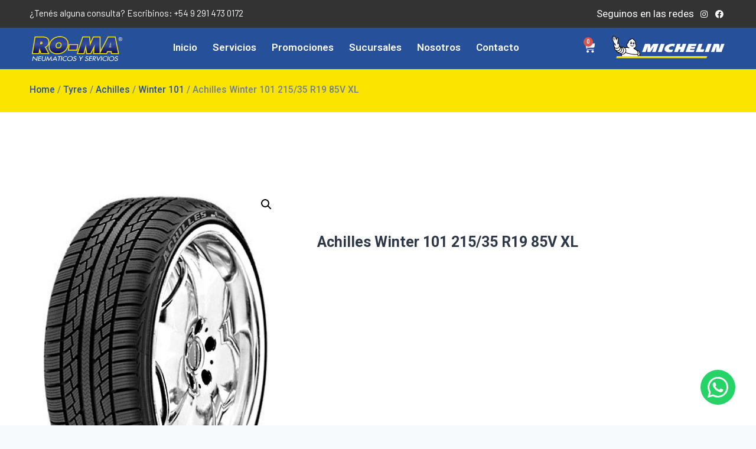

--- FILE ---
content_type: text/html; charset=UTF-8
request_url: https://romaneumaticos.com.ar/producto/achilles-winter-101-215-35-r19-85v-xl/
body_size: 127382
content:
<!doctype html>
<html lang="es" class="no-js" itemtype="https://schema.org/Blog" itemscope>
<head>
	<meta charset="UTF-8">
	<meta name="viewport" content="width=device-width, initial-scale=1, minimum-scale=1">
	<meta name='robots' content='index, follow, max-image-preview:large, max-snippet:-1, max-video-preview:-1' />

	<!-- This site is optimized with the Yoast SEO plugin v23.1 - https://yoast.com/wordpress/plugins/seo/ -->
	<title>Achilles Winter 101 215/35 R19 85V XL - Roma Neumaticos</title>
	<link rel="canonical" href="https://romaneumaticos.com.ar/producto/achilles-winter-101-215-35-r19-85v-xl/" />
	<meta property="og:locale" content="es_ES" />
	<meta property="og:type" content="article" />
	<meta property="og:title" content="Achilles Winter 101 215/35 R19 85V XL - Roma Neumaticos" />
	<meta property="og:description" content="Exactly what everyone has been looking for, to plough snowy ride with ease. Offers you the firmest braking and optimum wider grip, specially made based on unique compound for longer lasting durability." />
	<meta property="og:url" content="https://romaneumaticos.com.ar/producto/achilles-winter-101-215-35-r19-85v-xl/" />
	<meta property="og:site_name" content="Roma Neumaticos" />
	<meta property="article:publisher" content="https://www.facebook.com/NeumaticosROMA" />
	<meta property="og:image" content="https://romaneumaticos.com.ar/wp-content/uploads/2022/12/achilles-w101.5420.orig_.5438.jpg" />
	<meta property="og:image:width" content="394" />
	<meta property="og:image:height" content="562" />
	<meta property="og:image:type" content="image/jpeg" />
	<meta name="twitter:card" content="summary_large_image" />
	<script type="application/ld+json" class="yoast-schema-graph">{"@context":"https://schema.org","@graph":[{"@type":"WebPage","@id":"https://romaneumaticos.com.ar/producto/achilles-winter-101-215-35-r19-85v-xl/","url":"https://romaneumaticos.com.ar/producto/achilles-winter-101-215-35-r19-85v-xl/","name":"Achilles Winter 101 215/35 R19 85V XL - Roma Neumaticos","isPartOf":{"@id":"https://romaneumaticos.com.ar/#website"},"primaryImageOfPage":{"@id":"https://romaneumaticos.com.ar/producto/achilles-winter-101-215-35-r19-85v-xl/#primaryimage"},"image":{"@id":"https://romaneumaticos.com.ar/producto/achilles-winter-101-215-35-r19-85v-xl/#primaryimage"},"thumbnailUrl":"https://romaneumaticos.com.ar/wp-content/uploads/2022/12/achilles-w101.5420.orig_.5438.jpg","datePublished":"2022-12-30T15:58:59+00:00","dateModified":"2022-12-30T15:58:59+00:00","breadcrumb":{"@id":"https://romaneumaticos.com.ar/producto/achilles-winter-101-215-35-r19-85v-xl/#breadcrumb"},"inLanguage":"es","potentialAction":[{"@type":"ReadAction","target":["https://romaneumaticos.com.ar/producto/achilles-winter-101-215-35-r19-85v-xl/"]}]},{"@type":"ImageObject","inLanguage":"es","@id":"https://romaneumaticos.com.ar/producto/achilles-winter-101-215-35-r19-85v-xl/#primaryimage","url":"https://romaneumaticos.com.ar/wp-content/uploads/2022/12/achilles-w101.5420.orig_.5438.jpg","contentUrl":"https://romaneumaticos.com.ar/wp-content/uploads/2022/12/achilles-w101.5420.orig_.5438.jpg","width":394,"height":562},{"@type":"BreadcrumbList","@id":"https://romaneumaticos.com.ar/producto/achilles-winter-101-215-35-r19-85v-xl/#breadcrumb","itemListElement":[{"@type":"ListItem","position":1,"name":"Portada","item":"https://romaneumaticos.com.ar/"},{"@type":"ListItem","position":2,"name":"Tienda","item":"https://romaneumaticos.com.ar/tienda/"},{"@type":"ListItem","position":3,"name":"Achilles Winter 101 215/35 R19 85V XL"}]},{"@type":"WebSite","@id":"https://romaneumaticos.com.ar/#website","url":"https://romaneumaticos.com.ar/","name":"Roma Neumaticos","description":"Distribuidor Oficial Michelin","publisher":{"@id":"https://romaneumaticos.com.ar/#organization"},"potentialAction":[{"@type":"SearchAction","target":{"@type":"EntryPoint","urlTemplate":"https://romaneumaticos.com.ar/?s={search_term_string}"},"query-input":"required name=search_term_string"}],"inLanguage":"es"},{"@type":"Organization","@id":"https://romaneumaticos.com.ar/#organization","name":"Roma Neumaticos","url":"https://romaneumaticos.com.ar/","logo":{"@type":"ImageObject","inLanguage":"es","@id":"https://romaneumaticos.com.ar/#/schema/logo/image/","url":"https://romaneumaticos.com.ar/wp-content/uploads/2022/12/Web-Roma-Neumaticos-23.svg","contentUrl":"https://romaneumaticos.com.ar/wp-content/uploads/2022/12/Web-Roma-Neumaticos-23.svg","width":170,"height":53,"caption":"Roma Neumaticos"},"image":{"@id":"https://romaneumaticos.com.ar/#/schema/logo/image/"},"sameAs":["https://www.facebook.com/NeumaticosROMA","https://www.instagram.com/neumaticosroma/"]}]}</script>
	<!-- / Yoast SEO plugin. -->


<link rel='dns-prefetch' href='//cdnjs.cloudflare.com' />
<link rel="alternate" type="application/rss+xml" title="Roma Neumaticos &raquo; Feed" href="https://romaneumaticos.com.ar/feed/" />
<link rel="alternate" type="application/rss+xml" title="Roma Neumaticos &raquo; Feed de los comentarios" href="https://romaneumaticos.com.ar/comments/feed/" />
			<script>document.documentElement.classList.remove( 'no-js' );</script>
			<link rel="alternate" title="oEmbed (JSON)" type="application/json+oembed" href="https://romaneumaticos.com.ar/wp-json/oembed/1.0/embed?url=https%3A%2F%2Fromaneumaticos.com.ar%2Fproducto%2Fachilles-winter-101-215-35-r19-85v-xl%2F" />
<link rel="alternate" title="oEmbed (XML)" type="text/xml+oembed" href="https://romaneumaticos.com.ar/wp-json/oembed/1.0/embed?url=https%3A%2F%2Fromaneumaticos.com.ar%2Fproducto%2Fachilles-winter-101-215-35-r19-85v-xl%2F&#038;format=xml" />
<style id='wp-img-auto-sizes-contain-inline-css'>
img:is([sizes=auto i],[sizes^="auto," i]){contain-intrinsic-size:3000px 1500px}
/*# sourceURL=wp-img-auto-sizes-contain-inline-css */
</style>
<style id='wp-emoji-styles-inline-css'>

	img.wp-smiley, img.emoji {
		display: inline !important;
		border: none !important;
		box-shadow: none !important;
		height: 1em !important;
		width: 1em !important;
		margin: 0 0.07em !important;
		vertical-align: -0.1em !important;
		background: none !important;
		padding: 0 !important;
	}
/*# sourceURL=wp-emoji-styles-inline-css */
</style>
<link rel='stylesheet' id='wp-block-library-css' href='https://romaneumaticos.com.ar/wp-includes/css/dist/block-library/style.min.css?ver=6.9' media='all' />
<link rel='stylesheet' id='wc-blocks-style-css' href='https://romaneumaticos.com.ar/wp-content/plugins/woocommerce/assets/client/blocks/wc-blocks.css?ver=wc-9.1.5' media='all' />
<style id='global-styles-inline-css'>
:root{--wp--preset--aspect-ratio--square: 1;--wp--preset--aspect-ratio--4-3: 4/3;--wp--preset--aspect-ratio--3-4: 3/4;--wp--preset--aspect-ratio--3-2: 3/2;--wp--preset--aspect-ratio--2-3: 2/3;--wp--preset--aspect-ratio--16-9: 16/9;--wp--preset--aspect-ratio--9-16: 9/16;--wp--preset--color--black: #000000;--wp--preset--color--cyan-bluish-gray: #abb8c3;--wp--preset--color--white: #ffffff;--wp--preset--color--pale-pink: #f78da7;--wp--preset--color--vivid-red: #cf2e2e;--wp--preset--color--luminous-vivid-orange: #ff6900;--wp--preset--color--luminous-vivid-amber: #fcb900;--wp--preset--color--light-green-cyan: #7bdcb5;--wp--preset--color--vivid-green-cyan: #00d084;--wp--preset--color--pale-cyan-blue: #8ed1fc;--wp--preset--color--vivid-cyan-blue: #0693e3;--wp--preset--color--vivid-purple: #9b51e0;--wp--preset--color--theme-palette-1: #2B6CB0;--wp--preset--color--theme-palette-2: #215387;--wp--preset--color--theme-palette-3: #1A202C;--wp--preset--color--theme-palette-4: #2D3748;--wp--preset--color--theme-palette-5: #4A5568;--wp--preset--color--theme-palette-6: #718096;--wp--preset--color--theme-palette-7: #EDF2F7;--wp--preset--color--theme-palette-8: #F7FAFC;--wp--preset--color--theme-palette-9: #ffffff;--wp--preset--gradient--vivid-cyan-blue-to-vivid-purple: linear-gradient(135deg,rgb(6,147,227) 0%,rgb(155,81,224) 100%);--wp--preset--gradient--light-green-cyan-to-vivid-green-cyan: linear-gradient(135deg,rgb(122,220,180) 0%,rgb(0,208,130) 100%);--wp--preset--gradient--luminous-vivid-amber-to-luminous-vivid-orange: linear-gradient(135deg,rgb(252,185,0) 0%,rgb(255,105,0) 100%);--wp--preset--gradient--luminous-vivid-orange-to-vivid-red: linear-gradient(135deg,rgb(255,105,0) 0%,rgb(207,46,46) 100%);--wp--preset--gradient--very-light-gray-to-cyan-bluish-gray: linear-gradient(135deg,rgb(238,238,238) 0%,rgb(169,184,195) 100%);--wp--preset--gradient--cool-to-warm-spectrum: linear-gradient(135deg,rgb(74,234,220) 0%,rgb(151,120,209) 20%,rgb(207,42,186) 40%,rgb(238,44,130) 60%,rgb(251,105,98) 80%,rgb(254,248,76) 100%);--wp--preset--gradient--blush-light-purple: linear-gradient(135deg,rgb(255,206,236) 0%,rgb(152,150,240) 100%);--wp--preset--gradient--blush-bordeaux: linear-gradient(135deg,rgb(254,205,165) 0%,rgb(254,45,45) 50%,rgb(107,0,62) 100%);--wp--preset--gradient--luminous-dusk: linear-gradient(135deg,rgb(255,203,112) 0%,rgb(199,81,192) 50%,rgb(65,88,208) 100%);--wp--preset--gradient--pale-ocean: linear-gradient(135deg,rgb(255,245,203) 0%,rgb(182,227,212) 50%,rgb(51,167,181) 100%);--wp--preset--gradient--electric-grass: linear-gradient(135deg,rgb(202,248,128) 0%,rgb(113,206,126) 100%);--wp--preset--gradient--midnight: linear-gradient(135deg,rgb(2,3,129) 0%,rgb(40,116,252) 100%);--wp--preset--font-size--small: 14px;--wp--preset--font-size--medium: 24px;--wp--preset--font-size--large: 32px;--wp--preset--font-size--x-large: 42px;--wp--preset--font-size--larger: 40px;--wp--preset--font-family--inter: "Inter", sans-serif;--wp--preset--font-family--cardo: Cardo;--wp--preset--spacing--20: 0.44rem;--wp--preset--spacing--30: 0.67rem;--wp--preset--spacing--40: 1rem;--wp--preset--spacing--50: 1.5rem;--wp--preset--spacing--60: 2.25rem;--wp--preset--spacing--70: 3.38rem;--wp--preset--spacing--80: 5.06rem;--wp--preset--shadow--natural: 6px 6px 9px rgba(0, 0, 0, 0.2);--wp--preset--shadow--deep: 12px 12px 50px rgba(0, 0, 0, 0.4);--wp--preset--shadow--sharp: 6px 6px 0px rgba(0, 0, 0, 0.2);--wp--preset--shadow--outlined: 6px 6px 0px -3px rgb(255, 255, 255), 6px 6px rgb(0, 0, 0);--wp--preset--shadow--crisp: 6px 6px 0px rgb(0, 0, 0);}:where(.is-layout-flex){gap: 0.5em;}:where(.is-layout-grid){gap: 0.5em;}body .is-layout-flex{display: flex;}.is-layout-flex{flex-wrap: wrap;align-items: center;}.is-layout-flex > :is(*, div){margin: 0;}body .is-layout-grid{display: grid;}.is-layout-grid > :is(*, div){margin: 0;}:where(.wp-block-columns.is-layout-flex){gap: 2em;}:where(.wp-block-columns.is-layout-grid){gap: 2em;}:where(.wp-block-post-template.is-layout-flex){gap: 1.25em;}:where(.wp-block-post-template.is-layout-grid){gap: 1.25em;}.has-black-color{color: var(--wp--preset--color--black) !important;}.has-cyan-bluish-gray-color{color: var(--wp--preset--color--cyan-bluish-gray) !important;}.has-white-color{color: var(--wp--preset--color--white) !important;}.has-pale-pink-color{color: var(--wp--preset--color--pale-pink) !important;}.has-vivid-red-color{color: var(--wp--preset--color--vivid-red) !important;}.has-luminous-vivid-orange-color{color: var(--wp--preset--color--luminous-vivid-orange) !important;}.has-luminous-vivid-amber-color{color: var(--wp--preset--color--luminous-vivid-amber) !important;}.has-light-green-cyan-color{color: var(--wp--preset--color--light-green-cyan) !important;}.has-vivid-green-cyan-color{color: var(--wp--preset--color--vivid-green-cyan) !important;}.has-pale-cyan-blue-color{color: var(--wp--preset--color--pale-cyan-blue) !important;}.has-vivid-cyan-blue-color{color: var(--wp--preset--color--vivid-cyan-blue) !important;}.has-vivid-purple-color{color: var(--wp--preset--color--vivid-purple) !important;}.has-black-background-color{background-color: var(--wp--preset--color--black) !important;}.has-cyan-bluish-gray-background-color{background-color: var(--wp--preset--color--cyan-bluish-gray) !important;}.has-white-background-color{background-color: var(--wp--preset--color--white) !important;}.has-pale-pink-background-color{background-color: var(--wp--preset--color--pale-pink) !important;}.has-vivid-red-background-color{background-color: var(--wp--preset--color--vivid-red) !important;}.has-luminous-vivid-orange-background-color{background-color: var(--wp--preset--color--luminous-vivid-orange) !important;}.has-luminous-vivid-amber-background-color{background-color: var(--wp--preset--color--luminous-vivid-amber) !important;}.has-light-green-cyan-background-color{background-color: var(--wp--preset--color--light-green-cyan) !important;}.has-vivid-green-cyan-background-color{background-color: var(--wp--preset--color--vivid-green-cyan) !important;}.has-pale-cyan-blue-background-color{background-color: var(--wp--preset--color--pale-cyan-blue) !important;}.has-vivid-cyan-blue-background-color{background-color: var(--wp--preset--color--vivid-cyan-blue) !important;}.has-vivid-purple-background-color{background-color: var(--wp--preset--color--vivid-purple) !important;}.has-black-border-color{border-color: var(--wp--preset--color--black) !important;}.has-cyan-bluish-gray-border-color{border-color: var(--wp--preset--color--cyan-bluish-gray) !important;}.has-white-border-color{border-color: var(--wp--preset--color--white) !important;}.has-pale-pink-border-color{border-color: var(--wp--preset--color--pale-pink) !important;}.has-vivid-red-border-color{border-color: var(--wp--preset--color--vivid-red) !important;}.has-luminous-vivid-orange-border-color{border-color: var(--wp--preset--color--luminous-vivid-orange) !important;}.has-luminous-vivid-amber-border-color{border-color: var(--wp--preset--color--luminous-vivid-amber) !important;}.has-light-green-cyan-border-color{border-color: var(--wp--preset--color--light-green-cyan) !important;}.has-vivid-green-cyan-border-color{border-color: var(--wp--preset--color--vivid-green-cyan) !important;}.has-pale-cyan-blue-border-color{border-color: var(--wp--preset--color--pale-cyan-blue) !important;}.has-vivid-cyan-blue-border-color{border-color: var(--wp--preset--color--vivid-cyan-blue) !important;}.has-vivid-purple-border-color{border-color: var(--wp--preset--color--vivid-purple) !important;}.has-vivid-cyan-blue-to-vivid-purple-gradient-background{background: var(--wp--preset--gradient--vivid-cyan-blue-to-vivid-purple) !important;}.has-light-green-cyan-to-vivid-green-cyan-gradient-background{background: var(--wp--preset--gradient--light-green-cyan-to-vivid-green-cyan) !important;}.has-luminous-vivid-amber-to-luminous-vivid-orange-gradient-background{background: var(--wp--preset--gradient--luminous-vivid-amber-to-luminous-vivid-orange) !important;}.has-luminous-vivid-orange-to-vivid-red-gradient-background{background: var(--wp--preset--gradient--luminous-vivid-orange-to-vivid-red) !important;}.has-very-light-gray-to-cyan-bluish-gray-gradient-background{background: var(--wp--preset--gradient--very-light-gray-to-cyan-bluish-gray) !important;}.has-cool-to-warm-spectrum-gradient-background{background: var(--wp--preset--gradient--cool-to-warm-spectrum) !important;}.has-blush-light-purple-gradient-background{background: var(--wp--preset--gradient--blush-light-purple) !important;}.has-blush-bordeaux-gradient-background{background: var(--wp--preset--gradient--blush-bordeaux) !important;}.has-luminous-dusk-gradient-background{background: var(--wp--preset--gradient--luminous-dusk) !important;}.has-pale-ocean-gradient-background{background: var(--wp--preset--gradient--pale-ocean) !important;}.has-electric-grass-gradient-background{background: var(--wp--preset--gradient--electric-grass) !important;}.has-midnight-gradient-background{background: var(--wp--preset--gradient--midnight) !important;}.has-small-font-size{font-size: var(--wp--preset--font-size--small) !important;}.has-medium-font-size{font-size: var(--wp--preset--font-size--medium) !important;}.has-large-font-size{font-size: var(--wp--preset--font-size--large) !important;}.has-x-large-font-size{font-size: var(--wp--preset--font-size--x-large) !important;}
/*# sourceURL=global-styles-inline-css */
</style>

<style id='classic-theme-styles-inline-css'>
/*! This file is auto-generated */
.wp-block-button__link{color:#fff;background-color:#32373c;border-radius:9999px;box-shadow:none;text-decoration:none;padding:calc(.667em + 2px) calc(1.333em + 2px);font-size:1.125em}.wp-block-file__button{background:#32373c;color:#fff;text-decoration:none}
/*# sourceURL=/wp-includes/css/classic-themes.min.css */
</style>
<link rel='stylesheet' id='jet-engine-frontend-css' href='https://romaneumaticos.com.ar/wp-content/plugins/jet-engine/assets/css/frontend.css?ver=3.0.0' media='all' />
<link rel='stylesheet' id='photoswipe-css' href='https://romaneumaticos.com.ar/wp-content/plugins/woocommerce/assets/css/photoswipe/photoswipe.min.css?ver=9.1.5' media='all' />
<link rel='stylesheet' id='photoswipe-default-skin-css' href='https://romaneumaticos.com.ar/wp-content/plugins/woocommerce/assets/css/photoswipe/default-skin/default-skin.min.css?ver=9.1.5' media='all' />
<style id='woocommerce-inline-inline-css'>
.woocommerce form .form-row .required { visibility: visible; }
/*# sourceURL=woocommerce-inline-inline-css */
</style>
<link rel='stylesheet' id='tyresaddict-woo-tyre-finder-css' href='https://romaneumaticos.com.ar/wp-content/plugins/tyresaddict-woo-tyre-finder/public/css/finder-chromium-br.css?ver=1.2.48' media='all' />
<link rel='stylesheet' id='tyresaddict-woo-tyre-finder-izim-css-css' href='https://cdnjs.cloudflare.com/ajax/libs/izimodal/1.5.1/css/iziModal.min.css?ver=1.2.48' media='all' />
<link rel='stylesheet' id='kadence-global-css' href='https://romaneumaticos.com.ar/wp-content/themes/kadence/assets/css/global.min.css?ver=1.1.31' media='all' />
<style id='kadence-global-inline-css'>
/* Kadence Base CSS */
:root{--global-palette1:#2B6CB0;--global-palette2:#215387;--global-palette3:#1A202C;--global-palette4:#2D3748;--global-palette5:#4A5568;--global-palette6:#718096;--global-palette7:#EDF2F7;--global-palette8:#F7FAFC;--global-palette9:#ffffff;--global-palette9rgb:255, 255, 255;--global-palette-highlight:var(--global-palette1);--global-palette-highlight-alt:var(--global-palette2);--global-palette-highlight-alt2:var(--global-palette9);--global-palette-btn-bg:var(--global-palette1);--global-palette-btn-bg-hover:var(--global-palette2);--global-palette-btn:var(--global-palette9);--global-palette-btn-hover:var(--global-palette9);--global-body-font-family:Roboto, sans-serif;--global-heading-font-family:inherit;--global-primary-nav-font-family:inherit;--global-fallback-font:sans-serif;--global-display-fallback-font:sans-serif;--global-content-width:1290px;--global-content-narrow-width:842px;--global-content-edge-padding:1.5rem;--global-calc-content-width:calc(1290px - var(--global-content-edge-padding) - var(--global-content-edge-padding) );}.wp-site-blocks{--global-vw:calc( 100vw - ( 0.5 * var(--scrollbar-offset)));}:root body.kadence-elementor-colors{--e-global-color-kadence1:var(--global-palette1);--e-global-color-kadence2:var(--global-palette2);--e-global-color-kadence3:var(--global-palette3);--e-global-color-kadence4:var(--global-palette4);--e-global-color-kadence5:var(--global-palette5);--e-global-color-kadence6:var(--global-palette6);--e-global-color-kadence7:var(--global-palette7);--e-global-color-kadence8:var(--global-palette8);--e-global-color-kadence9:var(--global-palette9);}:root .has-theme-palette-1-background-color{background-color:var(--global-palette1);}:root .has-theme-palette-1-color{color:var(--global-palette1);}:root .has-theme-palette-2-background-color{background-color:var(--global-palette2);}:root .has-theme-palette-2-color{color:var(--global-palette2);}:root .has-theme-palette-3-background-color{background-color:var(--global-palette3);}:root .has-theme-palette-3-color{color:var(--global-palette3);}:root .has-theme-palette-4-background-color{background-color:var(--global-palette4);}:root .has-theme-palette-4-color{color:var(--global-palette4);}:root .has-theme-palette-5-background-color{background-color:var(--global-palette5);}:root .has-theme-palette-5-color{color:var(--global-palette5);}:root .has-theme-palette-6-background-color{background-color:var(--global-palette6);}:root .has-theme-palette-6-color{color:var(--global-palette6);}:root .has-theme-palette-7-background-color{background-color:var(--global-palette7);}:root .has-theme-palette-7-color{color:var(--global-palette7);}:root .has-theme-palette-8-background-color{background-color:var(--global-palette8);}:root .has-theme-palette-8-color{color:var(--global-palette8);}:root .has-theme-palette-9-background-color{background-color:var(--global-palette9);}:root .has-theme-palette-9-color{color:var(--global-palette9);}:root .has-theme-palette1-background-color{background-color:var(--global-palette1);}:root .has-theme-palette1-color{color:var(--global-palette1);}:root .has-theme-palette2-background-color{background-color:var(--global-palette2);}:root .has-theme-palette2-color{color:var(--global-palette2);}:root .has-theme-palette3-background-color{background-color:var(--global-palette3);}:root .has-theme-palette3-color{color:var(--global-palette3);}:root .has-theme-palette4-background-color{background-color:var(--global-palette4);}:root .has-theme-palette4-color{color:var(--global-palette4);}:root .has-theme-palette5-background-color{background-color:var(--global-palette5);}:root .has-theme-palette5-color{color:var(--global-palette5);}:root .has-theme-palette6-background-color{background-color:var(--global-palette6);}:root .has-theme-palette6-color{color:var(--global-palette6);}:root .has-theme-palette7-background-color{background-color:var(--global-palette7);}:root .has-theme-palette7-color{color:var(--global-palette7);}:root .has-theme-palette8-background-color{background-color:var(--global-palette8);}:root .has-theme-palette8-color{color:var(--global-palette8);}:root .has-theme-palette9-background-color{background-color:var(--global-palette9);}:root .has-theme-palette9-color{color:var(--global-palette9);}body{background:var(--global-palette8);}body, input, select, optgroup, textarea{font-style:normal;font-weight:normal;font-size:17px;line-height:1.6;font-family:var(--global-body-font-family);color:var(--global-palette4);}.content-bg, body.content-style-unboxed .site{background:var(--global-palette9);}h1,h2,h3,h4,h5,h6{font-family:var(--global-heading-font-family);}h1{font-weight:700;font-size:32px;line-height:1.5;color:var(--global-palette3);}h2{font-weight:700;font-size:28px;line-height:1.5;color:var(--global-palette3);}h3{font-weight:700;font-size:24px;line-height:1.5;color:var(--global-palette3);}h4{font-weight:700;font-size:22px;line-height:1.5;color:var(--global-palette4);}h5{font-weight:700;font-size:20px;line-height:1.5;color:var(--global-palette4);}h6{font-weight:700;font-size:18px;line-height:1.5;color:var(--global-palette5);}.entry-hero .kadence-breadcrumbs{max-width:1290px;}.site-container, .site-header-row-layout-contained, .site-footer-row-layout-contained, .entry-hero-layout-contained, .comments-area, .alignfull > .wp-block-cover__inner-container, .alignwide > .wp-block-cover__inner-container{max-width:var(--global-content-width);}.content-width-narrow .content-container.site-container, .content-width-narrow .hero-container.site-container{max-width:var(--global-content-narrow-width);}@media all and (min-width: 1520px){.wp-site-blocks .content-container  .alignwide{margin-left:-115px;margin-right:-115px;width:unset;max-width:unset;}}@media all and (min-width: 1102px){.content-width-narrow .wp-site-blocks .content-container .alignwide{margin-left:-130px;margin-right:-130px;width:unset;max-width:unset;}}.content-style-boxed .wp-site-blocks .entry-content .alignwide{margin-left:-2rem;margin-right:-2rem;}@media all and (max-width: 1024px){.content-style-boxed .wp-site-blocks .entry-content .alignwide{margin-left:-2rem;margin-right:-2rem;}}@media all and (max-width: 767px){.content-style-boxed .wp-site-blocks .entry-content .alignwide{margin-left:-1.5rem;margin-right:-1.5rem;}}.content-area{margin-top:5rem;margin-bottom:5rem;}@media all and (max-width: 1024px){.content-area{margin-top:3rem;margin-bottom:3rem;}}@media all and (max-width: 767px){.content-area{margin-top:2rem;margin-bottom:2rem;}}.entry-content-wrap{padding:2rem;}@media all and (max-width: 1024px){.entry-content-wrap{padding:2rem;}}@media all and (max-width: 767px){.entry-content-wrap{padding:1.5rem;}}.entry.single-entry{box-shadow:0px 15px 15px -10px rgba(0,0,0,0.05);}.entry.loop-entry{box-shadow:0px 15px 15px -10px rgba(0,0,0,0.05);}.loop-entry .entry-content-wrap{padding:2rem;}@media all and (max-width: 1024px){.loop-entry .entry-content-wrap{padding:2rem;}}@media all and (max-width: 767px){.loop-entry .entry-content-wrap{padding:1.5rem;}}.primary-sidebar.widget-area .widget{margin-bottom:1.5em;color:var(--global-palette4);}.primary-sidebar.widget-area .widget-title{font-weight:700;font-size:20px;line-height:1.5;color:var(--global-palette3);}button, .button, .wp-block-button__link, input[type="button"], input[type="reset"], input[type="submit"], .fl-button, .elementor-button-wrapper .elementor-button{font-style:normal;font-weight:normal;font-family:Roboto, sans-serif;border-radius:0px;box-shadow:0px 0px 0px -7px rgba(0,0,0,0);}button:hover, button:focus, button:active, .button:hover, .button:focus, .button:active, .wp-block-button__link:hover, .wp-block-button__link:focus, .wp-block-button__link:active, input[type="button"]:hover, input[type="button"]:focus, input[type="button"]:active, input[type="reset"]:hover, input[type="reset"]:focus, input[type="reset"]:active, input[type="submit"]:hover, input[type="submit"]:focus, input[type="submit"]:active, .elementor-button-wrapper .elementor-button:hover, .elementor-button-wrapper .elementor-button:focus, .elementor-button-wrapper .elementor-button:active{box-shadow:0px 15px 25px -7px rgba(0,0,0,0.1);}@media all and (min-width: 1025px){.transparent-header .entry-hero .entry-hero-container-inner{padding-top:80px;}}@media all and (max-width: 1024px){.mobile-transparent-header .entry-hero .entry-hero-container-inner{padding-top:80px;}}@media all and (max-width: 767px){.mobile-transparent-header .entry-hero .entry-hero-container-inner{padding-top:80px;}}.site-middle-footer-inner-wrap{padding-top:30px;padding-bottom:30px;grid-column-gap:30px;grid-row-gap:30px;}.site-middle-footer-inner-wrap .widget{margin-bottom:30px;}.site-middle-footer-inner-wrap .site-footer-section:not(:last-child):after{right:calc(-30px / 2);}.site-top-footer-inner-wrap{padding-top:30px;padding-bottom:30px;grid-column-gap:30px;grid-row-gap:30px;}.site-top-footer-inner-wrap .widget{margin-bottom:30px;}.site-top-footer-inner-wrap .site-footer-section:not(:last-child):after{right:calc(-30px / 2);}.site-bottom-footer-inner-wrap{padding-top:30px;padding-bottom:30px;grid-column-gap:30px;}.site-bottom-footer-inner-wrap .widget{margin-bottom:30px;}.site-bottom-footer-inner-wrap .site-footer-section:not(:last-child):after{right:calc(-30px / 2);}.footer-social-wrap .footer-social-inner-wrap{font-size:1em;gap:0.3em;}.site-footer .site-footer-wrap .site-footer-section .footer-social-wrap .footer-social-inner-wrap .social-button{border:2px none transparent;border-radius:3px;}#kt-scroll-up-reader, #kt-scroll-up{border-radius:120px 120px 120px 120px;background:#ffdb03;bottom:110px;font-size:33px;padding:0.4em 0.4em 0.4em 0.4em;}#kt-scroll-up-reader.scroll-up-side-right, #kt-scroll-up.scroll-up-side-right{right:36px;}#kt-scroll-up-reader.scroll-up-side-left, #kt-scroll-up.scroll-up-side-left{left:36px;}#kt-scroll-up-reader:hover, #kt-scroll-up:hover{background:#ffdb03;}#colophon .footer-navigation .footer-menu-container > ul > li > a{padding-left:calc(1.2em / 2);padding-right:calc(1.2em / 2);color:var(--global-palette5);}#colophon .footer-navigation .footer-menu-container > ul li a:hover{color:var(--global-palette-highlight);}#colophon .footer-navigation .footer-menu-container > ul li.current-menu-item > a{color:var(--global-palette3);}.entry-hero.page-hero-section .entry-header{min-height:140px;}.entry-hero.product-hero-section .entry-header{min-height:200px;}.product-title .single-category{font-weight:700;font-size:32px;line-height:1.5;color:var(--global-palette3);}.wp-site-blocks .product-hero-section .extra-title{font-weight:700;font-size:32px;line-height:1.5;}.woocommerce ul.products li.product h3, .woocommerce ul.products li.product .product-details .woocommerce-loop-product__title, .woocommerce ul.products li.product .product-details .woocommerce-loop-category__title, .wc-block-grid__products .wc-block-grid__product .wc-block-grid__product-title{font-style:normal;color:#27509a;}.woocommerce ul.products.woo-archive-btn-button .product-action-wrap .button, .wc-block-grid__product.woo-archive-btn-button .product-details .wc-block-grid__product-add-to-cart .wp-block-button__link{background:#27509a;border:2px none transparent;box-shadow:0px 0px 0px 0px rgba(0,0,0,0.0);}.woocommerce ul.products.woo-archive-btn-button .product-action-wrap .button:hover, .wc-block-grid__product.woo-archive-btn-button .product-details .wc-block-grid__product-add-to-cart .wp-block-button__link:hover{color:#333333;background:#fbe400;box-shadow:0px 0px 0px 0px rgba(0,0,0,0);}
/* Kadence Header CSS */
@media all and (max-width: 1024px){.mobile-transparent-header #masthead{position:absolute;left:0px;right:0px;z-index:100;}.kadence-scrollbar-fixer.mobile-transparent-header #masthead{right:var(--scrollbar-offset,0);}.mobile-transparent-header #masthead, .mobile-transparent-header .site-top-header-wrap .site-header-row-container-inner, .mobile-transparent-header .site-main-header-wrap .site-header-row-container-inner, .mobile-transparent-header .site-bottom-header-wrap .site-header-row-container-inner{background:transparent;}.site-header-row-tablet-layout-fullwidth, .site-header-row-tablet-layout-standard{padding:0px;}}@media all and (min-width: 1025px){.transparent-header #masthead{position:absolute;left:0px;right:0px;z-index:100;}.transparent-header.kadence-scrollbar-fixer #masthead{right:var(--scrollbar-offset,0);}.transparent-header #masthead, .transparent-header .site-top-header-wrap .site-header-row-container-inner, .transparent-header .site-main-header-wrap .site-header-row-container-inner, .transparent-header .site-bottom-header-wrap .site-header-row-container-inner{background:transparent;}}.site-branding{padding:0px 0px 0px 0px;}.site-branding .site-title{font-weight:700;font-size:26px;line-height:1.2;color:var(--global-palette3);}#masthead, #masthead .kadence-sticky-header.item-is-fixed:not(.item-at-start):not(.site-header-row-container), #masthead .kadence-sticky-header.item-is-fixed:not(.item-at-start) > .site-header-row-container-inner{background:#ffffff;}.site-main-header-inner-wrap{min-height:80px;}.site-top-header-inner-wrap{min-height:0px;}.site-bottom-header-inner-wrap{min-height:0px;}.header-navigation[class*="header-navigation-style-underline"] .header-menu-container.primary-menu-container>ul>li>a:after{width:calc( 100% - 1.2em);}.main-navigation .primary-menu-container > ul > li.menu-item > a{padding-left:calc(1.2em / 2);padding-right:calc(1.2em / 2);padding-top:0.6em;padding-bottom:0.6em;color:var(--global-palette5);}.main-navigation .primary-menu-container > ul > li.menu-item > .dropdown-nav-special-toggle{right:calc(1.2em / 2);}.main-navigation .primary-menu-container > ul > li.menu-item > a:hover{color:var(--global-palette-highlight);}.main-navigation .primary-menu-container > ul > li.menu-item.current-menu-item > a{color:var(--global-palette3);}.header-navigation[class*="header-navigation-style-underline"] .header-menu-container.secondary-menu-container>ul>li>a:after{width:calc( 100% - 1.2em);}.secondary-navigation .secondary-menu-container > ul > li.menu-item > a{padding-left:calc(1.2em / 2);padding-right:calc(1.2em / 2);padding-top:0.6em;padding-bottom:0.6em;color:var(--global-palette5);}.secondary-navigation .primary-menu-container > ul > li.menu-item > .dropdown-nav-special-toggle{right:calc(1.2em / 2);}.secondary-navigation .secondary-menu-container > ul > li.menu-item > a:hover{color:var(--global-palette-highlight);}.secondary-navigation .secondary-menu-container > ul > li.menu-item.current-menu-item > a{color:var(--global-palette3);}.header-navigation .header-menu-container ul ul.sub-menu, .header-navigation .header-menu-container ul ul.submenu{background:var(--global-palette3);box-shadow:0px 2px 13px 0px rgba(0,0,0,0.1);}.header-navigation .header-menu-container ul ul li.menu-item, .header-menu-container ul.menu > li.kadence-menu-mega-enabled > ul > li.menu-item > a{border-bottom:1px solid rgba(255,255,255,0.1);}.header-navigation .header-menu-container ul ul li.menu-item > a{width:200px;padding-top:1em;padding-bottom:1em;color:var(--global-palette8);font-size:12px;}.header-navigation .header-menu-container ul ul li.menu-item > a:hover{color:var(--global-palette9);background:var(--global-palette4);}.header-navigation .header-menu-container ul ul li.menu-item.current-menu-item > a{color:var(--global-palette9);background:var(--global-palette4);}.mobile-toggle-open-container .menu-toggle-open{color:var(--global-palette5);padding:0.4em 0.6em 0.4em 0.6em;font-size:14px;}.mobile-toggle-open-container .menu-toggle-open.menu-toggle-style-bordered{border:1px solid currentColor;}.mobile-toggle-open-container .menu-toggle-open .menu-toggle-icon{font-size:20px;}.mobile-toggle-open-container .menu-toggle-open:hover, .mobile-toggle-open-container .menu-toggle-open:focus{color:var(--global-palette-highlight);}.mobile-navigation ul li{font-size:14px;}.mobile-navigation ul li a{padding-top:1em;padding-bottom:1em;}.mobile-navigation ul li > a, .mobile-navigation ul li.menu-item-has-children > .drawer-nav-drop-wrap{color:var(--global-palette8);}.mobile-navigation ul li.current-menu-item > a, .mobile-navigation ul li.current-menu-item.menu-item-has-children > .drawer-nav-drop-wrap{color:var(--global-palette-highlight);}.mobile-navigation ul li.menu-item-has-children .drawer-nav-drop-wrap, .mobile-navigation ul li:not(.menu-item-has-children) a{border-bottom:1px solid rgba(255,255,255,0.1);}.mobile-navigation:not(.drawer-navigation-parent-toggle-true) ul li.menu-item-has-children .drawer-nav-drop-wrap button{border-left:1px solid rgba(255,255,255,0.1);}#mobile-drawer .drawer-header .drawer-toggle{padding:0.6em 0.15em 0.6em 0.15em;font-size:24px;}#main-header .header-button{border:2px none transparent;box-shadow:0px 0px 0px -7px rgba(0,0,0,0);}#main-header .header-button:hover{box-shadow:0px 15px 25px -7px rgba(0,0,0,0.1);}.header-social-wrap .header-social-inner-wrap{font-size:1em;gap:0.3em;}.header-social-wrap .header-social-inner-wrap .social-button{border:2px none transparent;border-radius:3px;}.header-mobile-social-wrap .header-mobile-social-inner-wrap{font-size:1em;gap:0.3em;}.header-mobile-social-wrap .header-mobile-social-inner-wrap .social-button{border:2px none transparent;border-radius:3px;}.search-toggle-open-container .search-toggle-open{color:var(--global-palette5);}.search-toggle-open-container .search-toggle-open.search-toggle-style-bordered{border:1px solid currentColor;}.search-toggle-open-container .search-toggle-open .search-toggle-icon{font-size:1em;}.search-toggle-open-container .search-toggle-open:hover, .search-toggle-open-container .search-toggle-open:focus{color:var(--global-palette-highlight);}#search-drawer .drawer-inner{background:rgba(9, 12, 16, 0.97);}.mobile-header-button-wrap .mobile-header-button-inner-wrap .mobile-header-button{border:2px none transparent;box-shadow:0px 0px 0px -7px rgba(0,0,0,0);}.mobile-header-button-wrap .mobile-header-button-inner-wrap .mobile-header-button:hover{box-shadow:0px 15px 25px -7px rgba(0,0,0,0.1);}
/*# sourceURL=kadence-global-inline-css */
</style>
<link rel='stylesheet' id='kadence-header-css' href='https://romaneumaticos.com.ar/wp-content/themes/kadence/assets/css/header.min.css?ver=1.1.31' media='all' />
<link rel='stylesheet' id='kadence-content-css' href='https://romaneumaticos.com.ar/wp-content/themes/kadence/assets/css/content.min.css?ver=1.1.31' media='all' />
<link rel='stylesheet' id='kadence-related-posts-css' href='https://romaneumaticos.com.ar/wp-content/themes/kadence/assets/css/related-posts.min.css?ver=1.1.31' media='all' />
<link rel='stylesheet' id='kadence-splide-css' href='https://romaneumaticos.com.ar/wp-content/themes/kadence/assets/css/kadence-splide.min.css?ver=1.1.31' media='all' />
<link rel='stylesheet' id='kadence-woocommerce-css' href='https://romaneumaticos.com.ar/wp-content/themes/kadence/assets/css/woocommerce.min.css?ver=1.1.31' media='all' />
<link rel='stylesheet' id='kadence-footer-css' href='https://romaneumaticos.com.ar/wp-content/themes/kadence/assets/css/footer.min.css?ver=1.1.31' media='all' />
<link rel='stylesheet' id='jet-elements-css' href='https://romaneumaticos.com.ar/wp-content/plugins/jet-elements/assets/css/jet-elements.css?ver=2.6.7' media='all' />
<link rel='stylesheet' id='jet-elements-skin-css' href='https://romaneumaticos.com.ar/wp-content/plugins/jet-elements/assets/css/jet-elements-skin.css?ver=2.6.7' media='all' />
<link rel='stylesheet' id='elementor-icons-css' href='https://romaneumaticos.com.ar/wp-content/plugins/elementor/assets/lib/eicons/css/elementor-icons.min.css?ver=5.16.0' media='all' />
<link rel='stylesheet' id='elementor-frontend-css' href='https://romaneumaticos.com.ar/wp-content/plugins/elementor/assets/css/frontend-lite.min.css?ver=3.8.1' media='all' />
<link rel='stylesheet' id='elementor-post-8-css' href='https://romaneumaticos.com.ar/wp-content/uploads/elementor/css/post-8.css?ver=1722275828' media='all' />
<link rel='stylesheet' id='elementor-pro-css' href='https://romaneumaticos.com.ar/wp-content/plugins/Elementor-Pro-3.7.2/assets/css/frontend-lite.min.css?ver=3.7.2' media='all' />
<link rel='stylesheet' id='she-header-style-css' href='https://romaneumaticos.com.ar/wp-content/plugins/sticky-header-effects-for-elementor/assets/css/she-header-style.css?ver=1.6.11' media='all' />
<link rel='stylesheet' id='elementor-global-css' href='https://romaneumaticos.com.ar/wp-content/uploads/elementor/css/global.css?ver=1722277564' media='all' />
<link rel='stylesheet' id='elementor-post-75-css' href='https://romaneumaticos.com.ar/wp-content/uploads/elementor/css/post-75.css?ver=1722276941' media='all' />
<link rel='stylesheet' id='elementor-post-51-css' href='https://romaneumaticos.com.ar/wp-content/uploads/elementor/css/post-51.css?ver=1722275830' media='all' />
<link rel='stylesheet' id='elementor-post-416-css' href='https://romaneumaticos.com.ar/wp-content/uploads/elementor/css/post-416.css?ver=1722281178' media='all' />
<link rel='stylesheet' id='elementor-post-653-css' href='https://romaneumaticos.com.ar/wp-content/uploads/elementor/css/post-653.css?ver=1722275830' media='all' />
<link rel='stylesheet' id='google-fonts-1-css' href='https://fonts.googleapis.com/css?family=Roboto%3A100%2C100italic%2C200%2C200italic%2C300%2C300italic%2C400%2C400italic%2C500%2C500italic%2C600%2C600italic%2C700%2C700italic%2C800%2C800italic%2C900%2C900italic%7CBarlow%3A100%2C100italic%2C200%2C200italic%2C300%2C300italic%2C400%2C400italic%2C500%2C500italic%2C600%2C600italic%2C700%2C700italic%2C800%2C800italic%2C900%2C900italic%7CPoppins%3A100%2C100italic%2C200%2C200italic%2C300%2C300italic%2C400%2C400italic%2C500%2C500italic%2C600%2C600italic%2C700%2C700italic%2C800%2C800italic%2C900%2C900italic&#038;display=swap&#038;ver=6.9' media='all' />
<link rel='stylesheet' id='elementor-icons-shared-0-css' href='https://romaneumaticos.com.ar/wp-content/plugins/elementor/assets/lib/font-awesome/css/fontawesome.min.css?ver=5.15.3' media='all' />
<link rel='stylesheet' id='elementor-icons-fa-brands-css' href='https://romaneumaticos.com.ar/wp-content/plugins/elementor/assets/lib/font-awesome/css/brands.min.css?ver=5.15.3' media='all' />
<link rel='stylesheet' id='elementor-icons-fa-solid-css' href='https://romaneumaticos.com.ar/wp-content/plugins/elementor/assets/lib/font-awesome/css/solid.min.css?ver=5.15.3' media='all' />
<script src="https://romaneumaticos.com.ar/wp-includes/js/jquery/jquery.min.js?ver=3.7.1" id="jquery-core-js"></script>
<script src="https://romaneumaticos.com.ar/wp-includes/js/jquery/jquery-migrate.min.js?ver=3.4.1" id="jquery-migrate-js"></script>
<script src="https://romaneumaticos.com.ar/wp-content/plugins/woocommerce/assets/js/jquery-blockui/jquery.blockUI.min.js?ver=2.7.0-wc.9.1.5" id="jquery-blockui-js" defer data-wp-strategy="defer"></script>
<script id="wc-add-to-cart-js-extra">
var wc_add_to_cart_params = {"ajax_url":"/wp-admin/admin-ajax.php","wc_ajax_url":"/?wc-ajax=%%endpoint%%&elementor_page_id=1410","i18n_view_cart":"View cart","cart_url":"https://romaneumaticos.com.ar/carrito/","is_cart":"","cart_redirect_after_add":"no"};
//# sourceURL=wc-add-to-cart-js-extra
</script>
<script src="https://romaneumaticos.com.ar/wp-content/plugins/woocommerce/assets/js/frontend/add-to-cart.min.js?ver=9.1.5" id="wc-add-to-cart-js" defer data-wp-strategy="defer"></script>
<script src="https://romaneumaticos.com.ar/wp-content/plugins/woocommerce/assets/js/zoom/jquery.zoom.min.js?ver=1.7.21-wc.9.1.5" id="zoom-js" defer data-wp-strategy="defer"></script>
<script src="https://romaneumaticos.com.ar/wp-content/plugins/woocommerce/assets/js/flexslider/jquery.flexslider.min.js?ver=2.7.2-wc.9.1.5" id="flexslider-js" defer data-wp-strategy="defer"></script>
<script src="https://romaneumaticos.com.ar/wp-content/plugins/woocommerce/assets/js/photoswipe/photoswipe.min.js?ver=4.1.1-wc.9.1.5" id="photoswipe-js" defer data-wp-strategy="defer"></script>
<script src="https://romaneumaticos.com.ar/wp-content/plugins/woocommerce/assets/js/photoswipe/photoswipe-ui-default.min.js?ver=4.1.1-wc.9.1.5" id="photoswipe-ui-default-js" defer data-wp-strategy="defer"></script>
<script id="wc-single-product-js-extra">
var wc_single_product_params = {"i18n_required_rating_text":"Please select a rating","review_rating_required":"yes","flexslider":{"rtl":false,"animation":"slide","smoothHeight":true,"directionNav":false,"controlNav":"thumbnails","slideshow":false,"animationSpeed":500,"animationLoop":false,"allowOneSlide":false},"zoom_enabled":"1","zoom_options":[],"photoswipe_enabled":"1","photoswipe_options":{"shareEl":false,"closeOnScroll":false,"history":false,"hideAnimationDuration":0,"showAnimationDuration":0},"flexslider_enabled":"1"};
//# sourceURL=wc-single-product-js-extra
</script>
<script src="https://romaneumaticos.com.ar/wp-content/plugins/woocommerce/assets/js/frontend/single-product.min.js?ver=9.1.5" id="wc-single-product-js" defer data-wp-strategy="defer"></script>
<script src="https://romaneumaticos.com.ar/wp-content/plugins/woocommerce/assets/js/js-cookie/js.cookie.min.js?ver=2.1.4-wc.9.1.5" id="js-cookie-js" defer data-wp-strategy="defer"></script>
<script id="woocommerce-js-extra">
var woocommerce_params = {"ajax_url":"/wp-admin/admin-ajax.php","wc_ajax_url":"/?wc-ajax=%%endpoint%%&elementor_page_id=1410"};
//# sourceURL=woocommerce-js-extra
</script>
<script src="https://romaneumaticos.com.ar/wp-content/plugins/woocommerce/assets/js/frontend/woocommerce.min.js?ver=9.1.5" id="woocommerce-js" defer data-wp-strategy="defer"></script>
<script id="tyresaddict-woo-tyre-finder-js-extra">
var tyresaddict_woo_finder = {"ajax_url":"https://romaneumaticos.com.ar/wp-admin/admin-ajax.php","tyre_url":"https://madison.com.ar/clientes/roma/tienda/","wheel_url":"","popup_type":"default","popup_id":"0"};
//# sourceURL=tyresaddict-woo-tyre-finder-js-extra
</script>
<script src="https://romaneumaticos.com.ar/wp-content/plugins/tyresaddict-woo-tyre-finder/public/js/finder-public.js?ver=1.2.48" id="tyresaddict-woo-tyre-finder-js"></script>
<script src="https://cdnjs.cloudflare.com/ajax/libs/izimodal/1.5.1/js/iziModal.min.js?ver=1.2.48" id="tyresaddict-woo-tyre-finder-izim-js"></script>
<script src="https://romaneumaticos.com.ar/wp-content/plugins/sticky-header-effects-for-elementor/assets/js/she-header.js?ver=1.6.11" id="she-header-js"></script>
<link rel="https://api.w.org/" href="https://romaneumaticos.com.ar/wp-json/" /><link rel="alternate" title="JSON" type="application/json" href="https://romaneumaticos.com.ar/wp-json/wp/v2/product/1410" /><link rel="EditURI" type="application/rsd+xml" title="RSD" href="https://romaneumaticos.com.ar/xmlrpc.php?rsd" />
<meta name="generator" content="WordPress 6.9" />
<meta name="generator" content="WooCommerce 9.1.5" />
<link rel='shortlink' href='https://romaneumaticos.com.ar/?p=1410' />
	<noscript><style>.woocommerce-product-gallery{ opacity: 1 !important; }</style></noscript>
	<meta name="generator" content="Powered by Slider Revolution 6.6.8 - responsive, Mobile-Friendly Slider Plugin for WordPress with comfortable drag and drop interface." />
<style class='wp-fonts-local'>
@font-face{font-family:Inter;font-style:normal;font-weight:300 900;font-display:fallback;src:url('https://romaneumaticos.com.ar/wp-content/plugins/woocommerce/assets/fonts/Inter-VariableFont_slnt,wght.woff2') format('woff2');font-stretch:normal;}
@font-face{font-family:Cardo;font-style:normal;font-weight:400;font-display:fallback;src:url('https://romaneumaticos.com.ar/wp-content/plugins/woocommerce/assets/fonts/cardo_normal_400.woff2') format('woff2');}
</style>
<link rel='stylesheet' id='kadence-fonts-css' href='https://fonts.googleapis.com/css?family=Roboto:regular,700&#038;display=swap' media='all' />
<link rel="icon" href="https://romaneumaticos.com.ar/wp-content/uploads/2022/12/cropped-Web-Roma-Favicon-24-32x32.png" sizes="32x32" />
<link rel="icon" href="https://romaneumaticos.com.ar/wp-content/uploads/2022/12/cropped-Web-Roma-Favicon-24-192x192.png" sizes="192x192" />
<link rel="apple-touch-icon" href="https://romaneumaticos.com.ar/wp-content/uploads/2022/12/cropped-Web-Roma-Favicon-24-180x180.png" />
<meta name="msapplication-TileImage" content="https://romaneumaticos.com.ar/wp-content/uploads/2022/12/cropped-Web-Roma-Favicon-24-270x270.png" />
<script>function setREVStartSize(e){
			//window.requestAnimationFrame(function() {
				window.RSIW = window.RSIW===undefined ? window.innerWidth : window.RSIW;
				window.RSIH = window.RSIH===undefined ? window.innerHeight : window.RSIH;
				try {
					var pw = document.getElementById(e.c).parentNode.offsetWidth,
						newh;
					pw = pw===0 || isNaN(pw) || (e.l=="fullwidth" || e.layout=="fullwidth") ? window.RSIW : pw;
					e.tabw = e.tabw===undefined ? 0 : parseInt(e.tabw);
					e.thumbw = e.thumbw===undefined ? 0 : parseInt(e.thumbw);
					e.tabh = e.tabh===undefined ? 0 : parseInt(e.tabh);
					e.thumbh = e.thumbh===undefined ? 0 : parseInt(e.thumbh);
					e.tabhide = e.tabhide===undefined ? 0 : parseInt(e.tabhide);
					e.thumbhide = e.thumbhide===undefined ? 0 : parseInt(e.thumbhide);
					e.mh = e.mh===undefined || e.mh=="" || e.mh==="auto" ? 0 : parseInt(e.mh,0);
					if(e.layout==="fullscreen" || e.l==="fullscreen")
						newh = Math.max(e.mh,window.RSIH);
					else{
						e.gw = Array.isArray(e.gw) ? e.gw : [e.gw];
						for (var i in e.rl) if (e.gw[i]===undefined || e.gw[i]===0) e.gw[i] = e.gw[i-1];
						e.gh = e.el===undefined || e.el==="" || (Array.isArray(e.el) && e.el.length==0)? e.gh : e.el;
						e.gh = Array.isArray(e.gh) ? e.gh : [e.gh];
						for (var i in e.rl) if (e.gh[i]===undefined || e.gh[i]===0) e.gh[i] = e.gh[i-1];
											
						var nl = new Array(e.rl.length),
							ix = 0,
							sl;
						e.tabw = e.tabhide>=pw ? 0 : e.tabw;
						e.thumbw = e.thumbhide>=pw ? 0 : e.thumbw;
						e.tabh = e.tabhide>=pw ? 0 : e.tabh;
						e.thumbh = e.thumbhide>=pw ? 0 : e.thumbh;
						for (var i in e.rl) nl[i] = e.rl[i]<window.RSIW ? 0 : e.rl[i];
						sl = nl[0];
						for (var i in nl) if (sl>nl[i] && nl[i]>0) { sl = nl[i]; ix=i;}
						var m = pw>(e.gw[ix]+e.tabw+e.thumbw) ? 1 : (pw-(e.tabw+e.thumbw)) / (e.gw[ix]);
						newh =  (e.gh[ix] * m) + (e.tabh + e.thumbh);
					}
					var el = document.getElementById(e.c);
					if (el!==null && el) el.style.height = newh+"px";
					el = document.getElementById(e.c+"_wrapper");
					if (el!==null && el) {
						el.style.height = newh+"px";
						el.style.display = "block";
					}
				} catch(e){
					console.log("Failure at Presize of Slider:" + e)
				}
			//});
		  };</script>
		<style id="wp-custom-css">
			.grecaptcha-badge { visibility: hidden; }		</style>
		<link rel='stylesheet' id='rs-plugin-settings-css' href='https://romaneumaticos.com.ar/wp-content/plugins/revslider/public/assets/css/rs6.css?ver=6.6.8' media='all' />
<style id='rs-plugin-settings-inline-css'>
#rs-demo-id {}
/*# sourceURL=rs-plugin-settings-inline-css */
</style>
</head>

<body class="wp-singular product-template-default single single-product postid-1410 wp-embed-responsive wp-theme-kadence wp-child-theme-kadence-child theme-kadence woocommerce woocommerce-page woocommerce-no-js footer-on-bottom animate-body-popup hide-focus-outline link-style-standard content-title-style-normal content-width-normal content-style-unboxed content-vertical-padding-show non-transparent-header mobile-non-transparent-header kadence-elementor-colors product-tab-style-normal product-variation-style-horizontal kadence-cart-button-normal elementor-default elementor-template-full-width elementor-kit-8 elementor-page-416">
<div id="wrapper" class="site wp-site-blocks">
			<a class="skip-link screen-reader-text scroll-ignore" href="#main">Saltar al contenido</a>
				<div data-elementor-type="header" data-elementor-id="75" class="elementor elementor-75 elementor-location-header">
								<section class="elementor-section elementor-top-section elementor-element elementor-element-fac5979 elementor-section-stretched elementor-hidden-mobile elementor-section-boxed elementor-section-height-default elementor-section-height-default" data-id="fac5979" data-element_type="section" id="up" data-settings="{&quot;stretch_section&quot;:&quot;section-stretched&quot;,&quot;background_background&quot;:&quot;classic&quot;,&quot;jet_parallax_layout_list&quot;:[]}">
						<div class="elementor-container elementor-column-gap-default">
					<div class="elementor-column elementor-col-50 elementor-top-column elementor-element elementor-element-224b77f" data-id="224b77f" data-element_type="column">
			<div class="elementor-widget-wrap elementor-element-populated">
								<div class="elementor-element elementor-element-e8387c1 elementor-icon-list--layout-inline elementor-align-left elementor-list-item-link-full_width elementor-widget elementor-widget-icon-list" data-id="e8387c1" data-element_type="widget" data-widget_type="icon-list.default">
				<div class="elementor-widget-container">
			<link rel="stylesheet" href="https://romaneumaticos.com.ar/wp-content/plugins/elementor/assets/css/widget-icon-list.min.css">		<ul class="elementor-icon-list-items elementor-inline-items">
							<li class="elementor-icon-list-item elementor-inline-item">
										<span class="elementor-icon-list-text">¿Tenés alguna consulta? Escribinos: +54 9 291 473 0172</span>
									</li>
						</ul>
				</div>
				</div>
					</div>
		</div>
				<div class="elementor-column elementor-col-50 elementor-top-column elementor-element elementor-element-ab7db32" data-id="ab7db32" data-element_type="column">
			<div class="elementor-widget-wrap elementor-element-populated">
								<div class="elementor-element elementor-element-c1ae316 elementor-icon-list--layout-inline elementor-align-right elementor-list-item-link-full_width elementor-widget elementor-widget-icon-list" data-id="c1ae316" data-element_type="widget" data-widget_type="icon-list.default">
				<div class="elementor-widget-container">
					<ul class="elementor-icon-list-items elementor-inline-items">
							<li class="elementor-icon-list-item elementor-inline-item">
										<span class="elementor-icon-list-text">Seguinos en las redes</span>
									</li>
								<li class="elementor-icon-list-item elementor-inline-item">
											<span class="elementor-icon-list-icon">
							<i aria-hidden="true" class="fab fa-instagram"></i>						</span>
										<span class="elementor-icon-list-text"></span>
									</li>
								<li class="elementor-icon-list-item elementor-inline-item">
											<span class="elementor-icon-list-icon">
							<i aria-hidden="true" class="fab fa-facebook"></i>						</span>
										<span class="elementor-icon-list-text"></span>
									</li>
						</ul>
				</div>
				</div>
					</div>
		</div>
							</div>
		</section>
				<section class="elementor-section elementor-top-section elementor-element elementor-element-6df3684 elementor-section-stretched she-header-yes elementor-section-boxed elementor-section-height-default elementor-section-height-default" data-id="6df3684" data-element_type="section" data-settings="{&quot;stretch_section&quot;:&quot;section-stretched&quot;,&quot;background_background&quot;:&quot;classic&quot;,&quot;jet_parallax_layout_list&quot;:[],&quot;transparent&quot;:&quot;yes&quot;,&quot;motion_fx_motion_fx_scrolling&quot;:&quot;yes&quot;,&quot;motion_fx_devices&quot;:[&quot;desktop&quot;,&quot;tablet&quot;,&quot;mobile&quot;],&quot;transparent_on&quot;:[&quot;desktop&quot;,&quot;tablet&quot;,&quot;mobile&quot;],&quot;scroll_distance&quot;:{&quot;unit&quot;:&quot;px&quot;,&quot;size&quot;:60,&quot;sizes&quot;:[]},&quot;scroll_distance_tablet&quot;:{&quot;unit&quot;:&quot;px&quot;,&quot;size&quot;:&quot;&quot;,&quot;sizes&quot;:[]},&quot;scroll_distance_mobile&quot;:{&quot;unit&quot;:&quot;px&quot;,&quot;size&quot;:&quot;&quot;,&quot;sizes&quot;:[]}}">
						<div class="elementor-container elementor-column-gap-default">
					<div class="elementor-column elementor-col-25 elementor-top-column elementor-element elementor-element-6d069c4" data-id="6d069c4" data-element_type="column">
			<div class="elementor-widget-wrap elementor-element-populated">
								<div class="elementor-element elementor-element-80ef2d0 elementor-widget elementor-widget-image" data-id="80ef2d0" data-element_type="widget" data-widget_type="image.default">
				<div class="elementor-widget-container">
			<style>/*! elementor - v3.8.1 - 13-11-2022 */
.elementor-widget-image{text-align:center}.elementor-widget-image a{display:inline-block}.elementor-widget-image a img[src$=".svg"]{width:48px}.elementor-widget-image img{vertical-align:middle;display:inline-block}</style>													<a href="https://romaneumaticos.com.ar/">
							<img width="170" height="53" src="https://romaneumaticos.com.ar/wp-content/uploads/2022/11/Web-Roma-Neumaticos-02.svg" class="attachment-1536x1536 size-1536x1536" alt="" />								</a>
															</div>
				</div>
					</div>
		</div>
				<div class="elementor-column elementor-col-25 elementor-top-column elementor-element elementor-element-5578017" data-id="5578017" data-element_type="column">
			<div class="elementor-widget-wrap elementor-element-populated">
								<div class="elementor-element elementor-element-76982ec elementor-nav-menu__align-center elementor-widget-mobile__width-initial elementor-nav-menu--dropdown-tablet elementor-nav-menu__text-align-aside elementor-nav-menu--toggle elementor-nav-menu--burger elementor-widget elementor-widget-nav-menu" data-id="76982ec" data-element_type="widget" data-settings="{&quot;layout&quot;:&quot;horizontal&quot;,&quot;submenu_icon&quot;:{&quot;value&quot;:&quot;&lt;i class=\&quot;fas fa-caret-down\&quot;&gt;&lt;\/i&gt;&quot;,&quot;library&quot;:&quot;fa-solid&quot;},&quot;toggle&quot;:&quot;burger&quot;}" data-widget_type="nav-menu.default">
				<div class="elementor-widget-container">
			<link rel="stylesheet" href="https://romaneumaticos.com.ar/wp-content/plugins/Elementor-Pro-3.7.2/assets/css/widget-nav-menu.min.css">			<nav migration_allowed="1" migrated="0" role="navigation" class="elementor-nav-menu--main elementor-nav-menu__container elementor-nav-menu--layout-horizontal e--pointer-underline e--animation-fade">
				<ul id="menu-1-76982ec" class="elementor-nav-menu"><li class="menu-item menu-item-type-post_type menu-item-object-page menu-item-home menu-item-896"><a href="https://romaneumaticos.com.ar/" class="elementor-item">Inicio</a></li>
<li class="menu-item menu-item-type-post_type menu-item-object-page menu-item-936"><a href="https://romaneumaticos.com.ar/servicios/" class="elementor-item">Servicios</a></li>
<li class="menu-item menu-item-type-post_type menu-item-object-page menu-item-319"><a href="https://romaneumaticos.com.ar/promociones/" class="elementor-item">Promociones</a></li>
<li class="menu-item menu-item-type-post_type menu-item-object-page menu-item-937"><a href="https://romaneumaticos.com.ar/sucursales/" class="elementor-item">Sucursales</a></li>
<li class="menu-item menu-item-type-post_type menu-item-object-page menu-item-938"><a href="https://romaneumaticos.com.ar/nosotros/" class="elementor-item">Nosotros</a></li>
<li class="menu-item menu-item-type-post_type menu-item-object-page menu-item-939"><a href="https://romaneumaticos.com.ar/contacto/" class="elementor-item">Contacto</a></li>
</ul>			</nav>
					<div class="elementor-menu-toggle" role="button" tabindex="0" aria-label="Menu Toggle" aria-expanded="false">
			<i aria-hidden="true" role="presentation" class="elementor-menu-toggle__icon--open eicon-menu-bar"></i><i aria-hidden="true" role="presentation" class="elementor-menu-toggle__icon--close eicon-close"></i>			<span class="elementor-screen-only">Menu</span>
		</div>
			<nav class="elementor-nav-menu--dropdown elementor-nav-menu__container" role="navigation" aria-hidden="true">
				<ul id="menu-2-76982ec" class="elementor-nav-menu"><li class="menu-item menu-item-type-post_type menu-item-object-page menu-item-home menu-item-896"><a href="https://romaneumaticos.com.ar/" class="elementor-item" tabindex="-1">Inicio</a></li>
<li class="menu-item menu-item-type-post_type menu-item-object-page menu-item-936"><a href="https://romaneumaticos.com.ar/servicios/" class="elementor-item" tabindex="-1">Servicios</a></li>
<li class="menu-item menu-item-type-post_type menu-item-object-page menu-item-319"><a href="https://romaneumaticos.com.ar/promociones/" class="elementor-item" tabindex="-1">Promociones</a></li>
<li class="menu-item menu-item-type-post_type menu-item-object-page menu-item-937"><a href="https://romaneumaticos.com.ar/sucursales/" class="elementor-item" tabindex="-1">Sucursales</a></li>
<li class="menu-item menu-item-type-post_type menu-item-object-page menu-item-938"><a href="https://romaneumaticos.com.ar/nosotros/" class="elementor-item" tabindex="-1">Nosotros</a></li>
<li class="menu-item menu-item-type-post_type menu-item-object-page menu-item-939"><a href="https://romaneumaticos.com.ar/contacto/" class="elementor-item" tabindex="-1">Contacto</a></li>
</ul>			</nav>
				</div>
				</div>
					</div>
		</div>
				<div class="elementor-column elementor-col-25 elementor-top-column elementor-element elementor-element-b9dfc45" data-id="b9dfc45" data-element_type="column">
			<div class="elementor-widget-wrap elementor-element-populated">
								<div class="elementor-element elementor-element-6490be7 toggle-icon--cart-solid elementor-widget__width-initial elementor-widget-tablet__width-initial elementor-menu-cart--items-indicator-bubble elementor-menu-cart--cart-type-side-cart elementor-menu-cart--show-remove-button-yes elementor-widget elementor-widget-woocommerce-menu-cart" data-id="6490be7" data-element_type="widget" data-settings="{&quot;cart_type&quot;:&quot;side-cart&quot;,&quot;open_cart&quot;:&quot;click&quot;,&quot;automatically_open_cart&quot;:&quot;no&quot;}" data-widget_type="woocommerce-menu-cart.default">
				<div class="elementor-widget-container">
			<link rel="stylesheet" href="https://romaneumaticos.com.ar/wp-content/plugins/Elementor-Pro-3.7.2/assets/css/widget-woocommerce.min.css">		<div class="elementor-menu-cart__wrapper">
							<div class="elementor-menu-cart__toggle_wrapper">
					<div class="elementor-menu-cart__container elementor-lightbox" aria-hidden="true">
						<div class="elementor-menu-cart__main" aria-hidden="true">
							<div class="elementor-menu-cart__close-button"></div>
							<div class="widget_shopping_cart_content">
															</div>
						</div>
					</div>
							<div class="elementor-menu-cart__toggle elementor-button-wrapper">
			<a id="elementor-menu-cart__toggle_button" href="#" class="elementor-menu-cart__toggle_button elementor-button elementor-size-sm" aria-expanded="false">
				<span class="elementor-button-text"><span class="woocommerce-Price-amount amount"><bdi><span class="woocommerce-Price-currencySymbol">&#36;</span>&nbsp;0,00</bdi></span></span>
				<span class="elementor-button-icon" data-counter="0">
					<i class="eicon-cart-solid"></i>					<span class="elementor-screen-only">Cart</span>
				</span>
			</a>
		</div>
						</div>
					</div> <!-- close elementor-menu-cart__wrapper -->
				</div>
				</div>
					</div>
		</div>
				<div class="elementor-column elementor-col-25 elementor-top-column elementor-element elementor-element-55d7c30 elementor-hidden-mobile" data-id="55d7c30" data-element_type="column">
			<div class="elementor-widget-wrap elementor-element-populated">
								<div class="elementor-element elementor-element-c5ff27a elementor-widget elementor-widget-image" data-id="c5ff27a" data-element_type="widget" data-widget_type="image.default">
				<div class="elementor-widget-container">
															<img width="1024" height="232" src="https://romaneumaticos.com.ar/wp-content/uploads/2022/11/Web-Roma-Neumaticos-03.svg" class="attachment-large size-large" alt="" />															</div>
				</div>
					</div>
		</div>
							</div>
		</section>
				<section class="elementor-section elementor-top-section elementor-element elementor-element-6d4da59 she-header-yes elementor-section-boxed elementor-section-height-default elementor-section-height-default" data-id="6d4da59" data-element_type="section" data-settings="{&quot;background_background&quot;:&quot;classic&quot;,&quot;jet_parallax_layout_list&quot;:[],&quot;transparent&quot;:&quot;yes&quot;,&quot;transparent_on&quot;:[&quot;desktop&quot;,&quot;tablet&quot;,&quot;mobile&quot;],&quot;scroll_distance&quot;:{&quot;unit&quot;:&quot;px&quot;,&quot;size&quot;:60,&quot;sizes&quot;:[]},&quot;scroll_distance_tablet&quot;:{&quot;unit&quot;:&quot;px&quot;,&quot;size&quot;:&quot;&quot;,&quot;sizes&quot;:[]},&quot;scroll_distance_mobile&quot;:{&quot;unit&quot;:&quot;px&quot;,&quot;size&quot;:&quot;&quot;,&quot;sizes&quot;:[]}}">
						<div class="elementor-container elementor-column-gap-default">
					<div class="elementor-column elementor-col-50 elementor-top-column elementor-element elementor-element-1ef2a13" data-id="1ef2a13" data-element_type="column">
			<div class="elementor-widget-wrap elementor-element-populated">
								<div class="elementor-element elementor-element-92b6f6c elementor-widget elementor-widget-woocommerce-breadcrumb" data-id="92b6f6c" data-element_type="widget" data-widget_type="woocommerce-breadcrumb.default">
				<div class="elementor-widget-container">
			<nav class="woocommerce-breadcrumb" aria-label="Breadcrumb"><a href="https://romaneumaticos.com.ar">Home</a>&nbsp;&#47;&nbsp;<a href="https://romaneumaticos.com.ar/categoria-producto/tyres/">Tyres</a>&nbsp;&#47;&nbsp;<a href="https://romaneumaticos.com.ar/categoria-producto/tyres/achilles/">Achilles</a>&nbsp;&#47;&nbsp;<a href="https://romaneumaticos.com.ar/categoria-producto/tyres/achilles/winter-101/">Winter 101</a>&nbsp;&#47;&nbsp;Achilles Winter 101 215/35 R19 85V XL</nav>		</div>
				</div>
					</div>
		</div>
				<div class="elementor-column elementor-col-50 elementor-top-column elementor-element elementor-element-b4e86dc" data-id="b4e86dc" data-element_type="column">
			<div class="elementor-widget-wrap">
									</div>
		</div>
							</div>
		</section>
						</div>
		
	<div id="inner-wrap" class="wrap hfeed kt-clear">
		<div class="woocommerce-notices-wrapper"></div>		<div data-elementor-type="product" data-elementor-id="416" class="elementor elementor-416 elementor-location-single post-1410 product type-product status-publish has-post-thumbnail product_cat-achilles product_cat-passenger product_cat-tyres product_cat-winter-101 product_cat-winter-tires first instock shipping-taxable product-type-simple entry content-bg entry-content-wrap product">
								<section class="elementor-section elementor-top-section elementor-element elementor-element-9678379 elementor-section-boxed elementor-section-height-default elementor-section-height-default" data-id="9678379" data-element_type="section" data-settings="{&quot;jet_parallax_layout_list&quot;:[]}">
						<div class="elementor-container elementor-column-gap-default">
					<div class="elementor-column elementor-col-100 elementor-top-column elementor-element elementor-element-0fc8d22" data-id="0fc8d22" data-element_type="column">
			<div class="elementor-widget-wrap elementor-element-populated">
								<div class="elementor-element elementor-element-664dc9d elementor-widget elementor-widget-spacer" data-id="664dc9d" data-element_type="widget" data-widget_type="spacer.default">
				<div class="elementor-widget-container">
			<style>/*! elementor - v3.8.1 - 13-11-2022 */
.elementor-column .elementor-spacer-inner{height:var(--spacer-size)}.e-con{--container-widget-width:100%}.e-con-inner>.elementor-widget-spacer,.e-con>.elementor-widget-spacer{width:var(--container-widget-width,var(--spacer-size));-ms-flex-item-align:stretch;align-self:stretch;-ms-flex-negative:0;flex-shrink:0}.e-con-inner>.elementor-widget-spacer>.elementor-widget-container,.e-con-inner>.elementor-widget-spacer>.elementor-widget-container>.elementor-spacer,.e-con>.elementor-widget-spacer>.elementor-widget-container,.e-con>.elementor-widget-spacer>.elementor-widget-container>.elementor-spacer{height:100%}.e-con-inner>.elementor-widget-spacer>.elementor-widget-container>.elementor-spacer>.elementor-spacer-inner,.e-con>.elementor-widget-spacer>.elementor-widget-container>.elementor-spacer>.elementor-spacer-inner{height:var(--container-widget-height,var(--spacer-size))}</style>		<div class="elementor-spacer">
			<div class="elementor-spacer-inner"></div>
		</div>
				</div>
				</div>
					</div>
		</div>
							</div>
		</section>
				<section class="elementor-section elementor-top-section elementor-element elementor-element-ac0e760 elementor-section-boxed elementor-section-height-default elementor-section-height-default" data-id="ac0e760" data-element_type="section" data-settings="{&quot;jet_parallax_layout_list&quot;:[]}">
						<div class="elementor-container elementor-column-gap-default">
					<div class="elementor-column elementor-col-50 elementor-top-column elementor-element elementor-element-1553517" data-id="1553517" data-element_type="column">
			<div class="elementor-widget-wrap elementor-element-populated">
								<div class="elementor-element elementor-element-c78cec2 yes elementor-widget elementor-widget-woocommerce-product-images" data-id="c78cec2" data-element_type="widget" data-widget_type="woocommerce-product-images.default">
				<div class="elementor-widget-container">
			<div class="woocommerce-product-gallery woocommerce-product-gallery--with-images woocommerce-product-gallery--columns-4 images" data-columns="4" style="opacity: 0; transition: opacity .25s ease-in-out;">
	<div class="woocommerce-product-gallery__wrapper">
		<div data-thumb="https://romaneumaticos.com.ar/wp-content/uploads/2022/12/achilles-w101.5420.orig_.5438-100x100.jpg" data-thumb-alt="" class="woocommerce-product-gallery__image"><a href="https://romaneumaticos.com.ar/wp-content/uploads/2022/12/achilles-w101.5420.orig_.5438.jpg"><img width="394" height="562" src="https://romaneumaticos.com.ar/wp-content/uploads/2022/12/achilles-w101.5420.orig_.5438.jpg" class="wp-post-image" alt="" title="achilles-w101.5420.orig_.5438.jpg" data-caption="" data-src="https://romaneumaticos.com.ar/wp-content/uploads/2022/12/achilles-w101.5420.orig_.5438.jpg" data-large_image="https://romaneumaticos.com.ar/wp-content/uploads/2022/12/achilles-w101.5420.orig_.5438.jpg" data-large_image_width="394" data-large_image_height="562" decoding="async" srcset="https://romaneumaticos.com.ar/wp-content/uploads/2022/12/achilles-w101.5420.orig_.5438.jpg 394w, https://romaneumaticos.com.ar/wp-content/uploads/2022/12/achilles-w101.5420.orig_.5438-210x300.jpg 210w" sizes="(max-width: 394px) 100vw, 394px" /></a></div>	</div>
</div>
		</div>
				</div>
					</div>
		</div>
				<div class="elementor-column elementor-col-50 elementor-top-column elementor-element elementor-element-15a411e" data-id="15a411e" data-element_type="column">
			<div class="elementor-widget-wrap elementor-element-populated">
								<div class="elementor-element elementor-element-c712fa3 elementor-widget elementor-widget-spacer" data-id="c712fa3" data-element_type="widget" data-widget_type="spacer.default">
				<div class="elementor-widget-container">
					<div class="elementor-spacer">
			<div class="elementor-spacer-inner"></div>
		</div>
				</div>
				</div>
				<div class="elementor-element elementor-element-ab6fb17 elementor-widget elementor-widget-jet-listing-dynamic-field" data-id="ab6fb17" data-element_type="widget" data-widget_type="jet-listing-dynamic-field.default">
				<div class="elementor-widget-container">
			<div class="jet-listing jet-listing-dynamic-field display-inline"><div class="jet-listing-dynamic-field__inline-wrap"><div class="jet-listing-dynamic-field__content">Achilles Winter 101 215/35 R19 85V XL</div></div></div>		</div>
				</div>
				<div class="elementor-element elementor-element-077931d elementor-widget elementor-widget-woocommerce-product-price" data-id="077931d" data-element_type="widget" data-widget_type="woocommerce-product-price.default">
				<div class="elementor-widget-container">
			<p class="price"></p>
		</div>
				</div>
				<div class="elementor-element elementor-element-75c1eb6 elementor-widget elementor-widget-woocommerce-product-add-to-cart" data-id="75c1eb6" data-element_type="widget" data-widget_type="woocommerce-product-add-to-cart.default">
				<div class="elementor-widget-container">
			
		<div class="elementor-add-to-cart elementor-product-simple">
					</div>

				</div>
				</div>
					</div>
		</div>
							</div>
		</section>
				<section class="elementor-section elementor-top-section elementor-element elementor-element-7849bf2 elementor-section-boxed elementor-section-height-default elementor-section-height-default" data-id="7849bf2" data-element_type="section" data-settings="{&quot;jet_parallax_layout_list&quot;:[]}">
						<div class="elementor-container elementor-column-gap-default">
					<div class="elementor-column elementor-col-50 elementor-top-column elementor-element elementor-element-6f6accb" data-id="6f6accb" data-element_type="column">
			<div class="elementor-widget-wrap elementor-element-populated">
								<div class="elementor-element elementor-element-1413ed9 elementor-widget elementor-widget-text-editor" data-id="1413ed9" data-element_type="widget" data-widget_type="text-editor.default">
				<div class="elementor-widget-container">
			<style>/*! elementor - v3.8.1 - 13-11-2022 */
.elementor-widget-text-editor.elementor-drop-cap-view-stacked .elementor-drop-cap{background-color:#818a91;color:#fff}.elementor-widget-text-editor.elementor-drop-cap-view-framed .elementor-drop-cap{color:#818a91;border:3px solid;background-color:transparent}.elementor-widget-text-editor:not(.elementor-drop-cap-view-default) .elementor-drop-cap{margin-top:8px}.elementor-widget-text-editor:not(.elementor-drop-cap-view-default) .elementor-drop-cap-letter{width:1em;height:1em}.elementor-widget-text-editor .elementor-drop-cap{float:left;text-align:center;line-height:1;font-size:50px}.elementor-widget-text-editor .elementor-drop-cap-letter{display:inline-block}</style>				Exactly what everyone has been looking for, to plough snowy ride with ease. Offers you the firmest braking and optimum wider grip, specially made based on unique compound for longer lasting durability.						</div>
				</div>
					</div>
		</div>
				<div class="elementor-column elementor-col-50 elementor-top-column elementor-element elementor-element-7790628" data-id="7790628" data-element_type="column">
			<div class="elementor-widget-wrap">
									</div>
		</div>
							</div>
		</section>
				<section class="elementor-section elementor-top-section elementor-element elementor-element-ff6f372 elementor-section-boxed elementor-section-height-default elementor-section-height-default" data-id="ff6f372" data-element_type="section" data-settings="{&quot;jet_parallax_layout_list&quot;:[]}">
						<div class="elementor-container elementor-column-gap-default">
					<div class="elementor-column elementor-col-100 elementor-top-column elementor-element elementor-element-04da5fd" data-id="04da5fd" data-element_type="column">
			<div class="elementor-widget-wrap elementor-element-populated">
								<div class="elementor-element elementor-element-60d6e6f elementor-widget elementor-widget-spacer" data-id="60d6e6f" data-element_type="widget" data-widget_type="spacer.default">
				<div class="elementor-widget-container">
					<div class="elementor-spacer">
			<div class="elementor-spacer-inner"></div>
		</div>
				</div>
				</div>
					</div>
		</div>
							</div>
		</section>
						</div>
			</div><!-- #inner-wrap -->
			<div data-elementor-type="footer" data-elementor-id="51" class="elementor elementor-51 elementor-location-footer">
								<section class="elementor-section elementor-top-section elementor-element elementor-element-a747eb6 elementor-section-stretched elementor-section-boxed elementor-section-height-default elementor-section-height-default" data-id="a747eb6" data-element_type="section" data-settings="{&quot;stretch_section&quot;:&quot;section-stretched&quot;,&quot;background_background&quot;:&quot;classic&quot;,&quot;jet_parallax_layout_list&quot;:[]}">
						<div class="elementor-container elementor-column-gap-default">
					<div class="elementor-column elementor-col-50 elementor-top-column elementor-element elementor-element-4986fff" data-id="4986fff" data-element_type="column">
			<div class="elementor-widget-wrap elementor-element-populated">
								<div class="elementor-element elementor-element-78d3144 elementor-widget-mobile__width-initial elementor-widget__width-initial elementor-widget elementor-widget-image" data-id="78d3144" data-element_type="widget" data-widget_type="image.default">
				<div class="elementor-widget-container">
															<img width="1024" height="319" src="https://romaneumaticos.com.ar/wp-content/uploads/2022/12/Web-Roma-Neumaticos-23.svg" class="attachment-large size-large" alt="" />															</div>
				</div>
					</div>
		</div>
				<div class="elementor-column elementor-col-50 elementor-top-column elementor-element elementor-element-ca0a1f8" data-id="ca0a1f8" data-element_type="column">
			<div class="elementor-widget-wrap elementor-element-populated">
								<div class="elementor-element elementor-element-d3d29ac elementor-widget__width-initial elementor-widget-mobile__width-initial elementor-widget-tablet__width-initial elementor-widget elementor-widget-heading" data-id="d3d29ac" data-element_type="widget" data-widget_type="heading.default">
				<div class="elementor-widget-container">
			<style>/*! elementor - v3.8.1 - 13-11-2022 */
.elementor-heading-title{padding:0;margin:0;line-height:1}.elementor-widget-heading .elementor-heading-title[class*=elementor-size-]>a{color:inherit;font-size:inherit;line-height:inherit}.elementor-widget-heading .elementor-heading-title.elementor-size-small{font-size:15px}.elementor-widget-heading .elementor-heading-title.elementor-size-medium{font-size:19px}.elementor-widget-heading .elementor-heading-title.elementor-size-large{font-size:29px}.elementor-widget-heading .elementor-heading-title.elementor-size-xl{font-size:39px}.elementor-widget-heading .elementor-heading-title.elementor-size-xxl{font-size:59px}</style><h2 class="elementor-heading-title elementor-size-default">Seguinos </h2>		</div>
				</div>
				<div class="elementor-element elementor-element-338b23e elementor-widget__width-initial elementor-widget-mobile__width-initial elementor-view-default elementor-widget elementor-widget-icon" data-id="338b23e" data-element_type="widget" data-widget_type="icon.default">
				<div class="elementor-widget-container">
					<div class="elementor-icon-wrapper">
			<a class="elementor-icon" href="https://www.facebook.com/NeumaticosROMA">
			<i aria-hidden="true" class="fab fa-facebook"></i>			</a>
		</div>
				</div>
				</div>
				<div class="elementor-element elementor-element-22fe57f elementor-widget__width-initial elementor-widget-mobile__width-initial elementor-view-default elementor-widget elementor-widget-icon" data-id="22fe57f" data-element_type="widget" data-widget_type="icon.default">
				<div class="elementor-widget-container">
					<div class="elementor-icon-wrapper">
			<a class="elementor-icon" href="https://www.instagram.com/neumaticosroma/">
			<i aria-hidden="true" class="fab fa-instagram"></i>			</a>
		</div>
				</div>
				</div>
					</div>
		</div>
							</div>
		</section>
				<section class="elementor-section elementor-top-section elementor-element elementor-element-533f80d elementor-section-stretched elementor-section-boxed elementor-section-height-default elementor-section-height-default" data-id="533f80d" data-element_type="section" data-settings="{&quot;stretch_section&quot;:&quot;section-stretched&quot;,&quot;background_background&quot;:&quot;classic&quot;,&quot;jet_parallax_layout_list&quot;:[]}">
						<div class="elementor-container elementor-column-gap-default">
					<div class="elementor-column elementor-col-33 elementor-top-column elementor-element elementor-element-5505c1a" data-id="5505c1a" data-element_type="column">
			<div class="elementor-widget-wrap elementor-element-populated">
								<div class="elementor-element elementor-element-f2f6d4f elementor-widget elementor-widget-heading" data-id="f2f6d4f" data-element_type="widget" data-widget_type="heading.default">
				<div class="elementor-widget-container">
			<h2 class="elementor-heading-title elementor-size-default">SUC. VIEYTES</h2>		</div>
				</div>
				<div class="elementor-element elementor-element-618a49a elementor-icon-list--layout-traditional elementor-list-item-link-full_width elementor-widget elementor-widget-icon-list" data-id="618a49a" data-element_type="widget" data-widget_type="icon-list.default">
				<div class="elementor-widget-container">
					<ul class="elementor-icon-list-items">
							<li class="elementor-icon-list-item">
											<span class="elementor-icon-list-icon">
							<?xml version="1.0" encoding="UTF-8"?>
<svg xmlns="http://www.w3.org/2000/svg" id="Capa_1" data-name="Capa 1" width="31.82609" height="30.67864" viewBox="0 0 31.82609 30.67864">
  <path d="M24.61153,14.47018c0,.01025-.00558.02148-.00558.03222-.0051.02686-.02161.10791-.0485.23194v.01074a8.55449,8.55449,0,0,1-.59952,1.76025c-.0054.00538-.0054.01612-.0108.02149-1.0094,2.39209-3.2233,6.04248-8.03927,10.02148-4.81611-3.979-7.03-7.62939-8.03971-10.02148-.00509-.00537-.00509-.01611-.01071-.02149a9.13911,9.13911,0,0,1-.5993-1.76025v-.01074c-.03229-.124-.04309-.20508-.04871-.23194,0-.01074-.0054-.022-.0054-.03759a8.86516,8.86516,0,1,1,17.4075.00537M15.90786,2.46188A10.33731,10.33731,0,0,0,5.58434,12.78561a10.1698,10.1698,0,0,0,.18359,1.938c.0054.03759.027.15136.07031.3457a10.121,10.121,0,0,0,.69111,2.03516c1.11209,2.61914,3.5581,6.64111,8.92459,10.9497a.72945.72945,0,0,0,.91821,0c5.36139-4.30859,7.81281-8.33056,8.9249-10.9497a10.03234,10.03234,0,0,0,.691-2.03516c.04339-.19434.065-.30811.07028-.3457a10.61592,10.61592,0,0,0,.18341-1.938A10.353,10.353,0,0,0,15.90786,2.46188Z"></path>
  <path d="M15.90786,17.99557a5.09668,5.09668,0,1,1,5.09689-5.09668,5.103,5.103,0,0,1-5.09689,5.09668m0-11.65137a6.55469,6.55469,0,1,0,6.55447,6.55469A6.56488,6.56488,0,0,0,15.90786,6.3442Z"></path>
</svg>
						</span>
										<span class="elementor-icon-list-text">Vieytes 1366 <br>Bahía Blanca - Argentina</span>
									</li>
								<li class="elementor-icon-list-item">
											<span class="elementor-icon-list-icon">
							<?xml version="1.0" encoding="UTF-8"?>
<svg xmlns="http://www.w3.org/2000/svg" xmlns:xlink="http://www.w3.org/1999/xlink" id="Capa_1" data-name="Capa 1" width="31.82609" height="30.67864" viewBox="0 0 31.82609 30.67864">
  <defs>
    <clipPath id="clip-path">
      <rect x="-276.9462" y="200.06501" width="280.5011" height="334.97998" style="fill:none"></rect>
    </clipPath>
  </defs>
  <path d="M24.08634,21.25991a9.27645,9.27645,0,0,0,1.26791-4.74658,9.18051,9.18051,0,0,0-1.2677-4.72266,9.46034,9.46034,0,0,0-3.45682-3.44433,9.44419,9.44419,0,0,0-9.45639-.00049,9.43951,9.43951,0,0,0-3.44461,3.44433A9.50233,9.50233,0,0,0,7.212,20.18862a9.22,9.22,0,0,0,5.0202,5.03272,9.1098,9.1098,0,0,0,3.66321.75146,9.25876,9.25876,0,0,0,4.73437-1.269,9.42544,9.42544,0,0,0,3.45661-3.44385m2.2164-9.13184A11.27228,11.27228,0,0,1,20.291,26.90932a11.12108,11.12108,0,0,1-4.3956.89991,11.00642,11.00642,0,0,1-4.38471-.90039,11.27775,11.27775,0,0,1-6.889-10.39551,11.25017,11.25017,0,0,1,6.889-10.37207A11.13909,11.13909,0,0,1,20.291,6.14077,11.073,11.073,0,0,1,26.30274,12.12807Z" style="fill-rule:evenodd"></path>
  <path d="M16.84973,16.31118l3.30491,3.32861a.90582.90582,0,0,1-.00058,1.30176.94209.94209,0,0,1-1.29,0l-3.60791-3.60791a.87761.87761,0,0,1-.25739-.7124.29563.29563,0,0,1-.02191-.10791V10.16469a.935.935,0,0,1,.91852-.93164.9512.9512,0,0,1,.95437.93164Z" style="fill-rule:evenodd"></path>
</svg>
						</span>
										<span class="elementor-icon-list-text">Lunes a viernes de 8 a 17 hs.<br>Sábado de 8 a 12:30 hs.</span>
									</li>
								<li class="elementor-icon-list-item">
											<span class="elementor-icon-list-icon">
							<?xml version="1.0" encoding="UTF-8"?>
<svg xmlns="http://www.w3.org/2000/svg" xmlns:xlink="http://www.w3.org/1999/xlink" id="Capa_1" data-name="Capa 1" width="31.82609" height="30.67864" viewBox="0 0 31.82609 30.67864">
  <defs>
    <clipPath id="clip-path">
      <rect x="-276.9462" y="164.38714" width="280.5011" height="334.97998" style="fill:none"></rect>
    </clipPath>
  </defs>
  <path d="M10.63386,17.17308l-.00632-.00586-.00817-.01025a11.43719,11.43719,0,0,1-1.65571-2.70459l-.0028-.00684-.019-.05664a1.23916,1.23916,0,0,1,.3021-1.35205.29228.29228,0,0,1,.04281-.04248l.00119-.001.00452-.0039c.43369-.38916.845-.80078,1.2569-1.22266.14569-.14062.28659-.28613.42969-.42969a.74677.74677,0,0,0,0-1.24462l-1.37619-1.376c-.15821-.16358-.31952-.32471-.4776-.48828-.294-.30323-.5896-.60449-.904-.89844l-.015-.01514a.85057.85057,0,0,0-.5766-.28613.943.943,0,0,0-.60721.2915L5.30665,9.03587A2.08188,2.08188,0,0,0,4.677,10.39134a7.1488,7.1488,0,0,0,.55021,3.05371A20.31155,20.31155,0,0,0,8.812,19.41185a21.984,21.984,0,0,0,7.3523,5.75879,10.49926,10.49926,0,0,0,3.84149,1.15527c.07229.0044.14511.0044.2171.0044a2.20256,2.20256,0,0,0,1.72571-.72559c.30649-.35986.64239-.68994.98248-1.01806a6.30058,6.30058,0,0,0,.76172-.791.74816.74816,0,0,0-.15561-1.07959L20.751,19.92992l-.00342-.00391a.80367.80367,0,0,0-.55978-.29443.92426.92426,0,0,0-.60242.3125l-1.72058,1.72021a1.27326,1.27326,0,0,1-.92221.4126,1.31506,1.31506,0,0,1-.59751-.14941c-.02209-.01123-.04019-.02442-.06118-.03565l-.00879-.00439-.00852-.00537c-.1531-.09473-.31891-.17579-.48019-.25635-.21741-.10889-.43262-.21826-.6384-.34815a18.78666,18.78666,0,0,1-4.5141-4.10449m5.271-7.21435A.90258.90258,0,0,1,16.215,8.18041a8.05425,8.05425,0,0,1,6.56219,6.5625.90245.90245,0,0,1-.75088,1.043,1.1607,1.1607,0,0,1-.14292.01221.89876.89876,0,0,1-.88858-.749,6.25173,6.25173,0,0,0-5.0899-5.09033Zm11.18408,4.5874a.89249.89249,0,0,1-.74439,1.03369,1.19233,1.19233,0,0,1-.14459.01172.898.898,0,0,1-.8883-.749,11.2933,11.2933,0,0,0-9.20639-9.20606.90095.90095,0,1,1,.29647-1.77734,13.11632,13.11632,0,0,1,10.6872,10.687Zm-3.7684,12.22021-.01187.01563-.00232.00439-.02149.02344a4.013,4.013,0,0,1-3.0668,1.31982c-.11032,0-.2211-.0039-.33112-.01074a12.214,12.214,0,0,1-4.50988-1.32959,23.73286,23.73286,0,0,1-7.95862-6.23144A21.97619,21.97619,0,0,1,3.53166,14.073a8.86214,8.86214,0,0,1-.65711-3.82959A3.90656,3.90656,0,0,1,4.03,7.76586L5.75486,6.02611a2.68984,2.68984,0,0,1,1.8649-.80127,2.60227,2.60227,0,0,1,1.83679.79834c.32911.30371.64551.62207.9553.94531q.22965.23951.46429.47461l1.374,1.37354a2.52945,2.52945,0,0,1,0,3.79638c-.14151.1416-.28122.28467-.42212.42725-.34838.35156-.6936.70557-1.05508,1.04394a9.89895,9.89895,0,0,0,1.26151,1.94971,16.84725,16.84725,0,0,0,4.08639,3.7251c.1514.09619.32.17529.47989.25635.08191.042.16409.084.24551.12646L18.32,18.67259a2.65843,2.65843,0,0,1,1.878-.83984A2.56946,2.56946,0,0,1,22.056,18.678l2.7623,2.772a2.66626,2.66626,0,0,1,.83972,1.8833,2.73883,2.73883,0,0,1-.82181,1.895c-.2146.22412-.43649.44043-.66021.65527A11.07914,11.07914,0,0,0,23.32054,26.76634Z" style="fill-rule:evenodd"></path>
</svg>
						</span>
										<span class="elementor-icon-list-text">0291 454 2055</span>
									</li>
								<li class="elementor-icon-list-item">
											<a href="https://wa.me/5492915074207">

												<span class="elementor-icon-list-icon">
							<?xml version="1.0" encoding="UTF-8"?>
<svg xmlns="http://www.w3.org/2000/svg" xmlns:xlink="http://www.w3.org/1999/xlink" id="Capa_1" data-name="Capa 1" width="31.82609" height="30.67864" viewBox="0 0 31.82609 30.67864">
  <defs>
    <clipPath id="clip-path">
      <rect x="-276.9462" y="129.43061" width="280.5011" height="334.97998" style="fill:none"></rect>
    </clipPath>
  </defs>
  <path d="M15.50584,4.88782h-.31012c-.12988.002-.2594.00489-.39011.01123A11.17119,11.17119,0,0,0,5.40083,21.12366l-1.1854,5.7544a.43486.43486,0,0,0,.42429.52295h.00259a.41349.41349,0,0,0,.09891-.01221l5.63919-1.33594a11.16677,11.16677,0,1,0,5.12543-21.165m-9.2359,20.4004,4.31659-1.02295.54849.27343a9.47509,9.47509,0,1,0,4.37082-17.959h-.28952c-.1102.00146-.21961.00391-.3302.00928A9.47949,9.47949,0,0,0,6.90724,20.35462l.27069.5293Z" style="fill-rule:evenodd"></path>
  <path d="M20.77113,18.47376l-2.16312-.6206a.80547.80547,0,0,0-.7977.21l-.5289.53906a.78792.78792,0,0,1-.8566.18066,11.54443,11.54443,0,0,1-3.72509-3.28515.78738.78738,0,0,1,.0624-.87305l.4618-.59717a.80719.80719,0,0,0,.09951-.81933L12.41322,11.15a.80668.80668,0,0,0-1.25949-.28808,3.63653,3.63653,0,0,0-1.4068,2.1455c-.1536,1.51563.4963,3.42578,2.954,5.71973,2.83917,2.6499,5.11279,3,6.59338,2.6416a3.637,3.637,0,0,0,1.934-1.68652.80679.80679,0,0,0-.45718-1.2085"></path>
</svg>
						</span>
										<span class="elementor-icon-list-text">291 507 4207</span>
											</a>
									</li>
								<li class="elementor-icon-list-item">
											<a href="mailto:ventas@romaneumaticos.com.ar​">

												<span class="elementor-icon-list-icon">
							<?xml version="1.0" encoding="UTF-8"?>
<svg xmlns="http://www.w3.org/2000/svg" xmlns:xlink="http://www.w3.org/1999/xlink" id="Capa_1" data-name="Capa 1" width="31.82609" height="30.67864" viewBox="0 0 31.82609 30.67864">
  <defs>
    <clipPath id="clip-path">
      <rect x="-276.9462" y="93.95235" width="280.5011" height="334.97998" style="fill:none"></rect>
    </clipPath>
  </defs>
  <path d="M26.39344,21.42965a1.56826,1.56826,0,0,1-1.5664,1.5669H7.00444A1.56826,1.56826,0,0,1,5.438,21.42965V9.25387A1.56826,1.56826,0,0,1,7.00444,7.687h17.8175a1.56826,1.56826,0,0,1,1.56641,1.56689V21.42965ZM24.827,6.36471H7.00444A2.88643,2.88643,0,0,0,4.12025,9.249V21.42965a2.88675,2.88675,0,0,0,2.88419,2.88428h17.8175a2.88675,2.88675,0,0,0,2.88419-2.88428V9.25387A2.88362,2.88362,0,0,0,24.827,6.36471Z"></path>
  <path d="M18.995,15.188l5.76819-5.17285a.65992.65992,0,1,0-.883-.981l-7.95489,7.13965-1.55188-1.38623c-.00483-.00439-.00971-.00928-.00971-.01465a1.03307,1.03307,0,0,0-.10742-.09228L7.94163,9.02926a.66033.66033,0,0,0-.87878.98584l5.83679,5.2168-5.8121,5.4414a.66145.66145,0,0,0-.02951.93213.67414.67414,0,0,0,.483.21.66053.66053,0,0,0,.44931-.17578l5.90011-5.51953,1.60038,1.42969a.65722.65722,0,0,0,.87872-.00488l1.64468-1.47364,5.866,5.57324a.66017.66017,0,0,0,.932-.02441.66141.66141,0,0,0-.0243-.93213Z"></path>
</svg>
						</span>
										<span class="elementor-icon-list-text">ventas@romaneumaticos.com.ar​</span>
											</a>
									</li>
						</ul>
				</div>
				</div>
					</div>
		</div>
				<div class="elementor-column elementor-col-33 elementor-top-column elementor-element elementor-element-ca14cf6" data-id="ca14cf6" data-element_type="column">
			<div class="elementor-widget-wrap elementor-element-populated">
								<div class="elementor-element elementor-element-4989969 elementor-widget elementor-widget-heading" data-id="4989969" data-element_type="widget" data-widget_type="heading.default">
				<div class="elementor-widget-container">
			<h2 class="elementor-heading-title elementor-size-default">SUC. SARMIENTO</h2>		</div>
				</div>
				<div class="elementor-element elementor-element-486c30c elementor-icon-list--layout-traditional elementor-list-item-link-full_width elementor-widget elementor-widget-icon-list" data-id="486c30c" data-element_type="widget" data-widget_type="icon-list.default">
				<div class="elementor-widget-container">
					<ul class="elementor-icon-list-items">
							<li class="elementor-icon-list-item">
											<span class="elementor-icon-list-icon">
							<?xml version="1.0" encoding="UTF-8"?>
<svg xmlns="http://www.w3.org/2000/svg" id="Capa_1" data-name="Capa 1" width="31.82609" height="30.67864" viewBox="0 0 31.82609 30.67864">
  <path d="M24.61153,14.47018c0,.01025-.00558.02148-.00558.03222-.0051.02686-.02161.10791-.0485.23194v.01074a8.55449,8.55449,0,0,1-.59952,1.76025c-.0054.00538-.0054.01612-.0108.02149-1.0094,2.39209-3.2233,6.04248-8.03927,10.02148-4.81611-3.979-7.03-7.62939-8.03971-10.02148-.00509-.00537-.00509-.01611-.01071-.02149a9.13911,9.13911,0,0,1-.5993-1.76025v-.01074c-.03229-.124-.04309-.20508-.04871-.23194,0-.01074-.0054-.022-.0054-.03759a8.86516,8.86516,0,1,1,17.4075.00537M15.90786,2.46188A10.33731,10.33731,0,0,0,5.58434,12.78561a10.1698,10.1698,0,0,0,.18359,1.938c.0054.03759.027.15136.07031.3457a10.121,10.121,0,0,0,.69111,2.03516c1.11209,2.61914,3.5581,6.64111,8.92459,10.9497a.72945.72945,0,0,0,.91821,0c5.36139-4.30859,7.81281-8.33056,8.9249-10.9497a10.03234,10.03234,0,0,0,.691-2.03516c.04339-.19434.065-.30811.07028-.3457a10.61592,10.61592,0,0,0,.18341-1.938A10.353,10.353,0,0,0,15.90786,2.46188Z"></path>
  <path d="M15.90786,17.99557a5.09668,5.09668,0,1,1,5.09689-5.09668,5.103,5.103,0,0,1-5.09689,5.09668m0-11.65137a6.55469,6.55469,0,1,0,6.55447,6.55469A6.56488,6.56488,0,0,0,15.90786,6.3442Z"></path>
</svg>
						</span>
										<span class="elementor-icon-list-text">Sarmiento 2153 (BBPS)<br>Bahía Blanca · Argentina​</span>
									</li>
								<li class="elementor-icon-list-item">
											<span class="elementor-icon-list-icon">
							<?xml version="1.0" encoding="UTF-8"?>
<svg xmlns="http://www.w3.org/2000/svg" xmlns:xlink="http://www.w3.org/1999/xlink" id="Capa_1" data-name="Capa 1" width="31.82609" height="30.67864" viewBox="0 0 31.82609 30.67864">
  <defs>
    <clipPath id="clip-path">
      <rect x="-276.9462" y="200.06501" width="280.5011" height="334.97998" style="fill:none"></rect>
    </clipPath>
  </defs>
  <path d="M24.08634,21.25991a9.27645,9.27645,0,0,0,1.26791-4.74658,9.18051,9.18051,0,0,0-1.2677-4.72266,9.46034,9.46034,0,0,0-3.45682-3.44433,9.44419,9.44419,0,0,0-9.45639-.00049,9.43951,9.43951,0,0,0-3.44461,3.44433A9.50233,9.50233,0,0,0,7.212,20.18862a9.22,9.22,0,0,0,5.0202,5.03272,9.1098,9.1098,0,0,0,3.66321.75146,9.25876,9.25876,0,0,0,4.73437-1.269,9.42544,9.42544,0,0,0,3.45661-3.44385m2.2164-9.13184A11.27228,11.27228,0,0,1,20.291,26.90932a11.12108,11.12108,0,0,1-4.3956.89991,11.00642,11.00642,0,0,1-4.38471-.90039,11.27775,11.27775,0,0,1-6.889-10.39551,11.25017,11.25017,0,0,1,6.889-10.37207A11.13909,11.13909,0,0,1,20.291,6.14077,11.073,11.073,0,0,1,26.30274,12.12807Z" style="fill-rule:evenodd"></path>
  <path d="M16.84973,16.31118l3.30491,3.32861a.90582.90582,0,0,1-.00058,1.30176.94209.94209,0,0,1-1.29,0l-3.60791-3.60791a.87761.87761,0,0,1-.25739-.7124.29563.29563,0,0,1-.02191-.10791V10.16469a.935.935,0,0,1,.91852-.93164.9512.9512,0,0,1,.95437.93164Z" style="fill-rule:evenodd"></path>
</svg>
						</span>
										<span class="elementor-icon-list-text">Lunes a sábado de 9 a 19 hs.<br>Domingo de 9 a 14 hs.</span>
									</li>
								<li class="elementor-icon-list-item">
											<a href="https://wa.me/5492914730172​">

												<span class="elementor-icon-list-icon">
							<?xml version="1.0" encoding="UTF-8"?>
<svg xmlns="http://www.w3.org/2000/svg" xmlns:xlink="http://www.w3.org/1999/xlink" id="Capa_1" data-name="Capa 1" width="31.82609" height="30.67864" viewBox="0 0 31.82609 30.67864">
  <defs>
    <clipPath id="clip-path">
      <rect x="-276.9462" y="129.43061" width="280.5011" height="334.97998" style="fill:none"></rect>
    </clipPath>
  </defs>
  <path d="M15.50584,4.88782h-.31012c-.12988.002-.2594.00489-.39011.01123A11.17119,11.17119,0,0,0,5.40083,21.12366l-1.1854,5.7544a.43486.43486,0,0,0,.42429.52295h.00259a.41349.41349,0,0,0,.09891-.01221l5.63919-1.33594a11.16677,11.16677,0,1,0,5.12543-21.165m-9.2359,20.4004,4.31659-1.02295.54849.27343a9.47509,9.47509,0,1,0,4.37082-17.959h-.28952c-.1102.00146-.21961.00391-.3302.00928A9.47949,9.47949,0,0,0,6.90724,20.35462l.27069.5293Z" style="fill-rule:evenodd"></path>
  <path d="M20.77113,18.47376l-2.16312-.6206a.80547.80547,0,0,0-.7977.21l-.5289.53906a.78792.78792,0,0,1-.8566.18066,11.54443,11.54443,0,0,1-3.72509-3.28515.78738.78738,0,0,1,.0624-.87305l.4618-.59717a.80719.80719,0,0,0,.09951-.81933L12.41322,11.15a.80668.80668,0,0,0-1.25949-.28808,3.63653,3.63653,0,0,0-1.4068,2.1455c-.1536,1.51563.4963,3.42578,2.954,5.71973,2.83917,2.6499,5.11279,3,6.59338,2.6416a3.637,3.637,0,0,0,1.934-1.68652.80679.80679,0,0,0-.45718-1.2085"></path>
</svg>
						</span>
										<span class="elementor-icon-list-text">291 473 0172​</span>
											</a>
									</li>
								<li class="elementor-icon-list-item">
											<a href="mailto:multineumaticos@romaneumaticos.com.ar​">

												<span class="elementor-icon-list-icon">
							<?xml version="1.0" encoding="UTF-8"?>
<svg xmlns="http://www.w3.org/2000/svg" xmlns:xlink="http://www.w3.org/1999/xlink" id="Capa_1" data-name="Capa 1" width="31.82609" height="30.67864" viewBox="0 0 31.82609 30.67864">
  <defs>
    <clipPath id="clip-path">
      <rect x="-276.9462" y="93.95235" width="280.5011" height="334.97998" style="fill:none"></rect>
    </clipPath>
  </defs>
  <path d="M26.39344,21.42965a1.56826,1.56826,0,0,1-1.5664,1.5669H7.00444A1.56826,1.56826,0,0,1,5.438,21.42965V9.25387A1.56826,1.56826,0,0,1,7.00444,7.687h17.8175a1.56826,1.56826,0,0,1,1.56641,1.56689V21.42965ZM24.827,6.36471H7.00444A2.88643,2.88643,0,0,0,4.12025,9.249V21.42965a2.88675,2.88675,0,0,0,2.88419,2.88428h17.8175a2.88675,2.88675,0,0,0,2.88419-2.88428V9.25387A2.88362,2.88362,0,0,0,24.827,6.36471Z"></path>
  <path d="M18.995,15.188l5.76819-5.17285a.65992.65992,0,1,0-.883-.981l-7.95489,7.13965-1.55188-1.38623c-.00483-.00439-.00971-.00928-.00971-.01465a1.03307,1.03307,0,0,0-.10742-.09228L7.94163,9.02926a.66033.66033,0,0,0-.87878.98584l5.83679,5.2168-5.8121,5.4414a.66145.66145,0,0,0-.02951.93213.67414.67414,0,0,0,.483.21.66053.66053,0,0,0,.44931-.17578l5.90011-5.51953,1.60038,1.42969a.65722.65722,0,0,0,.87872-.00488l1.64468-1.47364,5.866,5.57324a.66017.66017,0,0,0,.932-.02441.66141.66141,0,0,0-.0243-.93213Z"></path>
</svg>
						</span>
										<span class="elementor-icon-list-text">multineumaticos@romaneumaticos.com.ar​</span>
											</a>
									</li>
						</ul>
				</div>
				</div>
					</div>
		</div>
				<div class="elementor-column elementor-col-33 elementor-top-column elementor-element elementor-element-f3b5c73" data-id="f3b5c73" data-element_type="column">
			<div class="elementor-widget-wrap elementor-element-populated">
								<div class="elementor-element elementor-element-6e04cd4 elementor-widget elementor-widget-heading" data-id="6e04cd4" data-element_type="widget" data-widget_type="heading.default">
				<div class="elementor-widget-container">
			<h2 class="elementor-heading-title elementor-size-default">TRUCK CENTER</h2>		</div>
				</div>
				<div class="elementor-element elementor-element-0b8ae7c elementor-icon-list--layout-traditional elementor-list-item-link-full_width elementor-widget elementor-widget-icon-list" data-id="0b8ae7c" data-element_type="widget" data-widget_type="icon-list.default">
				<div class="elementor-widget-container">
					<ul class="elementor-icon-list-items">
							<li class="elementor-icon-list-item">
											<span class="elementor-icon-list-icon">
							<?xml version="1.0" encoding="UTF-8"?>
<svg xmlns="http://www.w3.org/2000/svg" id="Capa_1" data-name="Capa 1" width="31.82609" height="30.67864" viewBox="0 0 31.82609 30.67864">
  <path d="M24.61153,14.47018c0,.01025-.00558.02148-.00558.03222-.0051.02686-.02161.10791-.0485.23194v.01074a8.55449,8.55449,0,0,1-.59952,1.76025c-.0054.00538-.0054.01612-.0108.02149-1.0094,2.39209-3.2233,6.04248-8.03927,10.02148-4.81611-3.979-7.03-7.62939-8.03971-10.02148-.00509-.00537-.00509-.01611-.01071-.02149a9.13911,9.13911,0,0,1-.5993-1.76025v-.01074c-.03229-.124-.04309-.20508-.04871-.23194,0-.01074-.0054-.022-.0054-.03759a8.86516,8.86516,0,1,1,17.4075.00537M15.90786,2.46188A10.33731,10.33731,0,0,0,5.58434,12.78561a10.1698,10.1698,0,0,0,.18359,1.938c.0054.03759.027.15136.07031.3457a10.121,10.121,0,0,0,.69111,2.03516c1.11209,2.61914,3.5581,6.64111,8.92459,10.9497a.72945.72945,0,0,0,.91821,0c5.36139-4.30859,7.81281-8.33056,8.9249-10.9497a10.03234,10.03234,0,0,0,.691-2.03516c.04339-.19434.065-.30811.07028-.3457a10.61592,10.61592,0,0,0,.18341-1.938A10.353,10.353,0,0,0,15.90786,2.46188Z"></path>
  <path d="M15.90786,17.99557a5.09668,5.09668,0,1,1,5.09689-5.09668,5.103,5.103,0,0,1-5.09689,5.09668m0-11.65137a6.55469,6.55469,0,1,0,6.55447,6.55469A6.56488,6.56488,0,0,0,15.90786,6.3442Z"></path>
</svg>
						</span>
										<span class="elementor-icon-list-text">Zuviria 926<br>Bahía Blanca · Argentina</span>
									</li>
								<li class="elementor-icon-list-item">
											<span class="elementor-icon-list-icon">
							<?xml version="1.0" encoding="UTF-8"?>
<svg xmlns="http://www.w3.org/2000/svg" xmlns:xlink="http://www.w3.org/1999/xlink" id="Capa_1" data-name="Capa 1" width="31.82609" height="30.67864" viewBox="0 0 31.82609 30.67864">
  <defs>
    <clipPath id="clip-path">
      <rect x="-276.9462" y="200.06501" width="280.5011" height="334.97998" style="fill:none"></rect>
    </clipPath>
  </defs>
  <path d="M24.08634,21.25991a9.27645,9.27645,0,0,0,1.26791-4.74658,9.18051,9.18051,0,0,0-1.2677-4.72266,9.46034,9.46034,0,0,0-3.45682-3.44433,9.44419,9.44419,0,0,0-9.45639-.00049,9.43951,9.43951,0,0,0-3.44461,3.44433A9.50233,9.50233,0,0,0,7.212,20.18862a9.22,9.22,0,0,0,5.0202,5.03272,9.1098,9.1098,0,0,0,3.66321.75146,9.25876,9.25876,0,0,0,4.73437-1.269,9.42544,9.42544,0,0,0,3.45661-3.44385m2.2164-9.13184A11.27228,11.27228,0,0,1,20.291,26.90932a11.12108,11.12108,0,0,1-4.3956.89991,11.00642,11.00642,0,0,1-4.38471-.90039,11.27775,11.27775,0,0,1-6.889-10.39551,11.25017,11.25017,0,0,1,6.889-10.37207A11.13909,11.13909,0,0,1,20.291,6.14077,11.073,11.073,0,0,1,26.30274,12.12807Z" style="fill-rule:evenodd"></path>
  <path d="M16.84973,16.31118l3.30491,3.32861a.90582.90582,0,0,1-.00058,1.30176.94209.94209,0,0,1-1.29,0l-3.60791-3.60791a.87761.87761,0,0,1-.25739-.7124.29563.29563,0,0,1-.02191-.10791V10.16469a.935.935,0,0,1,.91852-.93164.9512.9512,0,0,1,.95437.93164Z" style="fill-rule:evenodd"></path>
</svg>
						</span>
										<span class="elementor-icon-list-text">Lunes a viernes de 8 a 17 hs.<br>Sábado de 8 a 12:30 hs.</span>
									</li>
								<li class="elementor-icon-list-item">
											<span class="elementor-icon-list-icon">
							<?xml version="1.0" encoding="UTF-8"?>
<svg xmlns="http://www.w3.org/2000/svg" xmlns:xlink="http://www.w3.org/1999/xlink" id="Capa_1" data-name="Capa 1" width="31.82609" height="30.67864" viewBox="0 0 31.82609 30.67864">
  <defs>
    <clipPath id="clip-path">
      <rect x="-276.9462" y="164.38714" width="280.5011" height="334.97998" style="fill:none"></rect>
    </clipPath>
  </defs>
  <path d="M10.63386,17.17308l-.00632-.00586-.00817-.01025a11.43719,11.43719,0,0,1-1.65571-2.70459l-.0028-.00684-.019-.05664a1.23916,1.23916,0,0,1,.3021-1.35205.29228.29228,0,0,1,.04281-.04248l.00119-.001.00452-.0039c.43369-.38916.845-.80078,1.2569-1.22266.14569-.14062.28659-.28613.42969-.42969a.74677.74677,0,0,0,0-1.24462l-1.37619-1.376c-.15821-.16358-.31952-.32471-.4776-.48828-.294-.30323-.5896-.60449-.904-.89844l-.015-.01514a.85057.85057,0,0,0-.5766-.28613.943.943,0,0,0-.60721.2915L5.30665,9.03587A2.08188,2.08188,0,0,0,4.677,10.39134a7.1488,7.1488,0,0,0,.55021,3.05371A20.31155,20.31155,0,0,0,8.812,19.41185a21.984,21.984,0,0,0,7.3523,5.75879,10.49926,10.49926,0,0,0,3.84149,1.15527c.07229.0044.14511.0044.2171.0044a2.20256,2.20256,0,0,0,1.72571-.72559c.30649-.35986.64239-.68994.98248-1.01806a6.30058,6.30058,0,0,0,.76172-.791.74816.74816,0,0,0-.15561-1.07959L20.751,19.92992l-.00342-.00391a.80367.80367,0,0,0-.55978-.29443.92426.92426,0,0,0-.60242.3125l-1.72058,1.72021a1.27326,1.27326,0,0,1-.92221.4126,1.31506,1.31506,0,0,1-.59751-.14941c-.02209-.01123-.04019-.02442-.06118-.03565l-.00879-.00439-.00852-.00537c-.1531-.09473-.31891-.17579-.48019-.25635-.21741-.10889-.43262-.21826-.6384-.34815a18.78666,18.78666,0,0,1-4.5141-4.10449m5.271-7.21435A.90258.90258,0,0,1,16.215,8.18041a8.05425,8.05425,0,0,1,6.56219,6.5625.90245.90245,0,0,1-.75088,1.043,1.1607,1.1607,0,0,1-.14292.01221.89876.89876,0,0,1-.88858-.749,6.25173,6.25173,0,0,0-5.0899-5.09033Zm11.18408,4.5874a.89249.89249,0,0,1-.74439,1.03369,1.19233,1.19233,0,0,1-.14459.01172.898.898,0,0,1-.8883-.749,11.2933,11.2933,0,0,0-9.20639-9.20606.90095.90095,0,1,1,.29647-1.77734,13.11632,13.11632,0,0,1,10.6872,10.687Zm-3.7684,12.22021-.01187.01563-.00232.00439-.02149.02344a4.013,4.013,0,0,1-3.0668,1.31982c-.11032,0-.2211-.0039-.33112-.01074a12.214,12.214,0,0,1-4.50988-1.32959,23.73286,23.73286,0,0,1-7.95862-6.23144A21.97619,21.97619,0,0,1,3.53166,14.073a8.86214,8.86214,0,0,1-.65711-3.82959A3.90656,3.90656,0,0,1,4.03,7.76586L5.75486,6.02611a2.68984,2.68984,0,0,1,1.8649-.80127,2.60227,2.60227,0,0,1,1.83679.79834c.32911.30371.64551.62207.9553.94531q.22965.23951.46429.47461l1.374,1.37354a2.52945,2.52945,0,0,1,0,3.79638c-.14151.1416-.28122.28467-.42212.42725-.34838.35156-.6936.70557-1.05508,1.04394a9.89895,9.89895,0,0,0,1.26151,1.94971,16.84725,16.84725,0,0,0,4.08639,3.7251c.1514.09619.32.17529.47989.25635.08191.042.16409.084.24551.12646L18.32,18.67259a2.65843,2.65843,0,0,1,1.878-.83984A2.56946,2.56946,0,0,1,22.056,18.678l2.7623,2.772a2.66626,2.66626,0,0,1,.83972,1.8833,2.73883,2.73883,0,0,1-.82181,1.895c-.2146.22412-.43649.44043-.66021.65527A11.07914,11.07914,0,0,0,23.32054,26.76634Z" style="fill-rule:evenodd"></path>
</svg>
						</span>
										<span class="elementor-icon-list-text">0291 452 6616</span>
									</li>
								<li class="elementor-icon-list-item">
											<a href="https://wa.me/5492914121161​">

												<span class="elementor-icon-list-icon">
							<?xml version="1.0" encoding="UTF-8"?>
<svg xmlns="http://www.w3.org/2000/svg" xmlns:xlink="http://www.w3.org/1999/xlink" id="Capa_1" data-name="Capa 1" width="31.82609" height="30.67864" viewBox="0 0 31.82609 30.67864">
  <defs>
    <clipPath id="clip-path">
      <rect x="-276.9462" y="129.43061" width="280.5011" height="334.97998" style="fill:none"></rect>
    </clipPath>
  </defs>
  <path d="M15.50584,4.88782h-.31012c-.12988.002-.2594.00489-.39011.01123A11.17119,11.17119,0,0,0,5.40083,21.12366l-1.1854,5.7544a.43486.43486,0,0,0,.42429.52295h.00259a.41349.41349,0,0,0,.09891-.01221l5.63919-1.33594a11.16677,11.16677,0,1,0,5.12543-21.165m-9.2359,20.4004,4.31659-1.02295.54849.27343a9.47509,9.47509,0,1,0,4.37082-17.959h-.28952c-.1102.00146-.21961.00391-.3302.00928A9.47949,9.47949,0,0,0,6.90724,20.35462l.27069.5293Z" style="fill-rule:evenodd"></path>
  <path d="M20.77113,18.47376l-2.16312-.6206a.80547.80547,0,0,0-.7977.21l-.5289.53906a.78792.78792,0,0,1-.8566.18066,11.54443,11.54443,0,0,1-3.72509-3.28515.78738.78738,0,0,1,.0624-.87305l.4618-.59717a.80719.80719,0,0,0,.09951-.81933L12.41322,11.15a.80668.80668,0,0,0-1.25949-.28808,3.63653,3.63653,0,0,0-1.4068,2.1455c-.1536,1.51563.4963,3.42578,2.954,5.71973,2.83917,2.6499,5.11279,3,6.59338,2.6416a3.637,3.637,0,0,0,1.934-1.68652.80679.80679,0,0,0-.45718-1.2085"></path>
</svg>
						</span>
										<span class="elementor-icon-list-text">291 412 1161​</span>
											</a>
									</li>
								<li class="elementor-icon-list-item">
											<a href="mailto:recapados@romaneumaticos.com.ar">

												<span class="elementor-icon-list-icon">
							<?xml version="1.0" encoding="UTF-8"?>
<svg xmlns="http://www.w3.org/2000/svg" xmlns:xlink="http://www.w3.org/1999/xlink" id="Capa_1" data-name="Capa 1" width="31.82609" height="30.67864" viewBox="0 0 31.82609 30.67864">
  <defs>
    <clipPath id="clip-path">
      <rect x="-276.9462" y="93.95235" width="280.5011" height="334.97998" style="fill:none"></rect>
    </clipPath>
  </defs>
  <path d="M26.39344,21.42965a1.56826,1.56826,0,0,1-1.5664,1.5669H7.00444A1.56826,1.56826,0,0,1,5.438,21.42965V9.25387A1.56826,1.56826,0,0,1,7.00444,7.687h17.8175a1.56826,1.56826,0,0,1,1.56641,1.56689V21.42965ZM24.827,6.36471H7.00444A2.88643,2.88643,0,0,0,4.12025,9.249V21.42965a2.88675,2.88675,0,0,0,2.88419,2.88428h17.8175a2.88675,2.88675,0,0,0,2.88419-2.88428V9.25387A2.88362,2.88362,0,0,0,24.827,6.36471Z"></path>
  <path d="M18.995,15.188l5.76819-5.17285a.65992.65992,0,1,0-.883-.981l-7.95489,7.13965-1.55188-1.38623c-.00483-.00439-.00971-.00928-.00971-.01465a1.03307,1.03307,0,0,0-.10742-.09228L7.94163,9.02926a.66033.66033,0,0,0-.87878.98584l5.83679,5.2168-5.8121,5.4414a.66145.66145,0,0,0-.02951.93213.67414.67414,0,0,0,.483.21.66053.66053,0,0,0,.44931-.17578l5.90011-5.51953,1.60038,1.42969a.65722.65722,0,0,0,.87872-.00488l1.64468-1.47364,5.866,5.57324a.66017.66017,0,0,0,.932-.02441.66141.66141,0,0,0-.0243-.93213Z"></path>
</svg>
						</span>
										<span class="elementor-icon-list-text">recapados@romaneumaticos.com.ar</span>
											</a>
									</li>
						</ul>
				</div>
				</div>
					</div>
		</div>
							</div>
		</section>
				<section class="elementor-section elementor-top-section elementor-element elementor-element-0d43d0c elementor-section-stretched elementor-section-boxed elementor-section-height-default elementor-section-height-default" data-id="0d43d0c" data-element_type="section" data-settings="{&quot;stretch_section&quot;:&quot;section-stretched&quot;,&quot;background_background&quot;:&quot;classic&quot;,&quot;jet_parallax_layout_list&quot;:[]}">
						<div class="elementor-container elementor-column-gap-default">
					<div class="elementor-column elementor-col-50 elementor-top-column elementor-element elementor-element-930cdf3" data-id="930cdf3" data-element_type="column">
			<div class="elementor-widget-wrap elementor-element-populated">
								<div class="elementor-element elementor-element-3d5f36f elementor-widget elementor-widget-heading" data-id="3d5f36f" data-element_type="widget" data-widget_type="heading.default">
				<div class="elementor-widget-container">
			<h2 class="elementor-heading-title elementor-size-default">Roma Neumáticos © 2026 · Todos los derechos reservados.</h2>		</div>
				</div>
					</div>
		</div>
				<div class="elementor-column elementor-col-50 elementor-top-column elementor-element elementor-element-b2d03ad" data-id="b2d03ad" data-element_type="column">
			<div class="elementor-widget-wrap elementor-element-populated">
								<div class="elementor-element elementor-element-f514c3c elementor-widget elementor-widget-heading" data-id="f514c3c" data-element_type="widget" data-widget_type="heading.default">
				<div class="elementor-widget-container">
			<h2 class="elementor-heading-title elementor-size-default">Desarrollado por <a href="https://www.madison.com.ar" target="blank">Madison</a></h2>		</div>
				</div>
					</div>
		</div>
							</div>
		</section>
						</div>
		</div><!-- #wrapper -->


		<script>
			window.RS_MODULES = window.RS_MODULES || {};
			window.RS_MODULES.modules = window.RS_MODULES.modules || {};
			window.RS_MODULES.waiting = window.RS_MODULES.waiting || [];
			window.RS_MODULES.defered = true;
			window.RS_MODULES.moduleWaiting = window.RS_MODULES.moduleWaiting || {};
			window.RS_MODULES.type = 'compiled';
		</script>
					<script>document.documentElement.style.setProperty('--scrollbar-offset', window.innerWidth - document.documentElement.clientWidth + 'px' );</script>
			<script type="speculationrules">
{"prefetch":[{"source":"document","where":{"and":[{"href_matches":"/*"},{"not":{"href_matches":["/wp-*.php","/wp-admin/*","/wp-content/uploads/*","/wp-content/*","/wp-content/plugins/*","/wp-content/themes/kadence-child/*","/wp-content/themes/kadence/*","/*\\?(.+)"]}},{"not":{"selector_matches":"a[rel~=\"nofollow\"]"}},{"not":{"selector_matches":".no-prefetch, .no-prefetch a"}}]},"eagerness":"conservative"}]}
</script>
<a id="kt-scroll-up" tabindex="-1" aria-hidden="true" aria-label="Scroll hacia arriba" href="#wrapper" class="kadence-scroll-to-top scroll-up-wrap scroll-ignore scroll-up-side-right scroll-up-style-filled vs-lg-true vs-md-true vs-sm-false"><span class="kadence-svg-iconset"><svg aria-hidden="true" class="kadence-svg-icon kadence-arrow-up-svg" fill="currentColor" version="1.1" xmlns="http://www.w3.org/2000/svg" width="24" height="24" viewBox="0 0 24 24"><title>Scroll hacia arriba</title><path d="M5.707 12.707l5.293-5.293v11.586c0 0.552 0.448 1 1 1s1-0.448 1-1v-11.586l5.293 5.293c0.391 0.391 1.024 0.391 1.414 0s0.391-1.024 0-1.414l-7-7c-0.092-0.092-0.202-0.166-0.324-0.217s-0.253-0.076-0.383-0.076c-0.256 0-0.512 0.098-0.707 0.293l-7 7c-0.391 0.391-0.391 1.024 0 1.414s1.024 0.391 1.414 0z"></path>
				</svg></span></a><button id="kt-scroll-up-reader" href="#wrapper" aria-label="Scroll hacia arriba" class="kadence-scroll-to-top scroll-up-wrap scroll-ignore scroll-up-side-right scroll-up-style-filled vs-lg-true vs-md-true vs-sm-false"><span class="kadence-svg-iconset"><svg aria-hidden="true" class="kadence-svg-icon kadence-arrow-up-svg" fill="currentColor" version="1.1" xmlns="http://www.w3.org/2000/svg" width="24" height="24" viewBox="0 0 24 24"><title>Scroll hacia arriba</title><path d="M5.707 12.707l5.293-5.293v11.586c0 0.552 0.448 1 1 1s1-0.448 1-1v-11.586l5.293 5.293c0.391 0.391 1.024 0.391 1.414 0s0.391-1.024 0-1.414l-7-7c-0.092-0.092-0.202-0.166-0.324-0.217s-0.253-0.076-0.383-0.076c-0.256 0-0.512 0.098-0.707 0.293l-7 7c-0.391 0.391-0.391 1.024 0 1.414s1.024 0.391 1.414 0z"></path>
				</svg></span></button>		<div data-elementor-type="popup" data-elementor-id="653" class="elementor elementor-653 elementor-location-popup" data-elementor-settings="{&quot;prevent_close_on_background_click&quot;:&quot;yes&quot;,&quot;prevent_close_on_esc_key&quot;:&quot;yes&quot;,&quot;triggers&quot;:{&quot;page_load&quot;:&quot;yes&quot;,&quot;page_load_delay&quot;:0},&quot;timing&quot;:[]}">
								<section class="elementor-section elementor-top-section elementor-element elementor-element-f70f942 elementor-section-boxed elementor-section-height-default elementor-section-height-default" data-id="f70f942" data-element_type="section" data-settings="{&quot;background_background&quot;:&quot;classic&quot;,&quot;jet_parallax_layout_list&quot;:[]}">
							<div class="elementor-background-overlay"></div>
							<div class="elementor-container elementor-column-gap-default">
					<div class="elementor-column elementor-col-100 elementor-top-column elementor-element elementor-element-9acfeae" data-id="9acfeae" data-element_type="column" data-settings="{&quot;background_background&quot;:&quot;classic&quot;}">
			<div class="elementor-widget-wrap elementor-element-populated">
					<div class="elementor-background-overlay"></div>
								<div class="elementor-element elementor-element-66444e1 elementor-widget elementor-widget-image" data-id="66444e1" data-element_type="widget" data-widget_type="image.default">
				<div class="elementor-widget-container">
																<a href="https://wa.me/+5402915074207">
							<img width="60" height="60" src="https://romaneumaticos.com.ar/wp-content/uploads/2022/12/whatsapppp.svg" class="attachment-full size-full" alt="" loading="lazy" />								</a>
															</div>
				</div>
					</div>
		</div>
							</div>
		</section>
						</div>
		<script type="application/ld+json">{"@context":"https:\/\/schema.org\/","@type":"BreadcrumbList","itemListElement":[{"@type":"ListItem","position":1,"item":{"name":"Home","@id":"https:\/\/romaneumaticos.com.ar"}},{"@type":"ListItem","position":2,"item":{"name":"Tyres","@id":"https:\/\/romaneumaticos.com.ar\/categoria-producto\/tyres\/"}},{"@type":"ListItem","position":3,"item":{"name":"Achilles","@id":"https:\/\/romaneumaticos.com.ar\/categoria-producto\/tyres\/achilles\/"}},{"@type":"ListItem","position":4,"item":{"name":"Winter 101","@id":"https:\/\/romaneumaticos.com.ar\/categoria-producto\/tyres\/achilles\/winter-101\/"}},{"@type":"ListItem","position":5,"item":{"name":"Achilles Winter 101 215\/35 R19 85V XL","@id":"https:\/\/romaneumaticos.com.ar\/producto\/achilles-winter-101-215-35-r19-85v-xl\/"}}]}</script>
<div class="pswp" tabindex="-1" role="dialog" aria-hidden="true">
	<div class="pswp__bg"></div>
	<div class="pswp__scroll-wrap">
		<div class="pswp__container">
			<div class="pswp__item"></div>
			<div class="pswp__item"></div>
			<div class="pswp__item"></div>
		</div>
		<div class="pswp__ui pswp__ui--hidden">
			<div class="pswp__top-bar">
				<div class="pswp__counter"></div>
				<button class="pswp__button pswp__button--close" aria-label="Close (Esc)"></button>
				<button class="pswp__button pswp__button--share" aria-label="Share"></button>
				<button class="pswp__button pswp__button--fs" aria-label="Toggle fullscreen"></button>
				<button class="pswp__button pswp__button--zoom" aria-label="Zoom in/out"></button>
				<div class="pswp__preloader">
					<div class="pswp__preloader__icn">
						<div class="pswp__preloader__cut">
							<div class="pswp__preloader__donut"></div>
						</div>
					</div>
				</div>
			</div>
			<div class="pswp__share-modal pswp__share-modal--hidden pswp__single-tap">
				<div class="pswp__share-tooltip"></div>
			</div>
			<button class="pswp__button pswp__button--arrow--left" aria-label="Previous (arrow left)"></button>
			<button class="pswp__button pswp__button--arrow--right" aria-label="Next (arrow right)"></button>
			<div class="pswp__caption">
				<div class="pswp__caption__center"></div>
			</div>
		</div>
	</div>
</div>
	<script>
		(function () {
			var c = document.body.className;
			c = c.replace(/woocommerce-no-js/, 'woocommerce-js');
			document.body.className = c;
		})();
	</script>
	<script src="https://romaneumaticos.com.ar/wp-content/themes/kadence/assets/js/product-cls.min.js?ver=1.1.31" id="kadence-product-cls-js"></script>
<script src="https://romaneumaticos.com.ar/wp-content/plugins/revslider/public/assets/js/rbtools.min.js?ver=6.6.8" defer async id="tp-tools-js"></script>
<script src="https://romaneumaticos.com.ar/wp-content/plugins/revslider/public/assets/js/rs6.min.js?ver=6.6.8" defer async id="revmin-js"></script>
<script src="https://romaneumaticos.com.ar/wp-content/plugins/woocommerce/assets/js/sourcebuster/sourcebuster.min.js?ver=9.1.5" id="sourcebuster-js-js"></script>
<script id="wc-order-attribution-js-extra">
var wc_order_attribution = {"params":{"lifetime":1.0e-5,"session":30,"base64":false,"ajaxurl":"https://romaneumaticos.com.ar/wp-admin/admin-ajax.php","prefix":"wc_order_attribution_","allowTracking":true},"fields":{"source_type":"current.typ","referrer":"current_add.rf","utm_campaign":"current.cmp","utm_source":"current.src","utm_medium":"current.mdm","utm_content":"current.cnt","utm_id":"current.id","utm_term":"current.trm","utm_source_platform":"current.plt","utm_creative_format":"current.fmt","utm_marketing_tactic":"current.tct","session_entry":"current_add.ep","session_start_time":"current_add.fd","session_pages":"session.pgs","session_count":"udata.vst","user_agent":"udata.uag"}};
//# sourceURL=wc-order-attribution-js-extra
</script>
<script src="https://romaneumaticos.com.ar/wp-content/plugins/woocommerce/assets/js/frontend/order-attribution.min.js?ver=9.1.5" id="wc-order-attribution-js"></script>
<script id="kadence-navigation-js-extra">
var kadenceConfig = {"screenReader":{"expand":"Ampliar el men\u00fa hijo","collapse":"Contraer el men\u00fa hijo"},"breakPoints":{"desktop":"1024","tablet":768},"scrollOffset":"0"};
//# sourceURL=kadence-navigation-js-extra
</script>
<script src="https://romaneumaticos.com.ar/wp-content/themes/kadence/assets/js/navigation.min.js?ver=1.1.31" id="kadence-navigation-js" async></script>
<script src="https://romaneumaticos.com.ar/wp-content/plugins/Elementor-Pro-3.7.2/assets/lib/smartmenus/jquery.smartmenus.min.js?ver=1.0.1" id="smartmenus-js"></script>
<script id="jet-engine-frontend-js-extra">
var JetEngineSettings = {"ajaxurl":"https://romaneumaticos.com.ar/wp-admin/admin-ajax.php","ajaxlisting":"https://romaneumaticos.com.ar/producto/achilles-winter-101-215-35-r19-85v-xl/?nocache=1769500138","mapPopupTimeout":"400"};
//# sourceURL=jet-engine-frontend-js-extra
</script>
<script src="https://romaneumaticos.com.ar/wp-content/plugins/jet-engine/assets/js/frontend.js?ver=3.0.0" id="jet-engine-frontend-js"></script>
<script src="https://romaneumaticos.com.ar/wp-content/plugins/Elementor-Pro-3.7.2/assets/js/webpack-pro.runtime.min.js?ver=3.7.2" id="elementor-pro-webpack-runtime-js"></script>
<script src="https://romaneumaticos.com.ar/wp-content/plugins/elementor/assets/js/webpack.runtime.min.js?ver=3.8.1" id="elementor-webpack-runtime-js"></script>
<script src="https://romaneumaticos.com.ar/wp-content/plugins/elementor/assets/js/frontend-modules.min.js?ver=3.8.1" id="elementor-frontend-modules-js"></script>
<script src="https://romaneumaticos.com.ar/wp-includes/js/dist/hooks.min.js?ver=dd5603f07f9220ed27f1" id="wp-hooks-js"></script>
<script src="https://romaneumaticos.com.ar/wp-includes/js/dist/i18n.min.js?ver=c26c3dc7bed366793375" id="wp-i18n-js"></script>
<script id="wp-i18n-js-after">
wp.i18n.setLocaleData( { 'text direction\u0004ltr': [ 'ltr' ] } );
//# sourceURL=wp-i18n-js-after
</script>
<script id="elementor-pro-frontend-js-before">
var ElementorProFrontendConfig = {"ajaxurl":"https:\/\/romaneumaticos.com.ar\/wp-admin\/admin-ajax.php","nonce":"ba57759412","urls":{"assets":"https:\/\/romaneumaticos.com.ar\/wp-content\/plugins\/Elementor-Pro-3.7.2\/assets\/","rest":"https:\/\/romaneumaticos.com.ar\/wp-json\/"},"shareButtonsNetworks":{"facebook":{"title":"Facebook","has_counter":true},"twitter":{"title":"Twitter"},"linkedin":{"title":"LinkedIn","has_counter":true},"pinterest":{"title":"Pinterest","has_counter":true},"reddit":{"title":"Reddit","has_counter":true},"vk":{"title":"VK","has_counter":true},"odnoklassniki":{"title":"OK","has_counter":true},"tumblr":{"title":"Tumblr"},"digg":{"title":"Digg"},"skype":{"title":"Skype"},"stumbleupon":{"title":"StumbleUpon","has_counter":true},"mix":{"title":"Mix"},"telegram":{"title":"Telegram"},"pocket":{"title":"Pocket","has_counter":true},"xing":{"title":"XING","has_counter":true},"whatsapp":{"title":"WhatsApp"},"email":{"title":"Email"},"print":{"title":"Print"}},"woocommerce":{"menu_cart":{"cart_page_url":"https:\/\/romaneumaticos.com.ar\/carrito\/","checkout_page_url":"https:\/\/romaneumaticos.com.ar\/finalizar-compra\/","fragments_nonce":"2129ddf907"}},"facebook_sdk":{"lang":"es_ES","app_id":""},"lottie":{"defaultAnimationUrl":"https:\/\/romaneumaticos.com.ar\/wp-content\/plugins\/Elementor-Pro-3.7.2\/modules\/lottie\/assets\/animations\/default.json"}};
//# sourceURL=elementor-pro-frontend-js-before
</script>
<script src="https://romaneumaticos.com.ar/wp-content/plugins/Elementor-Pro-3.7.2/assets/js/frontend.min.js?ver=3.7.2" id="elementor-pro-frontend-js"></script>
<script src="https://romaneumaticos.com.ar/wp-content/plugins/elementor/assets/lib/waypoints/waypoints.min.js?ver=4.0.2" id="elementor-waypoints-js"></script>
<script src="https://romaneumaticos.com.ar/wp-includes/js/jquery/ui/core.min.js?ver=1.13.3" id="jquery-ui-core-js"></script>
<script id="elementor-frontend-js-before">
var elementorFrontendConfig = {"environmentMode":{"edit":false,"wpPreview":false,"isScriptDebug":false},"i18n":{"shareOnFacebook":"Compartir en Facebook","shareOnTwitter":"Compartir en Twitter","pinIt":"Pinear","download":"Descargar","downloadImage":"Descargar imagen","fullscreen":"Pantalla completa","zoom":"Zoom","share":"Compartir","playVideo":"Reproducir v\u00eddeo","previous":"Anterior","next":"Siguiente","close":"Cerrar"},"is_rtl":false,"breakpoints":{"xs":0,"sm":480,"md":768,"lg":1025,"xl":1440,"xxl":1600},"responsive":{"breakpoints":{"mobile":{"label":"M\u00f3vil","value":767,"default_value":767,"direction":"max","is_enabled":true},"mobile_extra":{"label":"M\u00f3vil grande","value":880,"default_value":880,"direction":"max","is_enabled":false},"tablet":{"label":"Tableta","value":1024,"default_value":1024,"direction":"max","is_enabled":true},"tablet_extra":{"label":"Tableta grande","value":1200,"default_value":1200,"direction":"max","is_enabled":false},"laptop":{"label":"Port\u00e1til","value":1366,"default_value":1366,"direction":"max","is_enabled":false},"widescreen":{"label":"Pantalla grande","value":2400,"default_value":2400,"direction":"min","is_enabled":false}}},"version":"3.8.1","is_static":false,"experimentalFeatures":{"e_dom_optimization":true,"e_optimized_assets_loading":true,"e_optimized_css_loading":true,"a11y_improvements":true,"additional_custom_breakpoints":true,"e_import_export":true,"e_hidden_wordpress_widgets":true,"theme_builder_v2":true,"landing-pages":true,"elements-color-picker":true,"favorite-widgets":true,"admin-top-bar":true,"page-transitions":true,"notes":true,"form-submissions":true,"e_scroll_snap":true},"urls":{"assets":"https:\/\/romaneumaticos.com.ar\/wp-content\/plugins\/elementor\/assets\/"},"settings":{"page":[],"editorPreferences":[]},"kit":{"active_breakpoints":["viewport_mobile","viewport_tablet"],"global_image_lightbox":"yes","lightbox_enable_counter":"yes","lightbox_enable_fullscreen":"yes","lightbox_enable_zoom":"yes","lightbox_enable_share":"yes","lightbox_title_src":"title","lightbox_description_src":"description","woocommerce_notices_elements":[]},"post":{"id":1410,"title":"Achilles%20Winter%20101%20215%2F35%20R19%2085V%20XL%20-%20Roma%20Neumaticos","excerpt":"","featuredImage":"https:\/\/romaneumaticos.com.ar\/wp-content\/uploads\/2022\/12\/achilles-w101.5420.orig_.5438.jpg"}};
//# sourceURL=elementor-frontend-js-before
</script>
<script src="https://romaneumaticos.com.ar/wp-content/plugins/elementor/assets/js/frontend.min.js?ver=3.8.1" id="elementor-frontend-js"></script>
<script src="https://romaneumaticos.com.ar/wp-content/plugins/Elementor-Pro-3.7.2/assets/js/elements-handlers.min.js?ver=3.7.2" id="pro-elements-handlers-js"></script>
<script id="jet-elements-js-extra">
var jetElements = {"ajaxUrl":"https://romaneumaticos.com.ar/wp-admin/admin-ajax.php","isMobile":"false","templateApiUrl":"https://romaneumaticos.com.ar/wp-json/jet-elements-api/v1/elementor-template","devMode":"false","messages":{"invalidMail":"Please specify a valid e-mail"}};
//# sourceURL=jet-elements-js-extra
</script>
<script src="https://romaneumaticos.com.ar/wp-content/plugins/jet-elements/assets/js/jet-elements.min.js?ver=2.6.7" id="jet-elements-js"></script>
<script id="wp-emoji-settings" type="application/json">
{"baseUrl":"https://s.w.org/images/core/emoji/17.0.2/72x72/","ext":".png","svgUrl":"https://s.w.org/images/core/emoji/17.0.2/svg/","svgExt":".svg","source":{"concatemoji":"https://romaneumaticos.com.ar/wp-includes/js/wp-emoji-release.min.js?ver=6.9"}}
</script>
<script type="module">
/*! This file is auto-generated */
const a=JSON.parse(document.getElementById("wp-emoji-settings").textContent),o=(window._wpemojiSettings=a,"wpEmojiSettingsSupports"),s=["flag","emoji"];function i(e){try{var t={supportTests:e,timestamp:(new Date).valueOf()};sessionStorage.setItem(o,JSON.stringify(t))}catch(e){}}function c(e,t,n){e.clearRect(0,0,e.canvas.width,e.canvas.height),e.fillText(t,0,0);t=new Uint32Array(e.getImageData(0,0,e.canvas.width,e.canvas.height).data);e.clearRect(0,0,e.canvas.width,e.canvas.height),e.fillText(n,0,0);const a=new Uint32Array(e.getImageData(0,0,e.canvas.width,e.canvas.height).data);return t.every((e,t)=>e===a[t])}function p(e,t){e.clearRect(0,0,e.canvas.width,e.canvas.height),e.fillText(t,0,0);var n=e.getImageData(16,16,1,1);for(let e=0;e<n.data.length;e++)if(0!==n.data[e])return!1;return!0}function u(e,t,n,a){switch(t){case"flag":return n(e,"\ud83c\udff3\ufe0f\u200d\u26a7\ufe0f","\ud83c\udff3\ufe0f\u200b\u26a7\ufe0f")?!1:!n(e,"\ud83c\udde8\ud83c\uddf6","\ud83c\udde8\u200b\ud83c\uddf6")&&!n(e,"\ud83c\udff4\udb40\udc67\udb40\udc62\udb40\udc65\udb40\udc6e\udb40\udc67\udb40\udc7f","\ud83c\udff4\u200b\udb40\udc67\u200b\udb40\udc62\u200b\udb40\udc65\u200b\udb40\udc6e\u200b\udb40\udc67\u200b\udb40\udc7f");case"emoji":return!a(e,"\ud83e\u1fac8")}return!1}function f(e,t,n,a){let r;const o=(r="undefined"!=typeof WorkerGlobalScope&&self instanceof WorkerGlobalScope?new OffscreenCanvas(300,150):document.createElement("canvas")).getContext("2d",{willReadFrequently:!0}),s=(o.textBaseline="top",o.font="600 32px Arial",{});return e.forEach(e=>{s[e]=t(o,e,n,a)}),s}function r(e){var t=document.createElement("script");t.src=e,t.defer=!0,document.head.appendChild(t)}a.supports={everything:!0,everythingExceptFlag:!0},new Promise(t=>{let n=function(){try{var e=JSON.parse(sessionStorage.getItem(o));if("object"==typeof e&&"number"==typeof e.timestamp&&(new Date).valueOf()<e.timestamp+604800&&"object"==typeof e.supportTests)return e.supportTests}catch(e){}return null}();if(!n){if("undefined"!=typeof Worker&&"undefined"!=typeof OffscreenCanvas&&"undefined"!=typeof URL&&URL.createObjectURL&&"undefined"!=typeof Blob)try{var e="postMessage("+f.toString()+"("+[JSON.stringify(s),u.toString(),c.toString(),p.toString()].join(",")+"));",a=new Blob([e],{type:"text/javascript"});const r=new Worker(URL.createObjectURL(a),{name:"wpTestEmojiSupports"});return void(r.onmessage=e=>{i(n=e.data),r.terminate(),t(n)})}catch(e){}i(n=f(s,u,c,p))}t(n)}).then(e=>{for(const n in e)a.supports[n]=e[n],a.supports.everything=a.supports.everything&&a.supports[n],"flag"!==n&&(a.supports.everythingExceptFlag=a.supports.everythingExceptFlag&&a.supports[n]);var t;a.supports.everythingExceptFlag=a.supports.everythingExceptFlag&&!a.supports.flag,a.supports.everything||((t=a.source||{}).concatemoji?r(t.concatemoji):t.wpemoji&&t.twemoji&&(r(t.twemoji),r(t.wpemoji)))});
//# sourceURL=https://romaneumaticos.com.ar/wp-includes/js/wp-emoji-loader.min.js
</script>
</body>
</html>


--- FILE ---
content_type: text/css
request_url: https://romaneumaticos.com.ar/wp-content/plugins/tyresaddict-woo-tyre-finder/public/css/finder-chromium-br.css?ver=1.2.48
body_size: 5057
content:

.tfw-modal-iz {
	padding: 1em 2em;
}

.tfw-modal-iz h4, .tfw-modal-iz h3 {
	clear: none;
}

.twf-finder-tabs {
    padding: 0;
    margin: 0;
    overflow: hidden;
}

.twf-finder-tabs a {
    background-color: #d5d5d5;
    padding: 20px 25px;
    cursor: pointer;
    float: left;
    text-transform: uppercase;
    font-size: 14px;
    color: #000;
    text-decoration:none!important;
	margin-right:1px;
}

.twf-finder-tabs a:hover,
.twf-finder-tabs a.active {
    background-color: #eeeeee;
}

.twf-finder-block {
    float: left;
    width: 100%;
    text-align: right;
    font-size: 14px;
    padding: 40px 20px;
    background-color: #eeeeee;
    overflow:hidden;
}

.twf-finder-block .finder-form {
	margin: 0 auto;
    padding: 0;
    width: 100%;
	display:flex;
	align-items:center;
}

.twf-finder-block .finder-form select {
    color: #000;
    background-color: #fff;
    padding-left: 15px;
    margin-right: 10px;
    width: 20%;

    height: 45px;
    border: 0;
    font-family: inherit;
    border-radius: 0;
    font-size: 15px;
    line-height: 17px;

    display: block;
    outline:none;
}

.twf-finder-block .finder-form select:disabled {
    color: #999;
    opacity:1;
}

.twf-finder-block .finder-form button { 
	width: 20%;
    height: 45px;
	color: #fff;
	font-weight: 500;
    background-color: #e94141;
	text-transform: uppercase;
    border: 0;
	transition: background-color .3s ease-out,color .3s ease-out;
}

.twf-finder-block .finder-form button:hover { 
    background-color: #d23b3b;
}

.twf-finder-block .finder-form button:disabled,
.twf-finder-block .finder-form button:disabled:hover { 
	background-color: #ee5656;
}

.tyre-details a {
    display: inline-block;
    border: 1px solid;
    padding: 5px;
    border-radius: 3px;
}

.wh-tyre-find button {
    width: 100%;
    margin-bottom: 5px;
}

@media (max-width: 768px) {
    .twf-finder-block ul {
    	display:block;
    }
    .twf-finder-block ul li {
        width: 100%;
        display:block;
    }
    .twf-finder-block button {
        width: 100%;
        display:block;
    }

    .twf-finder-tabs a {
        width: 50%;
    }
}

@media (max-width: 420px) {
    .twf-finder-tabs a {
        width: 100%;
        text-align: center;
    }
}

/* override */

.twf-finder-block {
	float:none;
}

/* finder results */

.tfw-wheel-sizes .wheel-common {
	margin-bottom:0.5em;
}

.tfw-tyre-sizes{
    background-color: #fff;
    padding: 20px 0;
    overflow: hidden;
	display:none;
}

.tfw-tyre-size{
    color:#000;
	display:flex;
	align-items:center;
    justify-content: space-between;
	margin-bottom:10px;
	border:1px solid #6088af;
	border-radius:4px;
}

.tfw-tyre-size .r{
	background-color:#4b80e2;
	color:#fff;
	padding: 15px;
	font-size:22px;
	font-weight:bold;
    white-space: nowrap;
}

.tfw-tyre-size .info{
	padding: 10px 30px;
	font-size:13px;
}

.tfw-tyre-size .info b{
    display:block;
    margin-bottom:-5px;
	font-size:18px;
}

.tfw-tyre-size .size-btn{
    display: flex;
    align-items: center;
    justify-content: space-around;
}
    
.tfw-tyre-size .size{
	padding: 5px 10px;
}

.tfw-tyre-size .size span{
    display:block;
    font-size:14px;
}

.tfw-tyre-size .size span b{
    font-size:16px;
}

.tfw-tyre-size .btns{
	padding:10px; 
}

.tfw-tyre-size .r-type {
    display:flex;
}

.tfw-tyre-size a {
    color: #000;
    background: #0000;
    border: 1px solid #4b80e2;
    text-decoration:none;
    padding:3px 10px;
    font-size:14px;
    margin: 0;
    display:block;
    width:130px;
}

.tf-b-left { border-top-left-radius: 5px !important; border-bottom-left-radius: 5px !important;  }
.tf-b-right { border-top-right-radius: 5px !important; border-bottom-right-radius: 5px !important;  }

.twf-finder-chromium-br .twf-finder-tabs a{
	min-width: 173px;
	font-size: 13px;
	text-align:left;
    transition: color .3s ease-out;
	border-top: 4px solid transparent;
    background-color: rgba(50,50,50,.5);
	color:white !important;
}

.twf-finder-chromium-br .twf-finder-tabs a span{
	font-size: 16px;
	font-weight:500;
}

.twf-finder-chromium-br .twf-finder-tabs a:hover,
.twf-finder-chromium-br .twf-finder-tabs a.active{
	background-color: rgba(50,50,50,1);
	border-top: 4px solid #e94141;
	color:white;
}

.twf-finder-chromium-br .twf-finder-tabs a:hover{
	color: #e94141 !important;
}

.twf-finder-chromium-br .twf-finder-block {
	background-color: rgba(50,50,50,1);
}

@media (max-width: 767px) {
	.twf-finder-block .finder-form { display:block; width:100%; }
	.twf-finder-block .finder-form select,
	.twf-finder-block .finder-form button { display:block; width:100%; margin-bottom: 1em; }

	.twf-finder-tabs { display:flex; align-items:center; }
	.twf-finder-tabs a { float:none; width:100%; padding: 0.5em 2em;}
	.tfw-tyre-size .size{ padding: 5px 1px; }
}


--- FILE ---
content_type: text/css
request_url: https://romaneumaticos.com.ar/wp-content/uploads/elementor/css/post-75.css?ver=1722276941
body_size: 11197
content:
.elementor-75 .elementor-element.elementor-element-fac5979 > .elementor-container{max-width:1200px;}.elementor-75 .elementor-element.elementor-element-fac5979:not(.elementor-motion-effects-element-type-background), .elementor-75 .elementor-element.elementor-element-fac5979 > .elementor-motion-effects-container > .elementor-motion-effects-layer{background-color:#333333;}.elementor-75 .elementor-element.elementor-element-fac5979{transition:background 0.3s, border 0.3s, border-radius 0.3s, box-shadow 0.3s;}.elementor-75 .elementor-element.elementor-element-fac5979 > .elementor-background-overlay{transition:background 0.3s, border-radius 0.3s, opacity 0.3s;}.elementor-75 .elementor-element.elementor-element-e8387c1 .elementor-icon-list-items:not(.elementor-inline-items) .elementor-icon-list-item:not(:last-child){padding-bottom:calc(5px/2);}.elementor-75 .elementor-element.elementor-element-e8387c1 .elementor-icon-list-items:not(.elementor-inline-items) .elementor-icon-list-item:not(:first-child){margin-top:calc(5px/2);}.elementor-75 .elementor-element.elementor-element-e8387c1 .elementor-icon-list-items.elementor-inline-items .elementor-icon-list-item{margin-right:calc(5px/2);margin-left:calc(5px/2);}.elementor-75 .elementor-element.elementor-element-e8387c1 .elementor-icon-list-items.elementor-inline-items{margin-right:calc(-5px/2);margin-left:calc(-5px/2);}body.rtl .elementor-75 .elementor-element.elementor-element-e8387c1 .elementor-icon-list-items.elementor-inline-items .elementor-icon-list-item:after{left:calc(-5px/2);}body:not(.rtl) .elementor-75 .elementor-element.elementor-element-e8387c1 .elementor-icon-list-items.elementor-inline-items .elementor-icon-list-item:after{right:calc(-5px/2);}.elementor-75 .elementor-element.elementor-element-e8387c1 .elementor-icon-list-icon i{color:#FFFFFF;}.elementor-75 .elementor-element.elementor-element-e8387c1 .elementor-icon-list-icon svg{fill:#FFFFFF;}.elementor-75 .elementor-element.elementor-element-e8387c1{--e-icon-list-icon-size:14px;}.elementor-75 .elementor-element.elementor-element-e8387c1 .elementor-icon-list-text{color:#FFFFFF;}.elementor-75 .elementor-element.elementor-element-e8387c1 .elementor-icon-list-item > .elementor-icon-list-text, .elementor-75 .elementor-element.elementor-element-e8387c1 .elementor-icon-list-item > a{font-family:"Barlow", Sans-serif;font-size:15px;font-weight:400;}.elementor-75 .elementor-element.elementor-element-c1ae316 .elementor-icon-list-items:not(.elementor-inline-items) .elementor-icon-list-item:not(:last-child){padding-bottom:calc(5px/2);}.elementor-75 .elementor-element.elementor-element-c1ae316 .elementor-icon-list-items:not(.elementor-inline-items) .elementor-icon-list-item:not(:first-child){margin-top:calc(5px/2);}.elementor-75 .elementor-element.elementor-element-c1ae316 .elementor-icon-list-items.elementor-inline-items .elementor-icon-list-item{margin-right:calc(5px/2);margin-left:calc(5px/2);}.elementor-75 .elementor-element.elementor-element-c1ae316 .elementor-icon-list-items.elementor-inline-items{margin-right:calc(-5px/2);margin-left:calc(-5px/2);}body.rtl .elementor-75 .elementor-element.elementor-element-c1ae316 .elementor-icon-list-items.elementor-inline-items .elementor-icon-list-item:after{left:calc(-5px/2);}body:not(.rtl) .elementor-75 .elementor-element.elementor-element-c1ae316 .elementor-icon-list-items.elementor-inline-items .elementor-icon-list-item:after{right:calc(-5px/2);}.elementor-75 .elementor-element.elementor-element-c1ae316 .elementor-icon-list-icon i{color:#FFFFFF;}.elementor-75 .elementor-element.elementor-element-c1ae316 .elementor-icon-list-icon svg{fill:#FFFFFF;}.elementor-75 .elementor-element.elementor-element-c1ae316{--e-icon-list-icon-size:14px;}.elementor-75 .elementor-element.elementor-element-c1ae316 .elementor-icon-list-text{color:#FFFFFF;}.elementor-75 .elementor-element.elementor-element-6df3684 > .elementor-container{max-width:1200px;}.elementor-75 .elementor-element.elementor-element-6df3684:not(.elementor-motion-effects-element-type-background), .elementor-75 .elementor-element.elementor-element-6df3684 > .elementor-motion-effects-container > .elementor-motion-effects-layer{background-color:#27509A;}.elementor-75 .elementor-element.elementor-element-6df3684{transition:background 0.3s, border 0.3s, border-radius 0.3s, box-shadow 0.3s;}.elementor-75 .elementor-element.elementor-element-6df3684 > .elementor-background-overlay{transition:background 0.3s, border-radius 0.3s, opacity 0.3s;}.elementor-75 .elementor-element.elementor-element-80ef2d0 img{width:100%;}.elementor-75 .elementor-element.elementor-element-76982ec .elementor-menu-toggle{margin:0 auto;background-color:var( --e-global-color-secondary );}.elementor-75 .elementor-element.elementor-element-76982ec .elementor-nav-menu--main .elementor-item{color:#FFFFFF;fill:#FFFFFF;padding-left:13px;padding-right:13px;}.elementor-75 .elementor-element.elementor-element-76982ec .elementor-nav-menu--main .elementor-item:hover,
					.elementor-75 .elementor-element.elementor-element-76982ec .elementor-nav-menu--main .elementor-item.elementor-item-active,
					.elementor-75 .elementor-element.elementor-element-76982ec .elementor-nav-menu--main .elementor-item.highlighted,
					.elementor-75 .elementor-element.elementor-element-76982ec .elementor-nav-menu--main .elementor-item:focus{color:#FFFFFF;fill:#FFFFFF;}.elementor-75 .elementor-element.elementor-element-76982ec .elementor-nav-menu--main:not(.e--pointer-framed) .elementor-item:before,
					.elementor-75 .elementor-element.elementor-element-76982ec .elementor-nav-menu--main:not(.e--pointer-framed) .elementor-item:after{background-color:#FBE400;}.elementor-75 .elementor-element.elementor-element-76982ec .e--pointer-framed .elementor-item:before,
					.elementor-75 .elementor-element.elementor-element-76982ec .e--pointer-framed .elementor-item:after{border-color:#FBE400;}.elementor-75 .elementor-element.elementor-element-76982ec div.elementor-menu-toggle{color:var( --e-global-color-text );}.elementor-75 .elementor-element.elementor-element-76982ec div.elementor-menu-toggle svg{fill:var( --e-global-color-text );}.elementor-75 .elementor-element.elementor-element-6490be7{--main-alignment:left;--divider-style:solid;--subtotal-divider-style:solid;--elementor-remove-from-cart-button:none;--remove-from-cart-button:block;--toggle-button-icon-color:#FFFFFF;--toggle-button-border-color:#27509A00;--toggle-button-icon-hover-color:#FFFFFF;--toggle-button-hover-border-color:#27509A;--toggle-icon-size:20px;--cart-background-color:#FFFFFF;--cart-border-style:none;--cart-close-button-color:#333333;--remove-item-button-color:#27509A;--menu-cart-subtotal-color:#27509A;--product-variations-color:#27509A;--product-price-color:#333333;--divider-color:#FBE400;--subtotal-divider-color:#FBE400;--cart-footer-layout:1fr;--products-max-height-sidecart:calc(100vh - 300px);--products-max-height-minicart:calc(100vh - 450px);--view-cart-button-text-color:#FFFFFF;--view-cart-button-background-color:#27509A;--view-cart-button-hover-text-color:#333333;--view-cart-button-hover-background-color:#FBE400;--checkout-button-text-color:#FFFFFF;--checkout-button-background-color:#27509A;--checkout-button-hover-text-color:#333333;--checkout-button-hover-background-color:#FBE400;width:198.839%;max-width:198.839%;}.elementor-75 .elementor-element.elementor-element-6490be7 .elementor-menu-cart__close-button{margin-right:auto;}.elementor-75 .elementor-element.elementor-element-6490be7 .elementor-menu-cart__subtotal{font-family:"Roboto", Sans-serif;}.elementor-75 .elementor-element.elementor-element-6490be7 .widget_shopping_cart_content{--subtotal-divider-left-width:0;--subtotal-divider-right-width:0;--subtotal-divider-color:#FFDC00;}.elementor-75 .elementor-element.elementor-element-6490be7 .elementor-menu-cart__product-name a{color:#001B4D;}.elementor-75 .elementor-element.elementor-element-6490be7 .elementor-menu-cart__product .variation{font-weight:300;}.elementor-75 .elementor-element.elementor-element-6490be7 .elementor-menu-cart__footer-buttons a.elementor-button--view-cart{border-radius:5px 5px 5px 5px;}.elementor-75 .elementor-element.elementor-element-6490be7 .elementor-menu-cart__footer-buttons a.elementor-button--checkout{border-radius:5px 5px 5px 5px;}.elementor-75 .elementor-element.elementor-element-c5ff27a img{width:100%;}.elementor-75 .elementor-element.elementor-element-c5ff27a > .elementor-widget-container{margin:0px 0px 0px 0px;}.elementor-75 .elementor-element.elementor-element-6d4da59 > .elementor-container{max-width:1200px;}.elementor-75 .elementor-element.elementor-element-6d4da59:not(.elementor-motion-effects-element-type-background), .elementor-75 .elementor-element.elementor-element-6d4da59 > .elementor-motion-effects-container > .elementor-motion-effects-layer{background-color:#FBE400;}.elementor-75 .elementor-element.elementor-element-6d4da59{transition:background 0.3s, border 0.3s, border-radius 0.3s, box-shadow 0.3s;color:#333333;}.elementor-75 .elementor-element.elementor-element-6d4da59 > .elementor-background-overlay{transition:background 0.3s, border-radius 0.3s, opacity 0.3s;}.elementor-75 .elementor-element.elementor-element-6d4da59 a{color:#FFDDDD;}.elementor-75 .elementor-element.elementor-element-92b6f6c .woocommerce-breadcrumb > a{color:#27509A;}.elementor-75 .elementor-element.elementor-element-92b6f6c .woocommerce-breadcrumb{font-weight:500;}.elementor-75 .elementor-element.elementor-element-92b6f6c > .elementor-widget-container{margin:0px 0px 0px 0px;padding:12px 0px 0px 0px;}@media(max-width:1024px){.elementor-75 .elementor-element.elementor-element-76982ec > .elementor-widget-container{margin:4px 0px 0px 0px;}.elementor-75 .elementor-element.elementor-element-6490be7{--main-alignment:center;width:168.297px;max-width:168.297px;align-self:center;}}@media(min-width:768px){.elementor-75 .elementor-element.elementor-element-6d069c4{width:15%;}.elementor-75 .elementor-element.elementor-element-5578017{width:61.078%;}.elementor-75 .elementor-element.elementor-element-b9dfc45{width:5.899%;}.elementor-75 .elementor-element.elementor-element-55d7c30{width:17.988%;}}@media(max-width:1024px) and (min-width:768px){.elementor-75 .elementor-element.elementor-element-6d069c4{width:25%;}.elementor-75 .elementor-element.elementor-element-5578017{width:25%;}.elementor-75 .elementor-element.elementor-element-b9dfc45{width:25%;}.elementor-75 .elementor-element.elementor-element-55d7c30{width:25%;}}@media(max-width:767px){.elementor-75 .elementor-element.elementor-element-6d069c4{width:50%;}.elementor-75 .elementor-element.elementor-element-80ef2d0 > .elementor-widget-container{margin:10px 0px 0px 0px;}.elementor-75 .elementor-element.elementor-element-5578017{width:25%;}.elementor-75 .elementor-element.elementor-element-76982ec > .elementor-widget-container{margin:15px 0px 0px -15px;padding:0px 0px 0px 0px;}.elementor-75 .elementor-element.elementor-element-76982ec{width:initial;max-width:initial;}.elementor-75 .elementor-element.elementor-element-b9dfc45{width:25%;}.elementor-75 .elementor-element.elementor-element-6490be7 > .elementor-widget-container{margin:6px 0px 0px 0px;}}

--- FILE ---
content_type: text/css
request_url: https://romaneumaticos.com.ar/wp-content/uploads/elementor/css/post-51.css?ver=1722275830
body_size: 12226
content:
.elementor-51 .elementor-element.elementor-element-a747eb6 > .elementor-container{max-width:1200px;}.elementor-51 .elementor-element.elementor-element-a747eb6:not(.elementor-motion-effects-element-type-background), .elementor-51 .elementor-element.elementor-element-a747eb6 > .elementor-motion-effects-container > .elementor-motion-effects-layer{background-color:#27509A;}.elementor-51 .elementor-element.elementor-element-a747eb6{transition:background 0.3s, border 0.3s, border-radius 0.3s, box-shadow 0.3s;padding:40px 0px 0px 0px;}.elementor-51 .elementor-element.elementor-element-a747eb6 > .elementor-background-overlay{transition:background 0.3s, border-radius 0.3s, opacity 0.3s;}.elementor-51 .elementor-element.elementor-element-78d3144{text-align:left;width:250px;max-width:250px;}.elementor-bc-flex-widget .elementor-51 .elementor-element.elementor-element-ca0a1f8.elementor-column .elementor-widget-wrap{align-items:center;}.elementor-51 .elementor-element.elementor-element-ca0a1f8.elementor-column.elementor-element[data-element_type="column"] > .elementor-widget-wrap.elementor-element-populated{align-content:center;align-items:center;}.elementor-51 .elementor-element.elementor-element-ca0a1f8.elementor-column > .elementor-widget-wrap{justify-content:flex-end;}.elementor-51 .elementor-element.elementor-element-d3d29ac{text-align:right;width:initial;max-width:initial;align-self:center;}.elementor-51 .elementor-element.elementor-element-d3d29ac .elementor-heading-title{color:#FFFFFF;font-family:"Roboto", Sans-serif;font-size:25px;font-weight:600;}.elementor-51 .elementor-element.elementor-element-d3d29ac > .elementor-widget-container{margin:0px 20px 0px 0px;}.elementor-51 .elementor-element.elementor-element-338b23e .elementor-icon-wrapper{text-align:right;}.elementor-51 .elementor-element.elementor-element-338b23e.elementor-view-stacked .elementor-icon{background-color:#FFFFFF;}.elementor-51 .elementor-element.elementor-element-338b23e.elementor-view-framed .elementor-icon, .elementor-51 .elementor-element.elementor-element-338b23e.elementor-view-default .elementor-icon{color:#FFFFFF;border-color:#FFFFFF;}.elementor-51 .elementor-element.elementor-element-338b23e.elementor-view-framed .elementor-icon, .elementor-51 .elementor-element.elementor-element-338b23e.elementor-view-default .elementor-icon svg{fill:#FFFFFF;}.elementor-51 .elementor-element.elementor-element-338b23e .elementor-icon{font-size:35px;}.elementor-51 .elementor-element.elementor-element-338b23e .elementor-icon i, .elementor-51 .elementor-element.elementor-element-338b23e .elementor-icon svg{transform:rotate(0deg);}.elementor-51 .elementor-element.elementor-element-338b23e{width:initial;max-width:initial;align-self:center;}.elementor-51 .elementor-element.elementor-element-22fe57f .elementor-icon-wrapper{text-align:center;}.elementor-51 .elementor-element.elementor-element-22fe57f.elementor-view-stacked .elementor-icon{background-color:#FFFFFF;}.elementor-51 .elementor-element.elementor-element-22fe57f.elementor-view-framed .elementor-icon, .elementor-51 .elementor-element.elementor-element-22fe57f.elementor-view-default .elementor-icon{color:#FFFFFF;border-color:#FFFFFF;}.elementor-51 .elementor-element.elementor-element-22fe57f.elementor-view-framed .elementor-icon, .elementor-51 .elementor-element.elementor-element-22fe57f.elementor-view-default .elementor-icon svg{fill:#FFFFFF;}.elementor-51 .elementor-element.elementor-element-22fe57f .elementor-icon{font-size:35px;}.elementor-51 .elementor-element.elementor-element-22fe57f .elementor-icon i, .elementor-51 .elementor-element.elementor-element-22fe57f .elementor-icon svg{transform:rotate(0deg);}.elementor-51 .elementor-element.elementor-element-22fe57f{width:8%;max-width:8%;align-self:center;}.elementor-51 .elementor-element.elementor-element-533f80d > .elementor-container{max-width:1200px;}.elementor-51 .elementor-element.elementor-element-533f80d:not(.elementor-motion-effects-element-type-background), .elementor-51 .elementor-element.elementor-element-533f80d > .elementor-motion-effects-container > .elementor-motion-effects-layer{background-color:#27509A;}.elementor-51 .elementor-element.elementor-element-533f80d{transition:background 0.3s, border 0.3s, border-radius 0.3s, box-shadow 0.3s;margin-top:0px;margin-bottom:0px;padding:30px 0px 50px 0px;}.elementor-51 .elementor-element.elementor-element-533f80d > .elementor-background-overlay{transition:background 0.3s, border-radius 0.3s, opacity 0.3s;}.elementor-51 .elementor-element.elementor-element-f2f6d4f .elementor-heading-title{color:#FFFFFF;font-family:"Roboto", Sans-serif;font-size:30px;font-weight:600;}.elementor-51 .elementor-element.elementor-element-618a49a .elementor-icon-list-icon i{color:#FBE400;}.elementor-51 .elementor-element.elementor-element-618a49a .elementor-icon-list-icon svg{fill:#FBE400;}.elementor-51 .elementor-element.elementor-element-618a49a{--e-icon-list-icon-size:30px;}.elementor-51 .elementor-element.elementor-element-618a49a .elementor-icon-list-text{color:#FFFFFF;}.elementor-51 .elementor-element.elementor-element-618a49a .elementor-icon-list-item > .elementor-icon-list-text, .elementor-51 .elementor-element.elementor-element-618a49a .elementor-icon-list-item > a{font-family:"Roboto", Sans-serif;font-weight:500;}.elementor-51 .elementor-element.elementor-element-4989969 .elementor-heading-title{color:#FFFFFF;font-family:"Roboto", Sans-serif;font-size:30px;font-weight:600;}.elementor-51 .elementor-element.elementor-element-486c30c .elementor-icon-list-icon i{color:#FBE400;}.elementor-51 .elementor-element.elementor-element-486c30c .elementor-icon-list-icon svg{fill:#FBE400;}.elementor-51 .elementor-element.elementor-element-486c30c{--e-icon-list-icon-size:30px;}.elementor-51 .elementor-element.elementor-element-486c30c .elementor-icon-list-text{color:#FFFFFF;}.elementor-51 .elementor-element.elementor-element-486c30c .elementor-icon-list-item > .elementor-icon-list-text, .elementor-51 .elementor-element.elementor-element-486c30c .elementor-icon-list-item > a{font-family:"Roboto", Sans-serif;font-weight:500;}.elementor-51 .elementor-element.elementor-element-6e04cd4 .elementor-heading-title{color:#FFFFFF;font-family:"Roboto", Sans-serif;font-size:30px;font-weight:600;}.elementor-51 .elementor-element.elementor-element-0b8ae7c .elementor-icon-list-icon i{color:#FBE400;}.elementor-51 .elementor-element.elementor-element-0b8ae7c .elementor-icon-list-icon svg{fill:#FBE400;}.elementor-51 .elementor-element.elementor-element-0b8ae7c{--e-icon-list-icon-size:30px;}.elementor-51 .elementor-element.elementor-element-0b8ae7c .elementor-icon-list-text{color:#FFFFFF;}.elementor-51 .elementor-element.elementor-element-0b8ae7c .elementor-icon-list-item > .elementor-icon-list-text, .elementor-51 .elementor-element.elementor-element-0b8ae7c .elementor-icon-list-item > a{font-family:"Roboto", Sans-serif;font-weight:500;}.elementor-51 .elementor-element.elementor-element-0d43d0c > .elementor-container{max-width:1200px;}.elementor-51 .elementor-element.elementor-element-0d43d0c:not(.elementor-motion-effects-element-type-background), .elementor-51 .elementor-element.elementor-element-0d43d0c > .elementor-motion-effects-container > .elementor-motion-effects-layer{background-color:#27509A;}.elementor-51 .elementor-element.elementor-element-0d43d0c{border-style:solid;border-width:2px 0px 0px 0px;border-color:#20427E;transition:background 0.3s, border 0.3s, border-radius 0.3s, box-shadow 0.3s;padding:20px 0px 15px 0px;}.elementor-51 .elementor-element.elementor-element-0d43d0c, .elementor-51 .elementor-element.elementor-element-0d43d0c > .elementor-background-overlay{border-radius:0px 0px 0px 0px;}.elementor-51 .elementor-element.elementor-element-0d43d0c > .elementor-background-overlay{transition:background 0.3s, border-radius 0.3s, opacity 0.3s;}.elementor-51 .elementor-element.elementor-element-3d5f36f .elementor-heading-title{color:#FFFFFF;font-family:"Roboto", Sans-serif;font-size:14px;font-weight:400;}.elementor-51 .elementor-element.elementor-element-f514c3c{text-align:right;}.elementor-51 .elementor-element.elementor-element-f514c3c .elementor-heading-title{color:#FFFFFF;font-family:"Roboto", Sans-serif;font-size:14px;font-weight:600;}@media(max-width:1024px){.elementor-51 .elementor-element.elementor-element-ca0a1f8.elementor-column > .elementor-widget-wrap{justify-content:flex-end;}.elementor-51 .elementor-element.elementor-element-d3d29ac{width:initial;max-width:initial;}.elementor-51 .elementor-element.elementor-element-338b23e > .elementor-widget-container{margin:5px 5px 5px 5px;}.elementor-51 .elementor-element.elementor-element-22fe57f > .elementor-widget-container{margin:5px 5px 5px 5px;}.elementor-51 .elementor-element.elementor-element-f2f6d4f .elementor-heading-title{font-size:26px;}.elementor-51 .elementor-element.elementor-element-618a49a .elementor-icon-list-item > .elementor-icon-list-text, .elementor-51 .elementor-element.elementor-element-618a49a .elementor-icon-list-item > a{font-size:13px;}.elementor-51 .elementor-element.elementor-element-4989969 .elementor-heading-title{font-size:26px;}.elementor-51 .elementor-element.elementor-element-486c30c .elementor-icon-list-item > .elementor-icon-list-text, .elementor-51 .elementor-element.elementor-element-486c30c .elementor-icon-list-item > a{font-size:13px;}.elementor-51 .elementor-element.elementor-element-6e04cd4 .elementor-heading-title{font-size:26px;}.elementor-51 .elementor-element.elementor-element-0b8ae7c .elementor-icon-list-item > .elementor-icon-list-text, .elementor-51 .elementor-element.elementor-element-0b8ae7c .elementor-icon-list-item > a{font-size:13px;}}@media(max-width:767px){.elementor-51 .elementor-element.elementor-element-78d3144{text-align:left;width:309px;max-width:309px;}.elementor-51 .elementor-element.elementor-element-78d3144 img{width:60%;}.elementor-bc-flex-widget .elementor-51 .elementor-element.elementor-element-ca0a1f8.elementor-column .elementor-widget-wrap{align-items:center;}.elementor-51 .elementor-element.elementor-element-ca0a1f8.elementor-column.elementor-element[data-element_type="column"] > .elementor-widget-wrap.elementor-element-populated{align-content:center;align-items:center;}.elementor-51 .elementor-element.elementor-element-ca0a1f8.elementor-column > .elementor-widget-wrap{justify-content:flex-start;}.elementor-51 .elementor-element.elementor-element-d3d29ac{width:initial;max-width:initial;}.elementor-51 .elementor-element.elementor-element-338b23e .elementor-icon-wrapper{text-align:center;}.elementor-51 .elementor-element.elementor-element-338b23e > .elementor-widget-container{margin:0px 20px 0px 0px;padding:0px 0px 0px 0px;}.elementor-51 .elementor-element.elementor-element-338b23e{width:36px;max-width:36px;}.elementor-51 .elementor-element.elementor-element-22fe57f .elementor-icon-wrapper{text-align:center;}.elementor-51 .elementor-element.elementor-element-22fe57f > .elementor-widget-container{margin:0px 0px 0px 0px;}.elementor-51 .elementor-element.elementor-element-22fe57f{width:52px;max-width:52px;}.elementor-51 .elementor-element.elementor-element-f2f6d4f .elementor-heading-title{font-size:25px;}.elementor-51 .elementor-element.elementor-element-618a49a .elementor-icon-list-item > .elementor-icon-list-text, .elementor-51 .elementor-element.elementor-element-618a49a .elementor-icon-list-item > a{font-size:13px;}.elementor-51 .elementor-element.elementor-element-4989969 .elementor-heading-title{font-size:25px;}.elementor-51 .elementor-element.elementor-element-486c30c .elementor-icon-list-item > .elementor-icon-list-text, .elementor-51 .elementor-element.elementor-element-486c30c .elementor-icon-list-item > a{font-size:13px;}.elementor-51 .elementor-element.elementor-element-6e04cd4 .elementor-heading-title{font-size:25px;}.elementor-51 .elementor-element.elementor-element-0b8ae7c .elementor-icon-list-item > .elementor-icon-list-text, .elementor-51 .elementor-element.elementor-element-0b8ae7c .elementor-icon-list-item > a{font-size:13px;}.elementor-51 .elementor-element.elementor-element-3d5f36f{text-align:center;}.elementor-51 .elementor-element.elementor-element-f514c3c{text-align:center;}}

--- FILE ---
content_type: text/css
request_url: https://romaneumaticos.com.ar/wp-content/uploads/elementor/css/post-416.css?ver=1722281178
body_size: 2403
content:
.elementor-416 .elementor-element.elementor-element-664dc9d{--spacer-size:75px;}.elementor-416 .elementor-element.elementor-element-ac0e760 > .elementor-container{max-width:1200px;}.elementor-416 .elementor-element.elementor-element-ac0e760{margin-top:25px;margin-bottom:25px;}.elementor-416 .elementor-element.elementor-element-15a411e > .elementor-element-populated{margin:0px 40px 0px 40px;--e-column-margin-right:40px;--e-column-margin-left:40px;}.elementor-416 .elementor-element.elementor-element-c712fa3{--spacer-size:50px;}.elementor-416 .elementor-element.elementor-element-ab6fb17 .jet-listing-dynamic-field__content{font-size:25px;font-weight:700;font-style:normal;text-align:left;}.elementor-416 .elementor-element.elementor-element-ab6fb17 .jet-listing-dynamic-field .jet-listing-dynamic-field__inline-wrap{width:auto;}.elementor-416 .elementor-element.elementor-element-ab6fb17 .jet-listing-dynamic-field .jet-listing-dynamic-field__content{width:auto;}.elementor-416 .elementor-element.elementor-element-ab6fb17 .jet-listing-dynamic-field{justify-content:flex-start;}.elementor-416 .elementor-element.elementor-element-73dc6b8{text-align:left;}.woocommerce .elementor-416 .elementor-element.elementor-element-73dc6b8 .woocommerce-product-details__short-description{color:#000000;font-family:"Poppins", Sans-serif;font-size:16px;font-weight:400;}.woocommerce .elementor-416 .elementor-element.elementor-element-077931d .price{color:#27509A;}.elementor-416 .elementor-element.elementor-element-75c1eb6 .cart button{background-color:#27509A;transition:all 0.2s;}.elementor-416 .elementor-element.elementor-element-75c1eb6 .cart button:hover{background-color:#27509A;}.elementor-416 .elementor-element.elementor-element-75c1eb6 .quantity .qty{transition:all 0.2s;}.elementor-416 .elementor-element.elementor-element-7849bf2 > .elementor-container{max-width:1200px;}.elementor-416 .elementor-element.elementor-element-1413ed9{color:#000000;font-family:"Roboto", Sans-serif;font-weight:300;}.elementor-416 .elementor-element.elementor-element-60d6e6f{--spacer-size:75px;}@media(min-width:768px){.elementor-416 .elementor-element.elementor-element-1553517{width:37.25%;}.elementor-416 .elementor-element.elementor-element-15a411e{width:62.75%;}.elementor-416 .elementor-element.elementor-element-6f6accb{width:35.917%;}.elementor-416 .elementor-element.elementor-element-7790628{width:64.083%;}}

--- FILE ---
content_type: text/css
request_url: https://romaneumaticos.com.ar/wp-content/uploads/elementor/css/post-653.css?ver=1722275830
body_size: 1964
content:
.elementor-653 .elementor-element.elementor-element-f70f942:not(.elementor-motion-effects-element-type-background), .elementor-653 .elementor-element.elementor-element-f70f942 > .elementor-motion-effects-container > .elementor-motion-effects-layer{background-color:#02010100;}.elementor-653 .elementor-element.elementor-element-f70f942 > .elementor-background-overlay{background-color:#FFFFFF00;opacity:0;transition:background 0.3s, border-radius 0.3s, opacity 0.3s;}.elementor-653 .elementor-element.elementor-element-f70f942{transition:background 0.3s, border 0.3s, border-radius 0.3s, box-shadow 0.3s;padding:0px 0px 25px 0px;}.elementor-653 .elementor-element.elementor-element-9acfeae:not(.elementor-motion-effects-element-type-background) > .elementor-widget-wrap, .elementor-653 .elementor-element.elementor-element-9acfeae > .elementor-widget-wrap > .elementor-motion-effects-container > .elementor-motion-effects-layer{background-color:#ECECEC00;}.elementor-653 .elementor-element.elementor-element-9acfeae > .elementor-element-populated >  .elementor-background-overlay{background-color:#02010100;opacity:0.5;}.elementor-653 .elementor-element.elementor-element-9acfeae > .elementor-element-populated{transition:background 0.3s, border 0.3s, border-radius 0.3s, box-shadow 0.3s;}.elementor-653 .elementor-element.elementor-element-9acfeae > .elementor-element-populated > .elementor-background-overlay{transition:background 0.3s, border-radius 0.3s, opacity 0.3s;}.elementor-653 .elementor-element.elementor-element-66444e1{text-align:center;}.elementor-653 .elementor-element.elementor-element-66444e1 img{width:59px;}.elementor-653 .elementor-element.elementor-element-66444e1 > .elementor-widget-container{margin:0px 0px 0px -5px;}#elementor-popup-modal-653 .dialog-message{width:125px;height:auto;}#elementor-popup-modal-653{justify-content:flex-end;align-items:flex-end;}#elementor-popup-modal-653 .dialog-widget-content{background-color:#02010100;}

--- FILE ---
content_type: image/svg+xml
request_url: https://romaneumaticos.com.ar/wp-content/uploads/2022/11/Web-Roma-Neumaticos-02.svg
body_size: 11787
content:
<?xml version="1.0" encoding="UTF-8"?>
<svg xmlns="http://www.w3.org/2000/svg" xmlns:xlink="http://www.w3.org/1999/xlink" id="Capa_1" data-name="Capa 1" width="170.40526" height="53.76865" viewBox="0 0 170.40526 53.76865">
  <defs>
    <clipPath id="clip-path">
      <path d="M18.93675,19.598h.72989c1.72891,0,3.5-.269,3.84039-2.41992.3529-2.228-1.17947-2.49707-2.98489-2.49707h-.80671ZM10.67323,6.76739h12.7153c6.53052,0,11.6243,2.76611,10.46872,10.06494-.69342,4.37939-2.67572,6.22314-6.8009,7.52929l-.03632.23047a5.83451,5.83451,0,0,1,1.49332,1.72852l4.80978,9.41162H21.18434l-3.13819-9.29639h-.19192l-1.47208,9.29639H6.087Z" style="fill:none"></path>
    </clipPath>
    <linearGradient id="Degradado_sin_nombre" x1="20.54994" y1="6.76739" x2="20.54994" y2="35.73223" gradientUnits="userSpaceOnUse">
      <stop offset="0" stop-color="#253c91"></stop>
      <stop offset="0.44" stop-color="#354ea1"></stop>
      <stop offset="1" stop-color="#100f4d"></stop>
    </linearGradient>
    <clipPath id="clip-path-2">
      <path d="M46.98384,21.48028h0c-.5232,3.30371,1.34591,5.57031,4.5343,5.57031a6.35166,6.35166,0,0,0,6.29861-5.57031c.48639-3.07276-1.1803-5.647-4.5224-5.647a6.48543,6.48543,0,0,0-6.31051,5.647M68.44355,21.327c-1.472,9.29638-9.53741,14.8667-18.373,14.8667-8.8353,0-15.13681-5.57032-13.665-14.8667,1.4414-9.1045,9.60013-15.02051,18.39712-15.02051C63.59944,6.30645,69.88493,12.22246,68.44355,21.327Z" style="fill:none"></path>
    </clipPath>
    <linearGradient id="Degradado_sin_nombre-2" x1="52.40933" y1="6.30645" x2="52.40933" y2="36.19366" xlink:href="#Degradado_sin_nombre"></linearGradient>
    <clipPath id="clip-path-3">
      <path d="M96.591,6.76739h10.8331l1.58661,15.2124h.26868a36.33981,36.33981,0,0,1,1.33832-3.84131l5.06549-11.37109H126.401l.17771,28.96484H116.39863L117.48915,19.867h-.1919a27.75094,27.75094,0,0,1-1.1477,2.88085l-6.24311,12.98438h-6.1463l-1.82471-12.25439a18.9378,18.9378,0,0,1-.08129-3.61084h-.34558c-.25913,1.15234-.52472,2.34326-.82233,3.49609l-3.1879,12.36914H87.31864Z" style="fill:none"></path>
    </clipPath>
    <linearGradient id="Degradado_sin_nombre-3" x1="106.94869" y1="6.76739" x2="106.94869" y2="35.73223" xlink:href="#Degradado_sin_nombre"></linearGradient>
    <clipPath id="clip-path-4">
      <path d="M147.24674,25.24541h0l-.42041-5.10937c-.11261-1.22949-.104-2.49707-.1015-3.72656h-.38409l-3.31958,8.83593ZM138.633,35.73223H127.49293l14.6506-28.96484h11.6399l5.74749,28.96484h-11.1405l-.3883-3.61084h-7.952Z" style="fill:none"></path>
    </clipPath>
    <linearGradient id="Degradado_sin_nombre-4" x1="143.51193" y1="6.76739" x2="143.51193" y2="35.73223" xlink:href="#Degradado_sin_nombre"></linearGradient>
  </defs>
  <path d="M70.85353,19.24785H87.99974L86.125,31.08868H68.97874ZM48.65776,21.74541c-.34052,2.14991.60519,3.61036,2.86038,3.61036A4.663,4.663,0,0,0,56.143,21.21514c.33158-2.0957-.6123-3.687-2.8486-3.687A4.7932,4.7932,0,0,0,48.65776,21.74541Zm21.45968-.15381c-1.57809,9.96778-10.2005,16.29688-20.0469,16.29688-9.96549,0-16.96311-6.56934-15.33908-16.82666,1.555-9.82227,10.32177-16.4502,20.07119-16.4502C64.68733,4.61162,71.71614,11.49346,70.11744,21.5916ZM20.93666,17.806a1.59761,1.59761,0,0,0,.55719-.207.96356.96356,0,0,0,.33938-.686,2.183,2.183,0,0,0,.0289-.41015,2.92507,2.92507,0,0,0-.70218-.10791Zm8.85028,7.32324c.0805.13135.159.27051.2355.42041l6.07019,11.87744H19.96745l-1.455-4.31054-.68259,4.31054H4.10273L9.22553,5.07256h14.163c7.59091,0,13.46832,3.65137,12.14252,12.02442C34.87174,21.262,33.08955,23.597,29.78694,25.1292Zm114.2507-.72119h2.266l-.08246-5.82422Zm-15.79639,6.08936L141.10142,5.07256H155.175l6.42016,32.35449H146.86827l-.38862-3.61084h-5.27392l-1.417,3.61084H114.58335l.60239-8.76318-4.21341,8.76318h-8.67349l-1.2767-8.57617-2.21021,8.57617H84.99644L95.354,5.07256h13.5976l1.0683,10.24317,4.563-10.24317h13.50281Z" style="fill:#f7e000;fill-rule:evenodd"></path>
  <g style="clip-path:url(#clip-path)">
    <rect x="6.08705" y="6.76739" width="28.92578" height="28.96484" style="fill:url(#Degradado_sin_nombre)"></rect>
  </g>
  <g style="clip-path:url(#clip-path-2)">
    <rect x="34.93373" y="6.30645" width="34.9512" height="29.88721" style="fill:url(#Degradado_sin_nombre-2)"></rect>
  </g>
  <polygon points="72.301 20.943 86.016 20.943 84.677 29.394 70.963 29.394 72.301 20.943" style="fill:#2e3191"></polygon>
  <g style="clip-path:url(#clip-path-3)">
    <rect x="87.31864" y="6.76739" width="39.2601" height="28.96484" style="fill:url(#Degradado_sin_nombre-3)"></rect>
  </g>
  <g style="clip-path:url(#clip-path-4)">
    <rect x="127.49293" y="6.76739" width="32.03799" height="28.96484" style="fill:url(#Degradado_sin_nombre-4)"></rect>
  </g>
  <polygon points="6.405 41.138 12.428 47.839 13.552 41.544 14.751 41.544 13.167 50.415 7.144 43.714 6.01 50.065 4.811 50.065 6.405 41.138" style="fill:#fff"></polygon>
  <polygon points="16.458 41.544 21.623 41.544 21.45 42.515 17.483 42.515 17.057 44.901 20.909 44.901 20.735 45.872 16.884 45.872 16.308 49.093 20.275 49.093 20.102 50.065 14.936 50.065 16.458 41.544" style="fill:#fff"></polygon>
  <path d="M24.13493,41.54424l-.898,5.02881c-.24832,1.38965-.00662,2.67822,1.84308,2.67822,1.8493,0,2.55111-1.28857,2.7995-2.67822l.89822-5.02881h1.1991l-.96292,5.39014a4.015,4.015,0,0,1-4.1117,3.311c-2.20648,0-3.2641-1.43506-2.929-3.311l.96258-5.39014Z" style="fill:#fff"></path>
  <polygon points="32.749 44.437 32.723 44.437 30.596 50.065 29.358 50.065 32.909 41.182 35.014 47.895 39.516 41.182 39.894 50.065 38.657 50.065 38.54 44.437 38.514 44.437 34.594 50.245 32.749 44.437" style="fill:#fff"></polygon>
  <path d="M46.39424,43.51055h0l-2.325,3.44629h3.41858ZM43.39863,47.929l-1.47858,2.13574H40.632l6.1781-8.88232,3.00531,8.88232H48.52705L47.81184,47.929Z" style="fill:#fff"></path>
  <polygon points="53.205 50.065 52.006 50.065 53.354 42.515 51.071 42.515 51.245 41.544 57.01 41.544 56.837 42.515 54.554 42.515 53.205 50.065" style="fill:#fff"></polygon>
  <polygon points="57.59 50.065 56.391 50.065 57.913 41.544 59.111 41.544 57.59 50.065" style="fill:#fff"></polygon>
  <path d="M67.62065,43.17119a3.58018,3.58018,0,0,0-2.38871-.83642,4.53432,4.53432,0,0,0-4.42291,3.481,2.94443,2.94443,0,0,0,3.15781,3.458,4.833,4.833,0,0,0,2.72119-.88134l-.22388,1.25439a6.42868,6.42868,0,0,1-2.6326.59863c-2.74221,0-4.66751-1.93213-4.22751-4.396.45011-2.52,3.08429-4.48633,5.9159-4.48633a4.528,4.528,0,0,1,2.3204.57617Z" style="fill:#fff"></path>
  <path d="M76.77775,45.8045h0c.335-1.876-.96609-3.44678-3.22391-3.44678A4.4669,4.4669,0,0,0,69.099,45.8045c-.347,1.94384,1.14459,3.44677,3.22378,3.44677a4.55714,4.55714,0,0,0,4.455-3.44677m1.199,0A5.86757,5.86757,0,0,1,72.145,50.24541c-2.78049,0-4.697-1.90966-4.2449-4.44091.436-2.44141,3.0762-4.44141,5.83142-4.44141C76.48655,41.36309,78.41273,43.36309,77.97676,45.8045Z" style="fill:#fff"></path>
  <path d="M83.87934,43.16a1.37958,1.37958,0,0,0-1.4-.80224,1.82272,1.82272,0,0,0-1.823,1.209c-.11911.667.55789,1.01709,1.1211,1.22071l.6463.2373c1.28039.47461,2.18148,1.1416,1.9273,2.56543a3.50109,3.50109,0,0,1-3.5484,2.65527,2.32972,2.32972,0,0,1-2.54611-2.38427l1.25229-.22608c-.18048.938.54031,1.61621,1.57352,1.61621a2.11988,2.11988,0,0,0,2.06958-1.66113c.1636-.91553-.595-1.311-1.36939-1.61621l-.6188-.249c-1.02249-.41748-1.91819-.97168-1.70649-2.15821.2461-1.37842,1.77109-2.20361,3.225-2.20361a2.2959,2.2959,0,0,1,2.24451,1.28857Z" style="fill:#fff"></path>
  <polygon points="89.43 41.544 90.808 41.544 92.518 45.183 95.527 41.544 96.905 41.544 92.907 46.358 92.245 50.065 91.046 50.065 91.708 46.358 89.43 41.544" style="fill:#fff"></polygon>
  <path d="M105.40025,43.16a1.38,1.38,0,0,0-1.4-.80224,1.82344,1.82344,0,0,0-1.8233,1.209c-.119.667.5585,1.01709,1.1214,1.22071l.6463.2373c1.28009.47461,2.18158,1.1416,1.927,2.56543a3.5005,3.5005,0,0,1-3.54812,2.65527,2.32966,2.32966,0,0,1-2.54608-2.38427l1.2521-.22608c-.1803.938.5405,1.61621,1.57349,1.61621a2.1202,2.1202,0,0,0,2.06979-1.66113c.16361-.91553-.595-1.311-1.36938-1.61621l-.61911-.249c-1.0221-.41748-1.91819-.97168-1.70609-2.15821.246-1.37842,1.771-2.20361,3.22519-2.20361a2.29573,2.29573,0,0,1,2.2442,1.28857Z" style="fill:#fff"></path>
  <polygon points="108.262 41.544 113.428 41.544 113.255 42.515 109.288 42.515 108.862 44.901 112.714 44.901 112.541 45.872 108.688 45.872 108.113 49.093 112.08 49.093 111.907 50.065 106.741 50.065 108.262 41.544" style="fill:#fff"></polygon>
  <path d="M115.38523,45.57842h.38272c1.22458,0,2.5875-.20361,2.82959-1.55957.2381-1.3335-1.15631-1.52588-2.34231-1.52588h-.31888Zm3.98221,4.48633h-1.45419l-2.18781-3.605H115.228l-.64371,3.605h-1.1991l1.5217-8.52051h1.4541a5.22522,5.22522,0,0,1,2.46759.395,1.89918,1.89918,0,0,1,.89942,2.03467,3.0435,3.0435,0,0,1-2.73432,2.38428Z" style="fill:#fff"></path>
  <polygon points="123.881 47.849 127.865 41.544 129.178 41.544 123.405 50.517 120.824 41.544 122.137 41.544 123.881 47.849" style="fill:#fff"></polygon>
  <polygon points="129.631 50.065 128.432 50.065 129.954 41.544 131.153 41.544 129.631 50.065" style="fill:#fff"></polygon>
  <path d="M139.66172,43.17119a3.58027,3.58027,0,0,0-2.389-.83642,4.534,4.534,0,0,0-4.4224,3.481,2.9445,2.9445,0,0,0,3.15778,3.458,4.83168,4.83168,0,0,0,2.721-.88134l-.22394,1.25439a6.42722,6.42722,0,0,1-2.6323.59863c-2.74249,0-4.66778-1.93213-4.2276-4.396.44993-2.52,3.08411-4.48633,5.91593-4.48633a4.52941,4.52941,0,0,1,2.32049.57617Z" style="fill:#fff"></path>
  <polygon points="141.017 50.065 139.818 50.065 141.34 41.544 142.539 41.544 141.017 50.065" style="fill:#fff"></polygon>
  <path d="M151.77671,45.8045h0c.33484-1.876-.96594-3.44678-3.22375-3.44678a4.46651,4.46651,0,0,0-4.45471,3.44678c-.34723,1.94384,1.14471,3.44677,3.22357,3.44677a4.55684,4.55684,0,0,0,4.45489-3.44677m1.19916,0a5.868,5.868,0,0,1-5.83185,4.44091c-2.78045,0-4.697-1.90966-4.24481-4.44091.43591-2.44141,3.07611-4.44141,5.83142-4.44141S153.41172,43.36309,152.97587,45.8045Z" style="fill:#fff"></path>
  <path d="M158.87834,43.16a1.37954,1.37954,0,0,0-1.4-.80224,1.82286,1.82286,0,0,0-1.82287,1.209c-.11908.667.5581,1.01709,1.12127,1.22071l.6463.2373c1.27991.47461,2.18134,1.1416,1.927,2.56543a3.50088,3.50088,0,0,1-3.5484,2.65527,2.32967,2.32967,0,0,1-2.54609-2.38427l1.25238-.22608c-.18029.938.54035,1.61621,1.57355,1.61621a2.12,2.12,0,0,0,2.06958-1.66113c.16351-.91553-.595-1.311-1.36938-1.61621l-.61884-.249c-1.02246-.41748-1.91846-.97168-1.70648-2.15821.24628-1.37842,1.77112-2.20361,3.22528-2.20361a2.29556,2.29556,0,0,1,2.24414,1.28857Z" style="fill:#fff"></path>
  <path d="M162.914,9.804h.71692a1.16132,1.16132,0,0,0,.70129-.15235.49626.49626,0,0,0,.18738-.40283.4891.4891,0,0,0-.09039-.28906.53148.53148,0,0,0-.24921-.19092,1.884,1.884,0,0,0-.59387-.063H162.914Zm-.59039,2.05761V8.20782h1.258a3.0634,3.0634,0,0,1,.93342.10156.90119.90119,0,0,1,.46148.35351.93466.93466,0,0,1,.17072.53516.96608.96608,0,0,1-.28754.69678,1.13255,1.13255,0,0,1-.76135.33349.97642.97642,0,0,1,.31067.19434,4.07582,4.07582,0,0,1,.54138.72412l.44592.71484h-.71661l-.32617-.57519a2.92961,2.92961,0,0,0-.61969-.852.75569.75569,0,0,0-.472-.12305H162.914v1.55029Zm1.49329-4.71533a2.90253,2.90253,0,0,0-1.39643.36768,2.63319,2.63319,0,0,0-1.06128,1.05078,2.82437,2.82437,0,0,0-.00592,2.82959,2.66486,2.66486,0,0,0,1.05194,1.05029,2.82905,2.82905,0,0,0,2.8219,0,2.65146,2.65146,0,0,0,1.05048-1.05029,2.83881,2.83881,0,0,0-.00757-2.82959A2.61246,2.61246,0,0,0,165.20872,7.514,2.90316,2.90316,0,0,0,163.81694,7.14629Zm0-.563a3.48276,3.48276,0,0,1,1.67181.43995,3.12532,3.12532,0,0,1,1.2702,1.25683,3.46981,3.46981,0,0,1,.45526,1.70557,3.43305,3.43305,0,0,1-.449,1.68994,3.14394,3.14394,0,0,1-1.25659,1.25976,3.41277,3.41277,0,0,1-3.38489,0,3.15957,3.15957,0,0,1-1.25971-1.25976,3.40415,3.40415,0,0,1,.00629-3.39551,3.15146,3.15146,0,0,1,1.27332-1.25683A3.484,3.484,0,0,1,163.81694,6.5833Z" style="fill:#fff"></path>
</svg>


--- FILE ---
content_type: image/svg+xml
request_url: https://romaneumaticos.com.ar/wp-content/uploads/2022/11/Web-Roma-Neumaticos-03.svg
body_size: 13325
content:
<?xml version="1.0" encoding="UTF-8"?>
<svg xmlns="http://www.w3.org/2000/svg" id="Capa_1" data-name="Capa 1" width="216.53664" height="49.30435" viewBox="0 0 216.53664 49.30435">
  <polygon points="180.395 41.19 11.433 41.19 10.073 44.919 179.025 44.919 180.395 41.19" style="fill:#fbe400"></polygon>
  <path d="M110.85185,18.97845c-4.37414.896-10.29931,4.10889-10.23816,9.97315.03736,3.38086,4.12244,5.25879,8.80664,5.12744a37.65454,37.65454,0,0,0,5.4469-.60694l1.73841-4.51562c-2.30066.36377-4.51.915-6.24353.22217-3.12476-1.249-1.20142-4.49951,1.00842-5.50782a8.82936,8.82936,0,0,1,3.8894-.835c.66089,0,2.27381.04053,2.89991,1.46631l2.18554-5.23779a22.3896,22.3896,0,0,0-9.49377-.08594Zm23.70166-.13672-1.99084,5.36914H128.9301l1.97717-5.36914h-6.88061l-5.47339,14.90869H125.418l1.87256-5.04785h3.64051l-1.87293,5.04785h6.87293L141.415,18.831Zm-40.96972,0L88.09184,33.74749h7.22278l5.48413-14.90576Zm-14.36036,0-5.27551,8.00684s.33472-4.189.42005-5.19775c.06347-.76758-.03431-2.80909-1.902-2.80909H64.10344L58.617,33.74749h6.54346l3.975-10.7832-.83691,10.7832h5.81006l7.132-10.59326L77.34807,33.74749h6.58887l5.48693-14.90576Zm127.39808,0L202.858,29.0639c.05151-1.02978.26782-5.09912.38208-7.44531a2.868,2.868,0,0,0-.61792-2.19092,1.99661,1.99661,0,0,0-1.31336-.59668h-8.3894l-5.49182,14.90918h6.09936l3.88965-10.55908-.46033,10.55908h10.21411L212.65959,18.831Zm-25.22413,0-5.47277,14.89551h7.22253l5.4845-14.90625ZM150.866,22.72357h8.23743l1.44946-3.90576h-15.058l-5.4867,14.90869h15.22364l1.47973-4.0127h-8.40551l.61535-1.65869h7.84314l1.33777-3.67041h-7.8352Zm20.70569-3.90576h-7.02478l-5.495,14.90869h14.1062l1.82409-4.95459h-7.08349Z" style="fill:#fff"></path>
  <path d="M3.6884,13.54779l.03137.0376.11231.26709a31.44387,31.44387,0,0,0,1.49841,3.17285,9.87664,9.87664,0,0,0,1.09961,1.624,5.77574,5.77574,0,0,0-.86719,1.91211,5.86,5.86,0,0,0,.26819,3.12793A6.81361,6.81361,0,0,0,6.422,24.976a.55922.55922,0,0,0-.03137.10645,6.08313,6.08313,0,0,0,2.47693,5.666,6.72314,6.72314,0,0,0,.91235.5752,4.71339,4.71339,0,0,0,1.60535,2.2124,6.45183,6.45183,0,0,0,1.80591.99512v.02a5.47087,5.47087,0,0,0,3.0813,2.084,6.91443,6.91443,0,0,0,1.00622.20313.505.505,0,0,0,.04907.05908A5.76188,5.76188,0,0,0,19.754,38.25628a6.24536,6.24536,0,0,0,.26795,2.94239H55.78069a6.4222,6.4222,0,0,0-.944-3.39991.55942.55942,0,0,0-.05469-.07519A6.80039,6.80039,0,0,0,49.36162,30.145c-.17835-.03516-.36572-.06446-.55054-.08594h-.07483a14.85589,14.85589,0,0,0-4.42-2.96875c.03174-.09668.04053-.19043.06067-.26758l.072-.02588a5.26668,5.26668,0,0,0,3.34363-4.14648,6.12664,6.12664,0,0,0-1.06946-4.24317q.00127-.0293,0-.05859a8.73372,8.73372,0,0,0-.89124-5.16309,6.16732,6.16732,0,0,0-2.74719-2.627H43.053a3.16562,3.16562,0,0,0-3.13818-1.8457,3.43421,3.43421,0,0,0-2.87549,1.45263,8.09345,8.09345,0,0,0-5.28625,6.38282,5.48357,5.48357,0,0,0-.7489,8.18066,26.16848,26.16848,0,0,0-5.04.53467l-.06324.01465a6.89091,6.89091,0,0,0-5.61792-1.102.58073.58073,0,0,0-.20446.09863,10.16239,10.16239,0,0,0-1.7229-.3501.53179.53179,0,0,0-.11817,0A5.64291,5.64291,0,0,0,16.849,21.59417c-.03454-.03173-.10656-.09082-.10656-.0957a13.553,13.553,0,0,0-.35584-1.60547,4.74575,4.74575,0,0,0-1.30786-2.167,5.16126,5.16126,0,0,0-1.48755-1.02978,3.75855,3.75855,0,0,0,.14966-.49756,1.151,1.151,0,0,0,.03174-.12549c0-.02.2074-2.01172.44641-3.19434v-.04248c.66077-4.06347.66077-4.12207.67444-4.168V8.64251a1.30937,1.30937,0,0,0-.35584-.99755,1.76186,1.76186,0,0,0-1.30273-.53516,2.07731,2.07731,0,0,0-1.77686,1.01611,5.56863,5.56863,0,0,0-.53454,1.21729C10.24944,8.038,9.3665,6.31781,8.73235,5.06341l-.0315-.06494a1.68742,1.68742,0,0,0-1.42578-.80224,1.791,1.791,0,0,0-.62585.11474,1.67073,1.67073,0,0,0-1.097-.40381,1.92318,1.92318,0,0,0-.61011.104A1.64856,1.64856,0,0,0,3.81621,5.64886,1.60493,1.60493,0,0,0,2.76994,6.86859a2.09762,2.09762,0,0,0,.04053.88818c0,.02588.03149.06153.0343.11768l-.049.07519c-.39868.626-.60412,1.77881.89624,5.58545Z"></path>
  <path d="M54.62553,41.18158h-1.415a6.87562,6.87562,0,0,0,1.10206-1.82129,5.21832,5.21832,0,0,1,.30957,1.82129ZM31.33513,25.88031a3.62165,3.62165,0,0,1,.83459.15771c.5354.20069,1.57325,1.20362,2.14051,1.29248.098,0,.35827-.05176.0747-.252-.0747-.05615-.73291-.63916-.4895-.94189a.29435.29435,0,0,1,.32129-.123c.8208.20361,1.506.32129,1.74158.356.144.02294.24768.02587.30639-.0293.0575-.05078.0315-.08545-.14428-.13086a11.06111,11.06111,0,0,1-3.64368-1.62109A4.54846,4.54846,0,0,1,30.6685,20.4096a4.38575,4.38575,0,0,1,1.70423-2.92382,4.9025,4.9025,0,0,1,1.15258-.53467c.46021-.166-.29406-.28662-.34753-.29737-.19336-.03173-.20471-.23-.04614-.83447a6.76945,6.76945,0,0,1,4.43017-4.60644,8.45645,8.45645,0,0,1,1.0083-.25391c.44422-.06689.26819-.26758-.23046-.32666,0,0-.17,0-.0896-.12012a1.21317,1.21317,0,0,1,.25659-.22216,2.94444,2.94444,0,0,1,1.45788-.42286c1.03516-.0288,1.92871.55127,2.03321,1.0835,0,0,.03747.10645-.08924.1123-.199,0-.35827.09082-.08679.22706.06348.03173.33984.11523.72766.29443l.05786.02881c.781.36377,3.20972,1.84033,3.03369,6.019,0,.12549-.03186.25147-.03186.37451,0,.12354-.03149.23-.03735.34522-.22766-.0293-.3291.06982-.16736.23535a4.98461,4.98461,0,0,1,.58094.74658,5.10165,5.10165,0,0,1,.67382,3.21,3.94684,3.94684,0,0,1-2.041,2.94238,9.76181,9.76181,0,0,1-2.56287.97657c-.24219.05615-.12976.37207,1.00061.356.0979,0,.3031.02295.36121.13379.12988.24317-.095.71973-.58643,1.0083-.42212.24952-.08655.30274.50342.12549a2.09368,2.09368,0,0,1,.68225.1792,13.427,13.427,0,0,1,5.171,4.10352c1.25183,1.79785,1.70642,3.21045,1.31323,4.10107a2.016,2.016,0,0,1-1.519,1.022H48.95c-4.37134.67969-11.95508-.519-17.18531-2.06a31.05013,31.05013,0,0,1-3.50964-1.28663,7.33249,7.33249,0,0,0-1.18762-7.79785l-.07483-.083a24.74975,24.74975,0,0,1,4.30981-.353" style="fill:#fff"></path>
  <path d="M52.73174,33.665A5.64706,5.64706,0,0,1,51.72,41.09369a4.90064,4.90064,0,0,0-.917-3.21045,2.60165,2.60165,0,0,0,.773-.98389c.57776-1.29492.101-3.05811-1.42321-5.24365v-.01123l-.101-.12891a5.62113,5.62113,0,0,1,2.68836,2.14014Zm-26.491-6.58448a6.1048,6.1048,0,0,1,.69787,7.12647,6.19937,6.19937,0,0,1-6.70922,2.98291,5.28868,5.28868,0,0,1-1.02442-.375,6.31015,6.31015,0,0,0,.70606-.14649,6.47071,6.47071,0,0,0,4.58813-5.66845,6.565,6.565,0,0,0-1.33789-4.72217,5.66694,5.66694,0,0,0-1.24365-1.1582,5.88493,5.88493,0,0,1,4.32007,1.96093" style="fill:#fff"></path>
  <path d="M22.26714,27.00384a5.40476,5.40476,0,0,1,1.0885,3.88965,5.3221,5.3221,0,0,1-3.74475,4.67334,5.49538,5.49538,0,0,1-4.43567-.67676A6.12412,6.12412,0,0,0,20.76628,30.685a5.80632,5.80632,0,0,0-.07495-3.77246,5.56405,5.56405,0,0,0-.85559-1.51953,4.83335,4.83335,0,0,1,2.40735,1.60547Z" style="fill:#fff"></path>
  <path d="M18.42851,27.06244a6.78194,6.78194,0,0,0,.1211-1.39356,4.54793,4.54793,0,0,1,1.15026,4.66553,4.87632,4.87632,0,0,1-5.5321,3.29541,5.04365,5.04365,0,0,1-2.79016-1.71436,6.02907,6.02907,0,0,0,1.26257.13672,5.88644,5.88644,0,0,0,2.35645-.49267A6.06,6.06,0,0,0,18.445,27.06244Z" style="fill:#fff"></path>
  <path d="M16.70793,23.2265a5.154,5.154,0,0,1,.58045,3.61914,4.7774,4.7774,0,0,1-7.75782,2.99365,5.03753,5.03753,0,0,1-2.04882-3.51513c.121.10449.23925.20068.36645.2915a5.43184,5.43184,0,0,0,3.21033.99512,5.77968,5.77968,0,0,0,1.52185-.19239,5.61744,5.61744,0,0,0,3.62781-2.81152A5.51058,5.51058,0,0,0,16.7,23.23431Z" style="fill:#fff"></path>
  <path d="M3.774,8.54486l.04309-.03125A.37544.37544,0,0,1,3.95537,8.433h.20471a.54234.54234,0,0,1,.10657.02881,1.29852,1.29852,0,0,1,.65307,1.12647,6.75841,6.75841,0,0,0,1.04285,2.83544.25009.25009,0,1,0,.413-.28222l-.00647-.00928a6.33391,6.33391,0,0,1-.952-2.61084,1.75606,1.75606,0,0,0-.97669-1.53027,1.0118,1.0118,0,0,0-.37695-.062,2.81519,2.81519,0,0,1-.15247-.41456c-.05224-.21386-.1444-.63916.3285-.80224l.0924-.02881h.04908c.34472-.043.80249.11475,1.24951,1.728A12.37307,12.37307,0,0,0,7.0341,11.39984a.24891.24891,0,0,0,.41773-.26758A12.07834,12.07834,0,0,1,6.1143,8.28314a3.785,3.785,0,0,0-.93908-1.84033c-.06641-.1709-.14124-.36084-.16138-.42237-.07764-.23877-.16431-.76806.29053-.918A.80316.80316,0,0,1,5.558,5.05707a.72468.72468,0,0,1,.6344.53466c0,.03223.03149.06739.04346.105l2.05163,4.90088a.193.193,0,0,0,.06323.08838.23016.23016,0,0,0,.36377-.26758l-1.99841-4.751a.43894.43894,0,0,1,.22754-.23584.72956.72956,0,0,1,.32605-.09619.55373.55373,0,0,1,.45239.25195s2.65088,5.21094,3.14282,6.10986a5.06864,5.06864,0,0,0-.38757.7544c-.03455.13379.05469.2539.12109.12841a7.76078,7.76078,0,0,1,.53479-.6875.07891.07891,0,0,0,.03162-.0288c.12378-.22217.51379-1.25733.66882-1.584a5.50969,5.50969,0,0,1,.5752-1.53271.95684.95684,0,0,1,.81836-.48389c.30017,0,.53515.15234.53515.30762,0,.06884-.65,4.09033-.65,4.09033-.16711.83984-.3186,2.04394-.40124,2.7417a3.38678,3.38678,0,0,1-.05762.50586v.05322a.24436.24436,0,0,1-.03137.09912A5.23511,5.23511,0,0,1,12.247,17.1308l.20752.958c.08362.40381.17285.83741.20752.96827.15271.53515-.04028.86132.05469.97119.13831.15234.47644-.57276.56433-.94727a3.93764,3.93764,0,0,0-.14111-1.3374,4.01739,4.01739,0,0,1,1.12878.78906,3.605,3.605,0,0,1,1.02246,1.68018,9.96651,9.96651,0,0,1,.39258,1.92334,4.288,4.288,0,0,1-3.405,4.17041,4.57713,4.57713,0,0,1-1.2041.15039,4.27915,4.27915,0,0,1-2.541-.78906,5.27316,5.27316,0,0,1-1.8728-4.8418A4.60475,4.60475,0,0,1,7.279,19.41058a2.20432,2.20432,0,0,0,.45984.21387l.095.44433a3.59036,3.59036,0,0,0,.74377,1.66944,1.57728,1.57728,0,0,0,.88013.23828c.14123,0,.48156-.01465.53491-.16358a.13339.13339,0,0,0-.03748-.1499.65494.65494,0,0,0-.1499-.09375c-.23047-.12549-.6604-.35595-.75171-.77832-.04907-.23877-.25085-1.07031-.364-1.56494.48169-.38281.53491-.80273-.098-.67187a1.22722,1.22722,0,0,1-1.00318-.313c-1.26794-1.10449-2.5841-4.50489-2.84887-5.10645-1.07032-2.729-1.3003-4.19238-.9657-4.60156ZM20.87822,38.47064a6.58834,6.58834,0,0,0,.71411.04,7.49379,7.49379,0,0,0,6.1239-3.38916,31.63471,31.63471,0,0,0,3.75049,1.38281,61.59946,61.59946,0,0,0,9.269,1.92627,42.56,42.56,0,0,0,5.3053.37451,20.58622,20.58622,0,0,0,3.10559-.209,3.49585,3.49585,0,0,0,.60181-.14746,3.67379,3.67379,0,0,1,.80286,2.74218H21.26054a4.71474,4.71474,0,0,1-.37951-2.72314" style="fill:#fff"></path>
  <path d="M36.5042,20.36908c-.03138-.09864-.15284-.09864-.1958-.09864a1.10605,1.10605,0,0,0-.36426.0752.8232.8232,0,0,0-.51343.67676.116.116,0,0,0,.03455.08252.14156.14156,0,0,0,.10656.04345.09669.09669,0,0,0,.09534-.09668.40432.40432,0,0,1,.11792-.23242,1.02045,1.02045,0,0,1,.58081-.26758c.066-.01416.16126-.06689.13245-.16552Z"></path>
  <path d="M41.07585,22.73968a2.61838,2.61838,0,0,1-.9978.09082,2.82177,2.82177,0,0,1-.96033-.24316,3.10236,3.10236,0,0,1-.86706-.647,10.88041,10.88041,0,0,0,3.68408.31787A2.68511,2.68511,0,0,1,41.07585,22.73968Zm2.60828-1.605c-.1239-.01123-.15564.09131-.10669.13135.03149.01123.03467.03223.0459.05078l-.12354.06934a4.19039,4.19039,0,0,1-.87219.28955,7.51093,7.51093,0,0,1-2.24426.12011,11.87208,11.87208,0,0,1-3.59827-.85351l-.30334-.1333c-.05176-.02344-.10059-.05371-.14954-.07227a.249.249,0,0,0-.31812.15039.27853.27853,0,0,0-.01391.06885.26762.26762,0,0,0,.17859.26709,7.4659,7.4659,0,0,0,.95764.39356,2.43671,2.43671,0,0,1,.70093.59619,3.97733,3.97733,0,0,0,.86425.70117,3.28728,3.28728,0,0,0,2.08106.36621,2.70964,2.70964,0,0,0,1.01416-.377,6.37982,6.37982,0,0,0,.63379-.47657,3.21594,3.21594,0,0,1,.3855-.26709c.07763-.04541.64184-.26757.93884-.4414,0,.10449,0,.19531.0636.20849.06347.01123.14392-.13134.17285-.25146a.53411.53411,0,0,0-.0315-.31348.40769.40769,0,0,0-.28259-.20312m-6.79724-4.21045c.04028-.46533.31274-1.92627,1.47913-1.80811A1.29567,1.29567,0,0,1,39.55254,16.456v.07764a2.67612,2.67612,0,0,1-.19019,1.32178,2.5054,2.5054,0,0,1-.20752.40917,1.04618,1.04618,0,0,1-.70886.562h-.06641a1.7178,1.7178,0,0,0,.76258-1.37793c.07519-.86133-.33167-1.605-.91724-1.65332a.91334.91334,0,0,0-.75464.356.52149.52149,0,0,1,.03174,1.00293.41183.41183,0,0,1-.38526-.33447,2.3269,2.3269,0,0,0-.08642.44434,1.872,1.872,0,0,0,.33191,1.31054.70783.70783,0,0,1-.098-.09619,1.96467,1.96467,0,0,1-.36878-.9707,2.8209,2.8209,0,0,1-.03174-.56445m.13831,1.73584a1.10482,1.10482,0,0,0,.48157.33984,1.84621,1.84621,0,0,0,.51049.10449,4.26984,4.26984,0,0,0,.46058.02344c.71691-.0293,1.39367-1.13184,1.41479-2.21.03149-.98194-.10937-1.73584-.8186-2.17725a1.275,1.275,0,0,0-.23047-.11279,1.60842,1.60842,0,0,0-.96033-.043,1.44265,1.44265,0,0,0-.84558.69043,3.57649,3.57649,0,0,0-.39832,1.08887,3.34277,3.34277,0,0,0-.05188,1.16894,2.3043,2.3043,0,0,0,.44141,1.13184m7.092-.77344a2.90565,2.90565,0,0,1-.16138.53516,1.97861,1.97861,0,0,1-.58874.8374.74566.74566,0,0,1-.32617.1333,1.76126,1.76126,0,0,0,.71679-1.35889c.07483-.86132-.3208-1.605-.89086-1.65039a.88994.88994,0,0,0-.74073.35889.45179.45179,0,0,1,.385.47852.4601.4601,0,0,1-.3584.53466.40061.40061,0,0,1-.37719-.33154,2.33687,2.33687,0,0,0-.08081.44385,1.81745,1.81745,0,0,0,.39087,1.394,1.17286,1.17286,0,0,1-.42835-.67432,2.40761,2.40761,0,0,1-.08923-.44384,2.70948,2.70948,0,0,1,.15527-1.31641l.03174-.07471a1.26418,1.26418,0,0,1,1.44714-.96289c1.12085.18164,1.00318,1.64795.92566,2.10547m.27954-1.62109a1.41841,1.41841,0,0,0-.61511-.875,1.53086,1.53086,0,0,0-.91223-.20069,1.24117,1.24117,0,0,0-.24194.05079c-.77588.24609-1.08594.93359-1.31592,1.87255-.25366,1.03809.10095,2.26319.76233,2.47168a3.91331,3.91331,0,0,0,.43591.09375,1.7732,1.7732,0,0,0,.50293.02832,1.0663,1.0663,0,0,0,.53516-.20312,2.30689,2.30689,0,0,0,.69787-.97608,3.39307,3.39307,0,0,0,.24488-1.13183,3.61266,3.61266,0,0,0-.098-1.14209"></path>
</svg>


--- FILE ---
content_type: image/svg+xml
request_url: https://romaneumaticos.com.ar/wp-content/uploads/2022/12/Web-Roma-Neumaticos-23.svg
body_size: 11850
content:
<?xml version="1.0" encoding="UTF-8"?>
<svg xmlns="http://www.w3.org/2000/svg" xmlns:xlink="http://www.w3.org/1999/xlink" id="Capa_1" data-name="Capa 1" width="170.40526" height="53.76865" viewBox="0 0 170.40526 53.76865">
  <defs>
    <clipPath id="clip-path">
      <path d="M18.93675,19.598h.72989c1.72891,0,3.5-.269,3.84039-2.41992.3529-2.228-1.17947-2.49707-2.98489-2.49707h-.80671ZM10.67323,6.76739h12.7153c6.53052,0,11.6243,2.76611,10.46872,10.06494-.69342,4.37939-2.67572,6.22314-6.8009,7.52929l-.03632.23047a5.83451,5.83451,0,0,1,1.49332,1.72852l4.80978,9.41162H21.18434l-3.13819-9.29639h-.19192l-1.47208,9.29639H6.087Z" style="fill:none"></path>
    </clipPath>
    <linearGradient id="Degradado_sin_nombre" x1="20.54994" y1="6.76739" x2="20.54994" y2="35.73223" gradientUnits="userSpaceOnUse">
      <stop offset="0" stop-color="#253c91"></stop>
      <stop offset="0.44" stop-color="#354ea1"></stop>
      <stop offset="1" stop-color="#100f4d"></stop>
    </linearGradient>
    <clipPath id="clip-path-2">
      <path d="M46.98384,21.48028h0c-.5232,3.30371,1.34591,5.57031,4.5343,5.57031a6.35166,6.35166,0,0,0,6.29861-5.57031c.48639-3.07276-1.1803-5.647-4.5224-5.647a6.48543,6.48543,0,0,0-6.31051,5.647M68.44355,21.327c-1.472,9.29638-9.53741,14.8667-18.373,14.8667-8.8353,0-15.13681-5.57032-13.665-14.8667,1.4414-9.1045,9.60013-15.02051,18.39712-15.02051C63.59944,6.30645,69.88493,12.22246,68.44355,21.327Z" style="fill:none"></path>
    </clipPath>
    <linearGradient id="Degradado_sin_nombre-2" x1="52.40933" y1="6.30645" x2="52.40933" y2="36.19366" xlink:href="#Degradado_sin_nombre"></linearGradient>
    <clipPath id="clip-path-3">
      <path d="M96.591,6.76739h10.8331l1.58661,15.2124h.26868a36.33981,36.33981,0,0,1,1.33832-3.84131l5.06549-11.37109H126.401l.17771,28.96484H116.39863L117.48915,19.867h-.1919a27.75094,27.75094,0,0,1-1.1477,2.88085l-6.24311,12.98438h-6.1463l-1.82471-12.25439a18.9378,18.9378,0,0,1-.08129-3.61084h-.34558c-.25913,1.15234-.52472,2.34326-.82233,3.49609l-3.1879,12.36914H87.31864Z" style="fill:none"></path>
    </clipPath>
    <linearGradient id="Degradado_sin_nombre-3" x1="106.94869" y1="6.76739" x2="106.94869" y2="35.73223" xlink:href="#Degradado_sin_nombre"></linearGradient>
    <clipPath id="clip-path-4">
      <path d="M147.24674,25.24541h0l-.42041-5.10937c-.11261-1.22949-.104-2.49707-.1015-3.72656h-.38409l-3.31958,8.83593ZM138.633,35.73223H127.49293l14.6506-28.96484h11.6399l5.74749,28.96484h-11.1405l-.3883-3.61084h-7.952Z" style="fill:none"></path>
    </clipPath>
    <linearGradient id="Degradado_sin_nombre-4" x1="143.51193" y1="6.76739" x2="143.51193" y2="35.73223" xlink:href="#Degradado_sin_nombre"></linearGradient>
  </defs>
  <path d="M70.85353,19.24785H87.99974L86.125,31.08868H68.97874ZM48.65776,21.74541c-.34052,2.14991.60519,3.61036,2.86038,3.61036A4.663,4.663,0,0,0,56.143,21.21514c.33158-2.0957-.6123-3.687-2.8486-3.687A4.7932,4.7932,0,0,0,48.65776,21.74541Zm21.45968-.15381c-1.57809,9.96778-10.2005,16.29688-20.0469,16.29688-9.96549,0-16.96311-6.56934-15.33908-16.82666,1.555-9.82227,10.32177-16.4502,20.07119-16.4502C64.68733,4.61162,71.71614,11.49346,70.11744,21.5916ZM20.93666,17.806a1.59761,1.59761,0,0,0,.55719-.207.96356.96356,0,0,0,.33938-.686,2.183,2.183,0,0,0,.0289-.41015,2.92507,2.92507,0,0,0-.70218-.10791Zm8.85028,7.32324c.0805.13135.159.27051.2355.42041l6.07019,11.87744H19.96745l-1.455-4.31054-.68259,4.31054H4.10273L9.22553,5.07256h14.163c7.59091,0,13.46832,3.65137,12.14252,12.02442C34.87174,21.262,33.08955,23.597,29.78694,25.1292Zm114.2507-.72119h2.266l-.08246-5.82422Zm-15.79639,6.08936L141.10142,5.07256H155.175l6.42016,32.35449H146.86827l-.38862-3.61084h-5.27392l-1.417,3.61084H114.58335l.60239-8.76318-4.21341,8.76318h-8.67349l-1.2767-8.57617-2.21021,8.57617H84.99644L95.354,5.07256h13.5976l1.0683,10.24317,4.563-10.24317h13.50281Z" style="fill:#f7e000;fill-rule:evenodd"></path>
  <g style="clip-path:url(#clip-path)">
    <rect x="6.08705" y="6.76739" width="28.92578" height="28.96484" style="fill:url(#Degradado_sin_nombre)"></rect>
  </g>
  <g style="clip-path:url(#clip-path-2)">
    <rect x="34.93373" y="6.30645" width="34.9512" height="29.88721" style="fill:url(#Degradado_sin_nombre-2)"></rect>
  </g>
  <polygon points="72.301 20.943 86.016 20.943 84.677 29.394 70.963 29.394 72.301 20.943" style="fill:#2e3191"></polygon>
  <g style="clip-path:url(#clip-path-3)">
    <rect x="87.31864" y="6.76739" width="39.2601" height="28.96484" style="fill:url(#Degradado_sin_nombre-3)"></rect>
  </g>
  <g style="clip-path:url(#clip-path-4)">
    <rect x="127.49293" y="6.76739" width="32.03799" height="28.96484" style="fill:url(#Degradado_sin_nombre-4)"></rect>
  </g>
  <polygon points="6.405 41.138 12.428 47.839 13.552 41.544 14.751 41.544 13.167 50.415 7.144 43.714 6.01 50.065 4.811 50.065 6.405 41.138" style="fill:#27509a"></polygon>
  <polygon points="16.458 41.544 21.623 41.544 21.45 42.515 17.483 42.515 17.057 44.901 20.909 44.901 20.735 45.872 16.884 45.872 16.308 49.093 20.275 49.093 20.102 50.065 14.936 50.065 16.458 41.544" style="fill:#27509a"></polygon>
  <path d="M24.13493,41.54424l-.898,5.02881c-.24832,1.38965-.00662,2.67822,1.84308,2.67822,1.8493,0,2.55111-1.28857,2.7995-2.67822l.89822-5.02881h1.1991l-.96292,5.39014a4.015,4.015,0,0,1-4.1117,3.311c-2.20648,0-3.2641-1.43506-2.929-3.311l.96258-5.39014Z" style="fill:#27509a"></path>
  <polygon points="32.749 44.437 32.723 44.437 30.596 50.065 29.358 50.065 32.909 41.182 35.014 47.895 39.516 41.182 39.894 50.065 38.657 50.065 38.54 44.437 38.514 44.437 34.594 50.245 32.749 44.437" style="fill:#27509a"></polygon>
  <path d="M46.39424,43.51055h0l-2.325,3.44629h3.41858ZM43.39863,47.929l-1.47858,2.13574H40.632l6.1781-8.88232,3.00531,8.88232H48.52705L47.81184,47.929Z" style="fill:#27509a"></path>
  <polygon points="53.205 50.065 52.006 50.065 53.354 42.515 51.071 42.515 51.245 41.544 57.01 41.544 56.837 42.515 54.554 42.515 53.205 50.065" style="fill:#27509a"></polygon>
  <polygon points="57.59 50.065 56.391 50.065 57.913 41.544 59.111 41.544 57.59 50.065" style="fill:#27509a"></polygon>
  <path d="M67.62065,43.17119a3.58018,3.58018,0,0,0-2.38871-.83642,4.53432,4.53432,0,0,0-4.42291,3.481,2.94443,2.94443,0,0,0,3.15781,3.458,4.833,4.833,0,0,0,2.72119-.88134l-.22388,1.25439a6.42868,6.42868,0,0,1-2.6326.59863c-2.74221,0-4.66751-1.93213-4.22751-4.396.45011-2.52,3.08429-4.48633,5.9159-4.48633a4.528,4.528,0,0,1,2.3204.57617Z" style="fill:#27509a"></path>
  <path d="M76.77775,45.8045h0c.335-1.876-.96609-3.44678-3.22391-3.44678A4.4669,4.4669,0,0,0,69.099,45.8045c-.347,1.94384,1.14459,3.44677,3.22378,3.44677a4.55714,4.55714,0,0,0,4.455-3.44677m1.199,0A5.86757,5.86757,0,0,1,72.145,50.24541c-2.78049,0-4.697-1.90966-4.2449-4.44091.436-2.44141,3.0762-4.44141,5.83142-4.44141C76.48655,41.36309,78.41273,43.36309,77.97676,45.8045Z" style="fill:#27509a"></path>
  <path d="M83.87934,43.16a1.37958,1.37958,0,0,0-1.4-.80224,1.82272,1.82272,0,0,0-1.823,1.209c-.11911.667.55789,1.01709,1.1211,1.22071l.6463.2373c1.28039.47461,2.18148,1.1416,1.9273,2.56543a3.50109,3.50109,0,0,1-3.5484,2.65527,2.32972,2.32972,0,0,1-2.54611-2.38427l1.25229-.22608c-.18048.938.54031,1.61621,1.57352,1.61621a2.11988,2.11988,0,0,0,2.06958-1.66113c.1636-.91553-.595-1.311-1.36939-1.61621l-.6188-.249c-1.02249-.41748-1.91819-.97168-1.70649-2.15821.2461-1.37842,1.77109-2.20361,3.225-2.20361a2.2959,2.2959,0,0,1,2.24451,1.28857Z" style="fill:#27509a"></path>
  <polygon points="89.43 41.544 90.808 41.544 92.518 45.183 95.527 41.544 96.905 41.544 92.907 46.358 92.245 50.065 91.046 50.065 91.708 46.358 89.43 41.544" style="fill:#27509a"></polygon>
  <path d="M105.40025,43.16a1.38,1.38,0,0,0-1.4-.80224,1.82344,1.82344,0,0,0-1.8233,1.209c-.119.667.5585,1.01709,1.1214,1.22071l.6463.2373c1.28009.47461,2.18158,1.1416,1.927,2.56543a3.5005,3.5005,0,0,1-3.54812,2.65527,2.32966,2.32966,0,0,1-2.54608-2.38427l1.2521-.22608c-.1803.938.5405,1.61621,1.57349,1.61621a2.1202,2.1202,0,0,0,2.06979-1.66113c.16361-.91553-.595-1.311-1.36938-1.61621l-.61911-.249c-1.0221-.41748-1.91819-.97168-1.70609-2.15821.246-1.37842,1.771-2.20361,3.22519-2.20361a2.29573,2.29573,0,0,1,2.2442,1.28857Z" style="fill:#27509a"></path>
  <polygon points="108.262 41.544 113.428 41.544 113.255 42.515 109.288 42.515 108.862 44.901 112.714 44.901 112.541 45.872 108.688 45.872 108.113 49.093 112.08 49.093 111.907 50.065 106.741 50.065 108.262 41.544" style="fill:#27509a"></polygon>
  <path d="M115.38523,45.57842h.38272c1.22458,0,2.5875-.20361,2.82959-1.55957.2381-1.3335-1.15631-1.52588-2.34231-1.52588h-.31888Zm3.98221,4.48633h-1.45419l-2.18781-3.605H115.228l-.64371,3.605h-1.1991l1.5217-8.52051h1.4541a5.22522,5.22522,0,0,1,2.46759.395,1.89918,1.89918,0,0,1,.89942,2.03467,3.0435,3.0435,0,0,1-2.73432,2.38428Z" style="fill:#27509a"></path>
  <polygon points="123.881 47.849 127.865 41.544 129.178 41.544 123.405 50.517 120.824 41.544 122.137 41.544 123.881 47.849" style="fill:#27509a"></polygon>
  <polygon points="129.631 50.065 128.432 50.065 129.954 41.544 131.153 41.544 129.631 50.065" style="fill:#27509a"></polygon>
  <path d="M139.66172,43.17119a3.58027,3.58027,0,0,0-2.389-.83642,4.534,4.534,0,0,0-4.4224,3.481,2.9445,2.9445,0,0,0,3.15778,3.458,4.83168,4.83168,0,0,0,2.721-.88134l-.22394,1.25439a6.42722,6.42722,0,0,1-2.6323.59863c-2.74249,0-4.66778-1.93213-4.2276-4.396.44993-2.52,3.08411-4.48633,5.91593-4.48633a4.52941,4.52941,0,0,1,2.32049.57617Z" style="fill:#27509a"></path>
  <polygon points="141.017 50.065 139.818 50.065 141.34 41.544 142.539 41.544 141.017 50.065" style="fill:#27509a"></polygon>
  <path d="M151.77671,45.8045h0c.33484-1.876-.96594-3.44678-3.22375-3.44678a4.46651,4.46651,0,0,0-4.45471,3.44678c-.34723,1.94384,1.14471,3.44677,3.22357,3.44677a4.55684,4.55684,0,0,0,4.45489-3.44677m1.19916,0a5.868,5.868,0,0,1-5.83185,4.44091c-2.78045,0-4.697-1.90966-4.24481-4.44091.43591-2.44141,3.07611-4.44141,5.83142-4.44141S153.41172,43.36309,152.97587,45.8045Z" style="fill:#27509a"></path>
  <path d="M158.87834,43.16a1.37954,1.37954,0,0,0-1.4-.80224,1.82286,1.82286,0,0,0-1.82287,1.209c-.11908.667.5581,1.01709,1.12127,1.22071l.6463.2373c1.27991.47461,2.18134,1.1416,1.927,2.56543a3.50088,3.50088,0,0,1-3.5484,2.65527,2.32967,2.32967,0,0,1-2.54609-2.38427l1.25238-.22608c-.18029.938.54035,1.61621,1.57355,1.61621a2.12,2.12,0,0,0,2.06958-1.66113c.16351-.91553-.595-1.311-1.36938-1.61621l-.61884-.249c-1.02246-.41748-1.91846-.97168-1.70648-2.15821.24628-1.37842,1.77112-2.20361,3.22528-2.20361a2.29556,2.29556,0,0,1,2.24414,1.28857Z" style="fill:#27509a"></path>
  <path d="M162.914,9.804h.71692a1.16132,1.16132,0,0,0,.70129-.15235.49626.49626,0,0,0,.18738-.40283.4891.4891,0,0,0-.09039-.28906.53148.53148,0,0,0-.24921-.19092,1.884,1.884,0,0,0-.59387-.063H162.914Zm-.59039,2.05761V8.20782h1.258a3.0634,3.0634,0,0,1,.93342.10156.90119.90119,0,0,1,.46148.35351.93466.93466,0,0,1,.17072.53516.96608.96608,0,0,1-.28754.69678,1.13255,1.13255,0,0,1-.76135.33349.97642.97642,0,0,1,.31067.19434,4.07582,4.07582,0,0,1,.54138.72412l.44592.71484h-.71661l-.32617-.57519a2.92961,2.92961,0,0,0-.61969-.852.75569.75569,0,0,0-.472-.12305H162.914v1.55029Zm1.49329-4.71533a2.90253,2.90253,0,0,0-1.39643.36768,2.63319,2.63319,0,0,0-1.06128,1.05078,2.82437,2.82437,0,0,0-.00592,2.82959,2.66486,2.66486,0,0,0,1.05194,1.05029,2.82905,2.82905,0,0,0,2.8219,0,2.65146,2.65146,0,0,0,1.05048-1.05029,2.83881,2.83881,0,0,0-.00757-2.82959A2.61246,2.61246,0,0,0,165.20872,7.514,2.90316,2.90316,0,0,0,163.81694,7.14629Zm0-.563a3.48276,3.48276,0,0,1,1.67181.43995,3.12532,3.12532,0,0,1,1.2702,1.25683,3.46981,3.46981,0,0,1,.45526,1.70557,3.43305,3.43305,0,0,1-.449,1.68994,3.14394,3.14394,0,0,1-1.25659,1.25976,3.41277,3.41277,0,0,1-3.38489,0,3.15957,3.15957,0,0,1-1.25971-1.25976,3.40415,3.40415,0,0,1,.00629-3.39551,3.15146,3.15146,0,0,1,1.27332-1.25683A3.484,3.484,0,0,1,163.81694,6.5833Z" style="fill:#27509a"></path>
</svg>


--- FILE ---
content_type: text/javascript
request_url: https://romaneumaticos.com.ar/wp-content/plugins/tyresaddict-woo-tyre-finder/public/js/finder-public.js?ver=1.2.48
body_size: 7568
content:
(function( $ ) {
	'use strict';

	$(function() {

	 	if ( tyresaddict_woo_finder === null ) {
	 		return;
	 	}

		$('.js-finder-tab').on( 'click', function() {
			$('.js-finder-tab').removeClass('active');
			$(this).addClass('active');

			$('form.js-twf-block').hide();
			$('form.' + $(this).data('find-block')).show();
		});
		$('.js-tfinder-tab').on( 'click', function() {
			$('.js-tfinder-tab').removeClass('active');
			$(this).addClass('active');

			$('form.js-tf-block').hide();
			$('form.' + $(this).data('find-block')).show();
		});
		$('.js-wfinder-tab').on( 'click', function() {
			$('.js-wfinder-tab').removeClass('active');
			$(this).addClass('active');

			$('form.js-wf-block').hide();
			$('form.' + $(this).data('find-block')).show();
		});


		$('.js-twf-auto-make').on( 'change', function(){
			tawootf_auto_brand( $(this).data('idprefix') );
		});

		function tawootf_auto_brand( idprefix )
		{
			var widget = '#' + idprefix + '_';

			var data = {
				'action': 'tyresaddict_woo_finder',
				'method': 'vehicledb_models',
				'make' 	: $(widget + 'auto_make').val()
			};                                              

			$.get( tyresaddict_woo_finder.ajax_url, data, function(data){
				if (!data.result)
					alert(data.message);
				else
				{
					$(widget + 'auto_model').html('<option value="">' + $(widget + 'auto_model').data('none') + '</option>');
					$(widget + 'auto_model').removeAttr('disabled');

					$(widget + 'auto_year').html( '<option value="">' + $(widget + 'auto_year').data('none') + '</option>');
					$(widget + 'auto_year').attr('disabled', '');

					$(widget + 'auto_mod').html( '<option value="">' + $(widget + 'auto_mod').data('none') + '</option>');
					$(widget + 'auto_mod').attr('disabled', '');

					if ( $(widget + 'auto_make').val() == '' )
						$(widget + 'auto_model').attr('disabled', '');

		        	$(widget + 'auto_button').attr('disabled', '');

		        	$.each(data.models, function() 
		        	{
			        	//$(sel_model).append('<option data-url="'+this.model_url+'" value="'+this.model_id+'">'+this.model_name+'</option>');
		    	    	$(widget + 'auto_model').append('<option>'+this+'</option>');
        			});
	        	}
    	    }, "json");
		}

		$('.js-twf-auto-model').on( 'change', function(){
			tawootf_auto_model( $(this).data('idprefix') );
		});

		function tawootf_auto_model( idprefix )
		{
			var widget = '#' + idprefix + '_';

			var data = {
				'action': 'tyresaddict_woo_finder',
				'method': 'vehicledb_years',
				'make' 	: $(widget + 'auto_make').val(),
				'model' : $(widget + 'auto_model').val()
			};

			$.get( tyresaddict_woo_finder.ajax_url, data, function(data){
				if (!data.result)
					alert(data.message);
				else
				{
					$(widget + 'auto_year').html( '<option value="">' + $(widget + 'auto_year').data('none') + '</option>');
					$(widget + 'auto_year').removeAttr('disabled');

					$(widget + 'auto_mod').html( '<option value="">' + $(widget + 'auto_mod').data('none') + '</option>');
					$(widget + 'auto_mod').attr('disabled', '');

					if ( $(widget + 'auto_model').val() == '' )
						$(widget + 'auto_year').attr('disabled', '');

		        	$(widget + 'auto_button').attr('disabled', '');

	    	    	$.each(data.years, function() 
	        		{
		        		$(widget + 'auto_year').append('<option value="'+this+'">'+this+'</option>');
	        		});
    	    	}
        	}, "json");
		}

		$('.js-twf-auto-year').on( 'change', function(){
			tawootf_auto_year( $(this).data('idprefix') );
		});

		function tawootf_auto_year( idprefix )
		{
			var widget = '#' + idprefix + '_';

			var data = {
				'action': 'tyresaddict_woo_finder',
				'method': 'vehicledb_mods',
				'make' 	: $(widget + 'auto_make').val(),
				'model' : $(widget + 'auto_model').val(),
				'year' 	: $(widget + 'auto_year').val()
			};

			$.get( tyresaddict_woo_finder.ajax_url, data, function(data){
				if (!data.result)
					alert(data.message);
				else
				{
					$(widget + 'auto_mod').html( '<option value="">' + $(widget + 'auto_mod').data('none') + '</option>' );
					$(widget + 'auto_mod').removeAttr('disabled');
	        	
					if ( $(widget + 'auto_year').val() == '' )
						$(widget + 'auto_mod').attr('disabled', '');

		        	$(widget + 'auto_button').attr('disabled', '');

		        	$.each(data.mods, function() 
		        	{
			        	$(widget + 'auto_mod').append('<option value="'+this+'">'+this+'</option>');
        			});
	        	}
    	    }, "json");
		}

		$('.js-twf-auto-mod').on( 'change', function(){
			tawootf_auto_mod( $(this).data('idprefix') );
		});
		

		$('.js-tf-integration').on( 'click', function(){
			tawootf_garage_popup( '', $(this).data('make'), $(this).data('model'), $(this).data('year'), $(this).data('mod') );
		});

		$('.js-tfw-integration').on( 'click', function(){
			tawootfw_garage_popup( '', $(this).data('make'), $(this).data('model'), $(this).data('year'), $(this).data('mod') );
		});

		function tawootf_auto_mod( idprefix )
		{
			var widget = '#' + idprefix + '_';

			tawootf_garage_popup( widget, 
									$(widget + 'auto_make').val(), 
									$(widget + 'auto_model').val(), 
									$(widget + 'auto_year').val(), 
									$(widget + 'auto_mod').val() );
		}

		function tawootf_garage_popup( widget, auto_make, auto_model, auto_year, auto_mod )
		{
			var data = {
				'action': 'tyresaddict_woo_finder',
				'method': 'vehicledb_trim',
				'make' 	: auto_make,
				'model' : auto_model,
				'year' 	: auto_year,
				'mod' 	: auto_mod
			};

			$.get( tyresaddict_woo_finder.ajax_url, data, function(data){
				if (!data.result)
					alert(data.message);
				else
				{
					$('.tfw-tyre-sizes').html(data.html).show().slideDown();
					$('.tfw-wheel-sizes').html('').hide();
					$('.js-tfw-vehicle-name').html(data.car);

					tawootf_open_search_popup();

		        	$(widget + 'auto_button').removeAttr('disabled');
	        	}
    	    }, "json");
		}


		$('.js-twf-w-auto-mod').on( 'change', function(){
			tawootfw_auto_mod( $(this).data('idprefix') );
		});
		
		function tawootfw_auto_mod( idprefix )
		{
			var widget = '#' + idprefix + '_';

			tawootfw_garage_popup( widget, $(widget + 'auto_make').val(), 
									$(widget + 'auto_model').val(), 
									$(widget + 'auto_year').val(), 
									$(widget + 'auto_mod').val() );
		}

		function tawootfw_garage_popup( widget, auto_make, auto_model, auto_year, auto_mod )
		{
			var data = {
				'action': 'tyresaddict_woo_finder',
				'method': 'vehicledb_trim_wheels',
				'make' 	: auto_make,
				'model' : auto_model,
				'year' 	: auto_year,
				'mod' 	: auto_mod
			};

			$.get( tyresaddict_woo_finder.ajax_url, data, function(data){
				if (!data.result)
					alert(data.message);
				else
				{
					$('.tfw-tyre-sizes').html('').hide();
					$('.tfw-wheel-sizes').html(data.html).show().slideDown();
					$('.js-tfw-vehicle-name').html(data.car);

					tawootf_open_search_popup();

		        	$(widget + 'auto_button').removeAttr('disabled');
	        	}
    	    }, "json");
		}

		function tawootf_open_search_popup()
		{
		    if ( tyresaddict_woo_finder.popup_type == 'default')
				jQuery("#twf-finder-results").iziModal("open");
		    else
				PUM.open(tyresaddict_woo_finder.popup_id);
			return false;
		}

		$('.js-tf-vehicle-button').on( 'click', function(){
			tawootf_auto_mod( $(this).data('idprefix') );
			return false;
		});

		$('.js-tfw-vehicle-button').on( 'click', function(){
			tawootfw_auto_mod( $(this).data('idprefix') );
			return false;
		});

	});

})( jQuery );


--- FILE ---
content_type: image/svg+xml
request_url: https://romaneumaticos.com.ar/wp-content/uploads/2022/12/whatsapppp.svg
body_size: 1999
content:
<svg xmlns="http://www.w3.org/2000/svg" id="Layer_1" data-name="Layer 1" width="60" height="60" viewBox="0 0 60 60"><path d="M60,30.0024A30,30,0,1,1,29.99989,0,30,30,0,0,1,60,30.0024Z" transform="translate(0.00002)" style="fill:#25d366"></path><path d="M47.36128,25.822A17.80074,17.80074,0,0,0,29.98636,12.07678a18.13711,18.13711,0,0,0-3.42453.35066,17.80358,17.80358,0,0,0-12.1332,25.97215.984.984,0,0,1,.07741.80157q-1.14432,4.16667-2.27929,8.324c-.12311.45559-.12311.45559.33247.33713,2.88035-.75587,5.756-1.50289,8.63407-2.26763a.8342.8342,0,0,1,.644.07275A17.78952,17.78952,0,0,0,47.36128,25.822ZM32.47735,44.47412a12.7255,12.7255,0,0,1-2.03774.20051,14.98115,14.98115,0,0,1-8.03067-2.131,1.07345,1.07345,0,0,0-.913-.13662c-1.578.43692-3.16712.82862-4.74742,1.24736-.33249.10025-.36419.02751-.27979-.27326.41874-1.50243.81276-2.996,1.2455-4.4807a1.228,1.228,0,0,0-.16182-1.1112,14.55329,14.55329,0,0,1,.52366-16.54816c3.77519-5.02722,8.90732-7.08548,15.04807-5.77424,6.05168,1.27535,9.90894,5.182,11.32743,11.20247A14.75264,14.75264,0,0,1,33.313,44.31051Q32.89763,44.40435,32.47735,44.47412Z" transform="translate(0.00002)" style="fill:#fcfcfc;fill-rule:evenodd"></path><path d="M34.64473,38.41777a6.06091,6.06091,0,0,1-1.84889-.28258,17.96709,17.96709,0,0,1-9.6175-7.10366,10.19457,10.19457,0,0,1-2.08064-4.15289,4.985,4.985,0,0,1,1.60967-4.809,2.909,2.909,0,0,1,2.3609-.32782.91877.91877,0,0,1,.41687.47377c.51666,1.22964,1.0268,2.44062,1.53227,3.67026a.85458.85458,0,0,1-.05222.70133,5.58144,5.58144,0,0,1-1.1,1.46606.72918.72918,0,0,0-.09793,1.02027,12.18953,12.18953,0,0,0,6.05215,5.20021.72065.72065,0,0,0,.9424-.22756c.43506-.53718.89484-1.07483,1.307-1.63019a.72427.72427,0,0,1,.98682-.27443l.01718.01c.86313.3917,1.72579.80158,2.58891,1.21146.19352.08207.3847.18232.57589.27325.87431.43739.86546.44625.79038,1.4115-.14595,1.88526-1.55978,2.81461-3.23568,3.279A3.73278,3.73278,0,0,1,34.64473,38.41777Z" transform="translate(0.00002)" style="fill:#fdfdfd;fill-rule:evenodd"></path></svg>